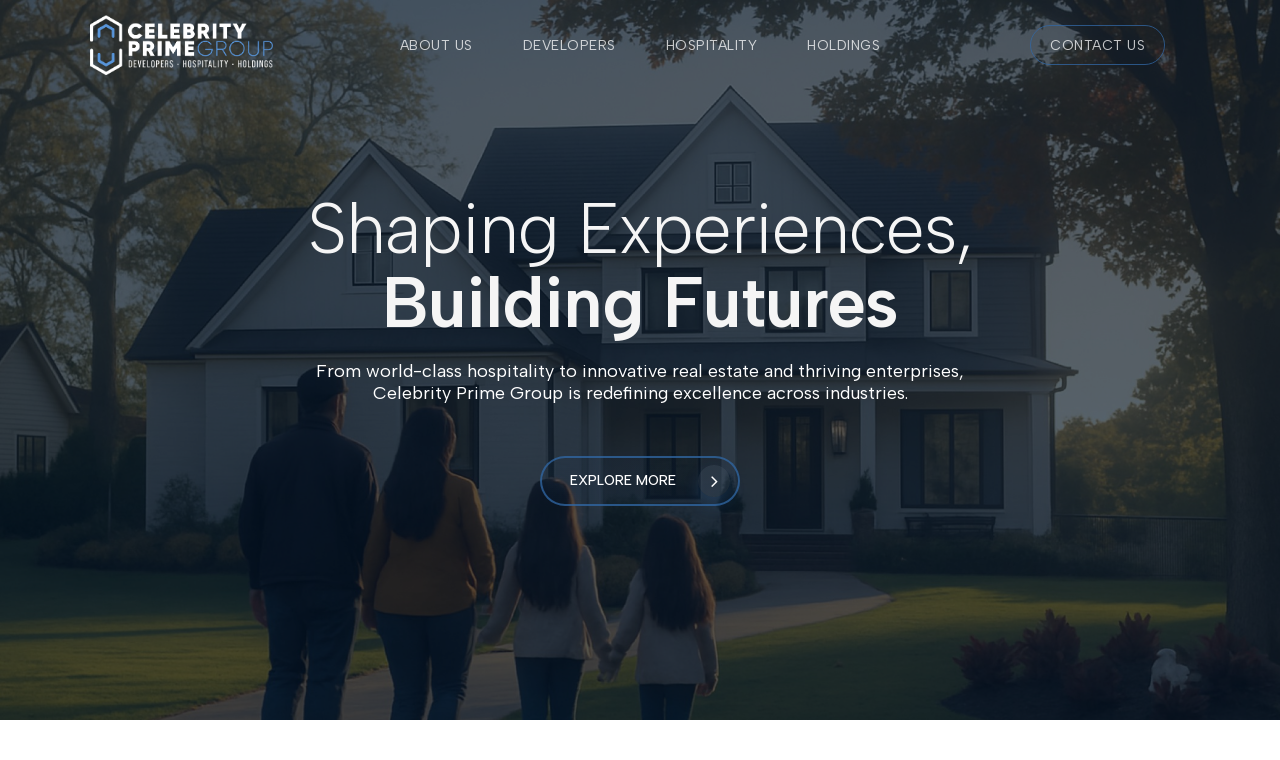

--- FILE ---
content_type: text/html; charset=UTF-8
request_url: https://celebrityprime.in/
body_size: 36544
content:
<!doctype html>
<html lang="en-US" class="no-js">
<head>
	<meta charset="UTF-8">
<script type="text/javascript">
/* <![CDATA[ */
var gform;gform||(document.addEventListener("gform_main_scripts_loaded",function(){gform.scriptsLoaded=!0}),document.addEventListener("gform/theme/scripts_loaded",function(){gform.themeScriptsLoaded=!0}),window.addEventListener("DOMContentLoaded",function(){gform.domLoaded=!0}),gform={domLoaded:!1,scriptsLoaded:!1,themeScriptsLoaded:!1,isFormEditor:()=>"function"==typeof InitializeEditor,callIfLoaded:function(o){return!(!gform.domLoaded||!gform.scriptsLoaded||!gform.themeScriptsLoaded&&!gform.isFormEditor()||(gform.isFormEditor()&&console.warn("The use of gform.initializeOnLoaded() is deprecated in the form editor context and will be removed in Gravity Forms 3.1."),o(),0))},initializeOnLoaded:function(o){gform.callIfLoaded(o)||(document.addEventListener("gform_main_scripts_loaded",()=>{gform.scriptsLoaded=!0,gform.callIfLoaded(o)}),document.addEventListener("gform/theme/scripts_loaded",()=>{gform.themeScriptsLoaded=!0,gform.callIfLoaded(o)}),window.addEventListener("DOMContentLoaded",()=>{gform.domLoaded=!0,gform.callIfLoaded(o)}))},hooks:{action:{},filter:{}},addAction:function(o,r,e,t){gform.addHook("action",o,r,e,t)},addFilter:function(o,r,e,t){gform.addHook("filter",o,r,e,t)},doAction:function(o){gform.doHook("action",o,arguments)},applyFilters:function(o){return gform.doHook("filter",o,arguments)},removeAction:function(o,r){gform.removeHook("action",o,r)},removeFilter:function(o,r,e){gform.removeHook("filter",o,r,e)},addHook:function(o,r,e,t,n){null==gform.hooks[o][r]&&(gform.hooks[o][r]=[]);var d=gform.hooks[o][r];null==n&&(n=r+"_"+d.length),gform.hooks[o][r].push({tag:n,callable:e,priority:t=null==t?10:t})},doHook:function(r,o,e){var t;if(e=Array.prototype.slice.call(e,1),null!=gform.hooks[r][o]&&((o=gform.hooks[r][o]).sort(function(o,r){return o.priority-r.priority}),o.forEach(function(o){"function"!=typeof(t=o.callable)&&(t=window[t]),"action"==r?t.apply(null,e):e[0]=t.apply(null,e)})),"filter"==r)return e[0]},removeHook:function(o,r,t,n){var e;null!=gform.hooks[o][r]&&(e=(e=gform.hooks[o][r]).filter(function(o,r,e){return!!(null!=n&&n!=o.tag||null!=t&&t!=o.priority)}),gform.hooks[o][r]=e)}});
/* ]]> */
</script>

	<meta name="viewport" content="width=device-width, initial-scale=1, maximum-scale=1, user-scalable=0" /><meta name='robots' content='index, follow, max-image-preview:large, max-snippet:-1, max-video-preview:-1' />
	<style>img:is([sizes="auto" i], [sizes^="auto," i]) { contain-intrinsic-size: 3000px 1500px }</style>
	
	<!-- This site is optimized with the Yoast SEO Premium plugin v24.9 (Yoast SEO v25.5) - https://yoast.com/wordpress/plugins/seo/ -->
	<title>Welcome To Celebrity Prime Group</title>
	<link rel="canonical" href="https://celebrityprime.in/" />
	<meta property="og:locale" content="en_US" />
	<meta property="og:type" content="website" />
	<meta property="og:title" content="Celebrity Prime Group" />
	<meta property="og:url" content="https://celebrityprime.in/" />
	<meta property="og:site_name" content="Celebrity Prime Group" />
	<meta property="article:modified_time" content="2025-07-28T07:30:13+00:00" />
	<meta property="og:image" content="https://celebrityprime.in/wp-content/uploads/2025/05/signature.svg" />
	<meta name="twitter:card" content="summary_large_image" />
	<script type="application/ld+json" class="yoast-schema-graph">{"@context":"https://schema.org","@graph":[{"@type":"WebPage","@id":"https://celebrityprime.in/","url":"https://celebrityprime.in/","name":"Welcome To Celebrity Prime Group","isPartOf":{"@id":"https://celebrityprime.in/#website"},"primaryImageOfPage":{"@id":"https://celebrityprime.in/#primaryimage"},"image":{"@id":"https://celebrityprime.in/#primaryimage"},"thumbnailUrl":"https://celebrityprime.in/wp-content/uploads/2025/05/signature.svg","datePublished":"2025-05-09T08:36:06+00:00","dateModified":"2025-07-28T07:30:13+00:00","breadcrumb":{"@id":"https://celebrityprime.in/#breadcrumb"},"inLanguage":"en-US","potentialAction":[{"@type":"ReadAction","target":["https://celebrityprime.in/"]}]},{"@type":"ImageObject","inLanguage":"en-US","@id":"https://celebrityprime.in/#primaryimage","url":"https://celebrityprime.in/wp-content/uploads/2025/05/signature.svg","contentUrl":"https://celebrityprime.in/wp-content/uploads/2025/05/signature.svg"},{"@type":"BreadcrumbList","@id":"https://celebrityprime.in/#breadcrumb","itemListElement":[{"@type":"ListItem","position":1,"name":"Home"}]},{"@type":"WebSite","@id":"https://celebrityprime.in/#website","url":"https://celebrityprime.in/","name":"Celebrity Prime Group","description":"New Website","potentialAction":[{"@type":"SearchAction","target":{"@type":"EntryPoint","urlTemplate":"https://celebrityprime.in/?s={search_term_string}"},"query-input":{"@type":"PropertyValueSpecification","valueRequired":true,"valueName":"search_term_string"}}],"inLanguage":"en-US"}]}</script>
	<!-- / Yoast SEO Premium plugin. -->


<link rel='dns-prefetch' href='//fonts.googleapis.com' />
<link rel="alternate" type="application/rss+xml" title="Celebrity Prime Group &raquo; Feed" href="https://celebrityprime.in/feed/" />
<link rel="alternate" type="application/rss+xml" title="Celebrity Prime Group &raquo; Comments Feed" href="https://celebrityprime.in/comments/feed/" />
<script type="text/javascript">
/* <![CDATA[ */
window._wpemojiSettings = {"baseUrl":"https:\/\/s.w.org\/images\/core\/emoji\/16.0.1\/72x72\/","ext":".png","svgUrl":"https:\/\/s.w.org\/images\/core\/emoji\/16.0.1\/svg\/","svgExt":".svg","source":{"concatemoji":"https:\/\/celebrityprime.in\/wp-includes\/js\/wp-emoji-release.min.js?ver=6.8.3"}};
/*! This file is auto-generated */
!function(s,n){var o,i,e;function c(e){try{var t={supportTests:e,timestamp:(new Date).valueOf()};sessionStorage.setItem(o,JSON.stringify(t))}catch(e){}}function p(e,t,n){e.clearRect(0,0,e.canvas.width,e.canvas.height),e.fillText(t,0,0);var t=new Uint32Array(e.getImageData(0,0,e.canvas.width,e.canvas.height).data),a=(e.clearRect(0,0,e.canvas.width,e.canvas.height),e.fillText(n,0,0),new Uint32Array(e.getImageData(0,0,e.canvas.width,e.canvas.height).data));return t.every(function(e,t){return e===a[t]})}function u(e,t){e.clearRect(0,0,e.canvas.width,e.canvas.height),e.fillText(t,0,0);for(var n=e.getImageData(16,16,1,1),a=0;a<n.data.length;a++)if(0!==n.data[a])return!1;return!0}function f(e,t,n,a){switch(t){case"flag":return n(e,"\ud83c\udff3\ufe0f\u200d\u26a7\ufe0f","\ud83c\udff3\ufe0f\u200b\u26a7\ufe0f")?!1:!n(e,"\ud83c\udde8\ud83c\uddf6","\ud83c\udde8\u200b\ud83c\uddf6")&&!n(e,"\ud83c\udff4\udb40\udc67\udb40\udc62\udb40\udc65\udb40\udc6e\udb40\udc67\udb40\udc7f","\ud83c\udff4\u200b\udb40\udc67\u200b\udb40\udc62\u200b\udb40\udc65\u200b\udb40\udc6e\u200b\udb40\udc67\u200b\udb40\udc7f");case"emoji":return!a(e,"\ud83e\udedf")}return!1}function g(e,t,n,a){var r="undefined"!=typeof WorkerGlobalScope&&self instanceof WorkerGlobalScope?new OffscreenCanvas(300,150):s.createElement("canvas"),o=r.getContext("2d",{willReadFrequently:!0}),i=(o.textBaseline="top",o.font="600 32px Arial",{});return e.forEach(function(e){i[e]=t(o,e,n,a)}),i}function t(e){var t=s.createElement("script");t.src=e,t.defer=!0,s.head.appendChild(t)}"undefined"!=typeof Promise&&(o="wpEmojiSettingsSupports",i=["flag","emoji"],n.supports={everything:!0,everythingExceptFlag:!0},e=new Promise(function(e){s.addEventListener("DOMContentLoaded",e,{once:!0})}),new Promise(function(t){var n=function(){try{var e=JSON.parse(sessionStorage.getItem(o));if("object"==typeof e&&"number"==typeof e.timestamp&&(new Date).valueOf()<e.timestamp+604800&&"object"==typeof e.supportTests)return e.supportTests}catch(e){}return null}();if(!n){if("undefined"!=typeof Worker&&"undefined"!=typeof OffscreenCanvas&&"undefined"!=typeof URL&&URL.createObjectURL&&"undefined"!=typeof Blob)try{var e="postMessage("+g.toString()+"("+[JSON.stringify(i),f.toString(),p.toString(),u.toString()].join(",")+"));",a=new Blob([e],{type:"text/javascript"}),r=new Worker(URL.createObjectURL(a),{name:"wpTestEmojiSupports"});return void(r.onmessage=function(e){c(n=e.data),r.terminate(),t(n)})}catch(e){}c(n=g(i,f,p,u))}t(n)}).then(function(e){for(var t in e)n.supports[t]=e[t],n.supports.everything=n.supports.everything&&n.supports[t],"flag"!==t&&(n.supports.everythingExceptFlag=n.supports.everythingExceptFlag&&n.supports[t]);n.supports.everythingExceptFlag=n.supports.everythingExceptFlag&&!n.supports.flag,n.DOMReady=!1,n.readyCallback=function(){n.DOMReady=!0}}).then(function(){return e}).then(function(){var e;n.supports.everything||(n.readyCallback(),(e=n.source||{}).concatemoji?t(e.concatemoji):e.wpemoji&&e.twemoji&&(t(e.twemoji),t(e.wpemoji)))}))}((window,document),window._wpemojiSettings);
/* ]]> */
</script>

<style id='wp-emoji-styles-inline-css' type='text/css'>

	img.wp-smiley, img.emoji {
		display: inline !important;
		border: none !important;
		box-shadow: none !important;
		height: 1em !important;
		width: 1em !important;
		margin: 0 0.07em !important;
		vertical-align: -0.1em !important;
		background: none !important;
		padding: 0 !important;
	}
</style>
<link rel='stylesheet' id='wp-block-library-css' href='https://celebrityprime.in/wp-includes/css/dist/block-library/style.min.css?ver=6.8.3' type='text/css' media='all' />
<style id='global-styles-inline-css' type='text/css'>
:root{--wp--preset--aspect-ratio--square: 1;--wp--preset--aspect-ratio--4-3: 4/3;--wp--preset--aspect-ratio--3-4: 3/4;--wp--preset--aspect-ratio--3-2: 3/2;--wp--preset--aspect-ratio--2-3: 2/3;--wp--preset--aspect-ratio--16-9: 16/9;--wp--preset--aspect-ratio--9-16: 9/16;--wp--preset--color--black: #000000;--wp--preset--color--cyan-bluish-gray: #abb8c3;--wp--preset--color--white: #ffffff;--wp--preset--color--pale-pink: #f78da7;--wp--preset--color--vivid-red: #cf2e2e;--wp--preset--color--luminous-vivid-orange: #ff6900;--wp--preset--color--luminous-vivid-amber: #fcb900;--wp--preset--color--light-green-cyan: #7bdcb5;--wp--preset--color--vivid-green-cyan: #00d084;--wp--preset--color--pale-cyan-blue: #8ed1fc;--wp--preset--color--vivid-cyan-blue: #0693e3;--wp--preset--color--vivid-purple: #9b51e0;--wp--preset--gradient--vivid-cyan-blue-to-vivid-purple: linear-gradient(135deg,rgba(6,147,227,1) 0%,rgb(155,81,224) 100%);--wp--preset--gradient--light-green-cyan-to-vivid-green-cyan: linear-gradient(135deg,rgb(122,220,180) 0%,rgb(0,208,130) 100%);--wp--preset--gradient--luminous-vivid-amber-to-luminous-vivid-orange: linear-gradient(135deg,rgba(252,185,0,1) 0%,rgba(255,105,0,1) 100%);--wp--preset--gradient--luminous-vivid-orange-to-vivid-red: linear-gradient(135deg,rgba(255,105,0,1) 0%,rgb(207,46,46) 100%);--wp--preset--gradient--very-light-gray-to-cyan-bluish-gray: linear-gradient(135deg,rgb(238,238,238) 0%,rgb(169,184,195) 100%);--wp--preset--gradient--cool-to-warm-spectrum: linear-gradient(135deg,rgb(74,234,220) 0%,rgb(151,120,209) 20%,rgb(207,42,186) 40%,rgb(238,44,130) 60%,rgb(251,105,98) 80%,rgb(254,248,76) 100%);--wp--preset--gradient--blush-light-purple: linear-gradient(135deg,rgb(255,206,236) 0%,rgb(152,150,240) 100%);--wp--preset--gradient--blush-bordeaux: linear-gradient(135deg,rgb(254,205,165) 0%,rgb(254,45,45) 50%,rgb(107,0,62) 100%);--wp--preset--gradient--luminous-dusk: linear-gradient(135deg,rgb(255,203,112) 0%,rgb(199,81,192) 50%,rgb(65,88,208) 100%);--wp--preset--gradient--pale-ocean: linear-gradient(135deg,rgb(255,245,203) 0%,rgb(182,227,212) 50%,rgb(51,167,181) 100%);--wp--preset--gradient--electric-grass: linear-gradient(135deg,rgb(202,248,128) 0%,rgb(113,206,126) 100%);--wp--preset--gradient--midnight: linear-gradient(135deg,rgb(2,3,129) 0%,rgb(40,116,252) 100%);--wp--preset--font-size--small: 13px;--wp--preset--font-size--medium: 20px;--wp--preset--font-size--large: 36px;--wp--preset--font-size--x-large: 42px;--wp--preset--spacing--20: 0.44rem;--wp--preset--spacing--30: 0.67rem;--wp--preset--spacing--40: 1rem;--wp--preset--spacing--50: 1.5rem;--wp--preset--spacing--60: 2.25rem;--wp--preset--spacing--70: 3.38rem;--wp--preset--spacing--80: 5.06rem;--wp--preset--shadow--natural: 6px 6px 9px rgba(0, 0, 0, 0.2);--wp--preset--shadow--deep: 12px 12px 50px rgba(0, 0, 0, 0.4);--wp--preset--shadow--sharp: 6px 6px 0px rgba(0, 0, 0, 0.2);--wp--preset--shadow--outlined: 6px 6px 0px -3px rgba(255, 255, 255, 1), 6px 6px rgba(0, 0, 0, 1);--wp--preset--shadow--crisp: 6px 6px 0px rgba(0, 0, 0, 1);}:root { --wp--style--global--content-size: 1300px;--wp--style--global--wide-size: 1300px; }:where(body) { margin: 0; }.wp-site-blocks > .alignleft { float: left; margin-right: 2em; }.wp-site-blocks > .alignright { float: right; margin-left: 2em; }.wp-site-blocks > .aligncenter { justify-content: center; margin-left: auto; margin-right: auto; }:where(.is-layout-flex){gap: 0.5em;}:where(.is-layout-grid){gap: 0.5em;}.is-layout-flow > .alignleft{float: left;margin-inline-start: 0;margin-inline-end: 2em;}.is-layout-flow > .alignright{float: right;margin-inline-start: 2em;margin-inline-end: 0;}.is-layout-flow > .aligncenter{margin-left: auto !important;margin-right: auto !important;}.is-layout-constrained > .alignleft{float: left;margin-inline-start: 0;margin-inline-end: 2em;}.is-layout-constrained > .alignright{float: right;margin-inline-start: 2em;margin-inline-end: 0;}.is-layout-constrained > .aligncenter{margin-left: auto !important;margin-right: auto !important;}.is-layout-constrained > :where(:not(.alignleft):not(.alignright):not(.alignfull)){max-width: var(--wp--style--global--content-size);margin-left: auto !important;margin-right: auto !important;}.is-layout-constrained > .alignwide{max-width: var(--wp--style--global--wide-size);}body .is-layout-flex{display: flex;}.is-layout-flex{flex-wrap: wrap;align-items: center;}.is-layout-flex > :is(*, div){margin: 0;}body .is-layout-grid{display: grid;}.is-layout-grid > :is(*, div){margin: 0;}body{padding-top: 0px;padding-right: 0px;padding-bottom: 0px;padding-left: 0px;}:root :where(.wp-element-button, .wp-block-button__link){background-color: #32373c;border-width: 0;color: #fff;font-family: inherit;font-size: inherit;line-height: inherit;padding: calc(0.667em + 2px) calc(1.333em + 2px);text-decoration: none;}.has-black-color{color: var(--wp--preset--color--black) !important;}.has-cyan-bluish-gray-color{color: var(--wp--preset--color--cyan-bluish-gray) !important;}.has-white-color{color: var(--wp--preset--color--white) !important;}.has-pale-pink-color{color: var(--wp--preset--color--pale-pink) !important;}.has-vivid-red-color{color: var(--wp--preset--color--vivid-red) !important;}.has-luminous-vivid-orange-color{color: var(--wp--preset--color--luminous-vivid-orange) !important;}.has-luminous-vivid-amber-color{color: var(--wp--preset--color--luminous-vivid-amber) !important;}.has-light-green-cyan-color{color: var(--wp--preset--color--light-green-cyan) !important;}.has-vivid-green-cyan-color{color: var(--wp--preset--color--vivid-green-cyan) !important;}.has-pale-cyan-blue-color{color: var(--wp--preset--color--pale-cyan-blue) !important;}.has-vivid-cyan-blue-color{color: var(--wp--preset--color--vivid-cyan-blue) !important;}.has-vivid-purple-color{color: var(--wp--preset--color--vivid-purple) !important;}.has-black-background-color{background-color: var(--wp--preset--color--black) !important;}.has-cyan-bluish-gray-background-color{background-color: var(--wp--preset--color--cyan-bluish-gray) !important;}.has-white-background-color{background-color: var(--wp--preset--color--white) !important;}.has-pale-pink-background-color{background-color: var(--wp--preset--color--pale-pink) !important;}.has-vivid-red-background-color{background-color: var(--wp--preset--color--vivid-red) !important;}.has-luminous-vivid-orange-background-color{background-color: var(--wp--preset--color--luminous-vivid-orange) !important;}.has-luminous-vivid-amber-background-color{background-color: var(--wp--preset--color--luminous-vivid-amber) !important;}.has-light-green-cyan-background-color{background-color: var(--wp--preset--color--light-green-cyan) !important;}.has-vivid-green-cyan-background-color{background-color: var(--wp--preset--color--vivid-green-cyan) !important;}.has-pale-cyan-blue-background-color{background-color: var(--wp--preset--color--pale-cyan-blue) !important;}.has-vivid-cyan-blue-background-color{background-color: var(--wp--preset--color--vivid-cyan-blue) !important;}.has-vivid-purple-background-color{background-color: var(--wp--preset--color--vivid-purple) !important;}.has-black-border-color{border-color: var(--wp--preset--color--black) !important;}.has-cyan-bluish-gray-border-color{border-color: var(--wp--preset--color--cyan-bluish-gray) !important;}.has-white-border-color{border-color: var(--wp--preset--color--white) !important;}.has-pale-pink-border-color{border-color: var(--wp--preset--color--pale-pink) !important;}.has-vivid-red-border-color{border-color: var(--wp--preset--color--vivid-red) !important;}.has-luminous-vivid-orange-border-color{border-color: var(--wp--preset--color--luminous-vivid-orange) !important;}.has-luminous-vivid-amber-border-color{border-color: var(--wp--preset--color--luminous-vivid-amber) !important;}.has-light-green-cyan-border-color{border-color: var(--wp--preset--color--light-green-cyan) !important;}.has-vivid-green-cyan-border-color{border-color: var(--wp--preset--color--vivid-green-cyan) !important;}.has-pale-cyan-blue-border-color{border-color: var(--wp--preset--color--pale-cyan-blue) !important;}.has-vivid-cyan-blue-border-color{border-color: var(--wp--preset--color--vivid-cyan-blue) !important;}.has-vivid-purple-border-color{border-color: var(--wp--preset--color--vivid-purple) !important;}.has-vivid-cyan-blue-to-vivid-purple-gradient-background{background: var(--wp--preset--gradient--vivid-cyan-blue-to-vivid-purple) !important;}.has-light-green-cyan-to-vivid-green-cyan-gradient-background{background: var(--wp--preset--gradient--light-green-cyan-to-vivid-green-cyan) !important;}.has-luminous-vivid-amber-to-luminous-vivid-orange-gradient-background{background: var(--wp--preset--gradient--luminous-vivid-amber-to-luminous-vivid-orange) !important;}.has-luminous-vivid-orange-to-vivid-red-gradient-background{background: var(--wp--preset--gradient--luminous-vivid-orange-to-vivid-red) !important;}.has-very-light-gray-to-cyan-bluish-gray-gradient-background{background: var(--wp--preset--gradient--very-light-gray-to-cyan-bluish-gray) !important;}.has-cool-to-warm-spectrum-gradient-background{background: var(--wp--preset--gradient--cool-to-warm-spectrum) !important;}.has-blush-light-purple-gradient-background{background: var(--wp--preset--gradient--blush-light-purple) !important;}.has-blush-bordeaux-gradient-background{background: var(--wp--preset--gradient--blush-bordeaux) !important;}.has-luminous-dusk-gradient-background{background: var(--wp--preset--gradient--luminous-dusk) !important;}.has-pale-ocean-gradient-background{background: var(--wp--preset--gradient--pale-ocean) !important;}.has-electric-grass-gradient-background{background: var(--wp--preset--gradient--electric-grass) !important;}.has-midnight-gradient-background{background: var(--wp--preset--gradient--midnight) !important;}.has-small-font-size{font-size: var(--wp--preset--font-size--small) !important;}.has-medium-font-size{font-size: var(--wp--preset--font-size--medium) !important;}.has-large-font-size{font-size: var(--wp--preset--font-size--large) !important;}.has-x-large-font-size{font-size: var(--wp--preset--font-size--x-large) !important;}
:where(.wp-block-post-template.is-layout-flex){gap: 1.25em;}:where(.wp-block-post-template.is-layout-grid){gap: 1.25em;}
:where(.wp-block-columns.is-layout-flex){gap: 2em;}:where(.wp-block-columns.is-layout-grid){gap: 2em;}
:root :where(.wp-block-pullquote){font-size: 1.5em;line-height: 1.6;}
</style>
<link rel='stylesheet' id='nectar-portfolio-css' href='https://celebrityprime.in/wp-content/plugins/salient-portfolio/css/portfolio.css?ver=1.8.1' type='text/css' media='all' />
<link rel='stylesheet' id='font-awesome-css' href='https://celebrityprime.in/wp-content/themes/salient/css/font-awesome-legacy.min.css?ver=4.7.1' type='text/css' media='all' />
<link rel='stylesheet' id='salient-grid-system-css' href='https://celebrityprime.in/wp-content/themes/salient/css/build/grid-system.css?ver=17.2.0' type='text/css' media='all' />
<link rel='stylesheet' id='main-styles-css' href='https://celebrityprime.in/wp-content/themes/salient/css/build/style.css?ver=17.2.0' type='text/css' media='all' />
<style id='main-styles-inline-css' type='text/css'>
html body[data-header-resize="1"] .container-wrap, 
			html body[data-header-format="left-header"][data-header-resize="0"] .container-wrap, 
			html body[data-header-resize="0"] .container-wrap, 
			body[data-header-format="left-header"][data-header-resize="0"] .container-wrap { 
				padding-top: 0; 
			} 
			.main-content > .row > #breadcrumbs.yoast { 
				padding: 20px 0; 
			}
html:not(.page-trans-loaded) { background-color: #ffffff; }
</style>
<link rel='stylesheet' id='nectar-header-layout-centered-menu-css' href='https://celebrityprime.in/wp-content/themes/salient/css/build/header/header-layout-centered-menu.css?ver=17.2.0' type='text/css' media='all' />
<link rel='stylesheet' id='nectar-element-testimonial-css' href='https://celebrityprime.in/wp-content/themes/salient/css/build/elements/element-testimonial.css?ver=17.2.0' type='text/css' media='all' />
<link rel='stylesheet' id='nectar-element-fancy-box-css' href='https://celebrityprime.in/wp-content/themes/salient/css/build/elements/element-fancy-box.css?ver=17.2.0' type='text/css' media='all' />
<link rel='stylesheet' id='nectar-element-toggle-panels-css' href='https://celebrityprime.in/wp-content/themes/salient/css/build/elements/element-toggles.css?ver=17.2.0' type='text/css' media='all' />
<link rel='stylesheet' id='nectar-element-milestone-css' href='https://celebrityprime.in/wp-content/themes/salient/css/build/elements/element-milestone.css?ver=17.2.0' type='text/css' media='all' />
<link rel='stylesheet' id='nectar-element-icon-with-text-css' href='https://celebrityprime.in/wp-content/themes/salient/css/build/elements/element-icon-with-text.css?ver=17.2.0' type='text/css' media='all' />
<link rel='stylesheet' id='nectar-element-wpb-column-border-css' href='https://celebrityprime.in/wp-content/themes/salient/css/build/elements/element-wpb-column-border.css?ver=17.2.0' type='text/css' media='all' />
<link rel='stylesheet' id='nectar_default_font_open_sans-css' href='https://fonts.googleapis.com/css?family=Open+Sans%3A300%2C400%2C600%2C700&#038;subset=latin%2Clatin-ext' type='text/css' media='all' />
<link rel='stylesheet' id='responsive-css' href='https://celebrityprime.in/wp-content/themes/salient/css/build/responsive.css?ver=17.2.0' type='text/css' media='all' />
<link rel='stylesheet' id='nectar-flickity-css' href='https://celebrityprime.in/wp-content/themes/salient/css/build/plugins/flickity.css?ver=17.2.0' type='text/css' media='all' />
<link rel='stylesheet' id='skin-material-css' href='https://celebrityprime.in/wp-content/themes/salient/css/build/skin-material.css?ver=17.2.0' type='text/css' media='all' />
<link rel='stylesheet' id='salient-wp-menu-dynamic-css' href='https://celebrityprime.in/wp-content/uploads/salient/menu-dynamic.css?ver=40401' type='text/css' media='all' />
<link rel='stylesheet' id='simple-social-icons-font-css' href='https://celebrityprime.in/wp-content/plugins/simple-social-icons/css/style.css?ver=3.0.2' type='text/css' media='all' />
<link rel='stylesheet' id='js_composer_front-css' href='https://celebrityprime.in/wp-content/themes/salient/css/build/plugins/js_composer.css?ver=17.2.0' type='text/css' media='all' />
<link rel='stylesheet' id='dynamic-css-css' href='https://celebrityprime.in/wp-content/themes/salient/css/salient-dynamic-styles.css?ver=379' type='text/css' media='all' />
<style id='dynamic-css-inline-css' type='text/css'>
.no-rgba #header-space{display:none;}@media only screen and (max-width:999px){body #header-space[data-header-mobile-fixed="1"]{display:none;}#header-outer[data-mobile-fixed="false"]{position:absolute;}}@media only screen and (max-width:999px){body:not(.nectar-no-flex-height) #header-space[data-secondary-header-display="full"]:not([data-header-mobile-fixed="false"]){display:block!important;margin-bottom:-71px;}#header-space[data-secondary-header-display="full"][data-header-mobile-fixed="false"]{display:none;}}@media only screen and (min-width:1000px){#header-space{display:none;}.nectar-slider-wrap.first-section,.parallax_slider_outer.first-section,.full-width-content.first-section,.parallax_slider_outer.first-section .swiper-slide .content,.nectar-slider-wrap.first-section .swiper-slide .content,#page-header-bg,.nder-page-header,#page-header-wrap,.full-width-section.first-section{margin-top:0!important;}body #page-header-bg,body #page-header-wrap{height:90px;}body #search-outer{z-index:100000;}}@media only screen and (min-width:1000px){#page-header-wrap.fullscreen-header,#page-header-wrap.fullscreen-header #page-header-bg,html:not(.nectar-box-roll-loaded) .nectar-box-roll > #page-header-bg.fullscreen-header,.nectar_fullscreen_zoom_recent_projects,#nectar_fullscreen_rows:not(.afterLoaded) > div{height:100vh;}.wpb_row.vc_row-o-full-height.top-level,.wpb_row.vc_row-o-full-height.top-level > .col.span_12{min-height:100vh;}#page-header-bg[data-alignment-v="middle"] .span_6 .inner-wrap,#page-header-bg[data-alignment-v="top"] .span_6 .inner-wrap,.blog-archive-header.color-bg .container{padding-top:100px;}#page-header-wrap.container #page-header-bg .span_6 .inner-wrap{padding-top:0;}.nectar-slider-wrap[data-fullscreen="true"]:not(.loaded),.nectar-slider-wrap[data-fullscreen="true"]:not(.loaded) .swiper-container{height:calc(100vh + 2px)!important;}.admin-bar .nectar-slider-wrap[data-fullscreen="true"]:not(.loaded),.admin-bar .nectar-slider-wrap[data-fullscreen="true"]:not(.loaded) .swiper-container{height:calc(100vh - 30px)!important;}}@media only screen and (max-width:999px){#page-header-bg[data-alignment-v="middle"]:not(.fullscreen-header) .span_6 .inner-wrap,#page-header-bg[data-alignment-v="top"] .span_6 .inner-wrap,.blog-archive-header.color-bg .container{padding-top:55px;}.vc_row.top-level.full-width-section:not(.full-width-ns) > .span_12,#page-header-bg[data-alignment-v="bottom"] .span_6 .inner-wrap{padding-top:45px;}}@media only screen and (max-width:690px){.vc_row.top-level.full-width-section:not(.full-width-ns) > .span_12{padding-top:55px;}.vc_row.top-level.full-width-content .nectar-recent-posts-single_featured .recent-post-container > .inner-wrap{padding-top:45px;}}@media only screen and (max-width:999px){.full-width-ns .nectar-slider-wrap .swiper-slide[data-y-pos="middle"] .content,.full-width-ns .nectar-slider-wrap .swiper-slide[data-y-pos="top"] .content{padding-top:30px;}}@media only screen and (max-width:999px){.using-mobile-browser #nectar_fullscreen_rows:not(.afterLoaded):not([data-mobile-disable="on"]) > div{height:calc(100vh - 76px);}.using-mobile-browser .wpb_row.vc_row-o-full-height.top-level,.using-mobile-browser .wpb_row.vc_row-o-full-height.top-level > .col.span_12,[data-permanent-transparent="1"].using-mobile-browser .wpb_row.vc_row-o-full-height.top-level,[data-permanent-transparent="1"].using-mobile-browser .wpb_row.vc_row-o-full-height.top-level > .col.span_12{min-height:calc(100vh - 76px);}html:not(.nectar-box-roll-loaded) .nectar-box-roll > #page-header-bg.fullscreen-header,.nectar_fullscreen_zoom_recent_projects,.nectar-slider-wrap[data-fullscreen="true"]:not(.loaded),.nectar-slider-wrap[data-fullscreen="true"]:not(.loaded) .swiper-container,#nectar_fullscreen_rows:not(.afterLoaded):not([data-mobile-disable="on"]) > div{height:calc(100vh - 1px);}.wpb_row.vc_row-o-full-height.top-level,.wpb_row.vc_row-o-full-height.top-level > .col.span_12{min-height:calc(100vh - 1px);}body[data-transparent-header="false"] #ajax-content-wrap.no-scroll{min-height:calc(100vh - 1px);height:calc(100vh - 1px);}}#nectar_fullscreen_rows{background-color:transparent;}body .container-wrap .wpb_row[data-column-margin="40px"]:not(.full-width-section):not(.full-width-content){margin-bottom:40px;}body .container-wrap .vc_row-fluid[data-column-margin="40px"] > .span_12,html body .vc_row-fluid[data-column-margin="40px"] > .span_12,body .container-wrap .vc_row-fluid[data-column-margin="40px"] .full-page-inner > .container > .span_12,body .container-wrap .vc_row-fluid[data-column-margin="40px"] .full-page-inner > .span_12{margin-left:-20px;margin-right:-20px;}body .container-wrap .vc_row-fluid[data-column-margin="40px"] .wpb_column:not(.child_column),body .container-wrap .inner_row[data-column-margin="40px"] .child_column,html body .vc_row-fluid[data-column-margin="40px"] .wpb_column:not(.child_column),html body .inner_row[data-column-margin="40px"] .child_column{padding-left:20px;padding-right:20px;}.container-wrap .vc_row-fluid[data-column-margin="40px"].full-width-content > .span_12,html body .vc_row-fluid[data-column-margin="40px"].full-width-content > .span_12,.container-wrap .vc_row-fluid[data-column-margin="40px"].full-width-content .full-page-inner > .span_12{margin-left:0;margin-right:0;padding-left:20px;padding-right:20px;}.single-portfolio #full_width_portfolio .vc_row-fluid[data-column-margin="40px"].full-width-content > .span_12{padding-right:20px;}@media only screen and (max-width:999px) and (min-width:691px){.vc_row-fluid[data-column-margin="40px"] > .span_12 > .one-fourths:not([class*="vc_col-xs-"]),.vc_row-fluid .vc_row-fluid.inner_row[data-column-margin="40px"] > .span_12 > .one-fourths:not([class*="vc_col-xs-"]){margin-bottom:40px;}}@media only screen and (max-width:999px){.vc_row-fluid[data-column-margin="40px"] .wpb_column:not([class*="vc_col-xs-"]):not(.child_column):not(:last-child),.inner_row[data-column-margin="40px"] .child_column:not([class*="vc_col-xs-"]):not(:last-child){margin-bottom:40px;}}.col.padding-3-percent > .vc_column-inner,.col.padding-3-percent > .n-sticky > .vc_column-inner{padding:calc(600px * 0.03);}@media only screen and (max-width:690px){.col.padding-3-percent > .vc_column-inner,.col.padding-3-percent > .n-sticky > .vc_column-inner{padding:calc(100vw * 0.03);}}@media only screen and (min-width:1000px){.col.padding-3-percent > .vc_column-inner,.col.padding-3-percent > .n-sticky > .vc_column-inner{padding:calc((100vw - 180px) * 0.03);}.column_container:not(.vc_col-sm-12) .col.padding-3-percent > .vc_column-inner{padding:calc((100vw - 180px) * 0.015);}}@media only screen and (min-width:1425px){.col.padding-3-percent > .vc_column-inner{padding:calc(1245px * 0.03);}.column_container:not(.vc_col-sm-12) .col.padding-3-percent > .vc_column-inner{padding:calc(1245px * 0.015);}}.full-width-content .col.padding-3-percent > .vc_column-inner{padding:calc(100vw * 0.03);}@media only screen and (max-width:999px){.full-width-content .col.padding-3-percent > .vc_column-inner{padding:calc(100vw * 0.03);}}@media only screen and (min-width:1000px){.full-width-content .column_container:not(.vc_col-sm-12) .col.padding-3-percent > .vc_column-inner{padding:calc(100vw * 0.015);}}.wpb_column > .vc_column-inner > .border-wrap{position:static;pointer-events:none}.wpb_column > .vc_column-inner > .border-wrap >span{position:absolute;z-index:100;}.wpb_column[data-border-style="solid"] > .vc_column-inner > .border-wrap >span{border-style:solid}.wpb_column[data-border-style="dotted"] > .vc_column-inner > .border-wrap >span{border-style:dotted}.wpb_column[data-border-style="dashed"] > .vc_column-inner > .border-wrap >span{border-style:dashed}.wpb_column > .vc_column-inner > .border-wrap >.border-top,.wpb_column[data-border-style*="double"] > .vc_column-inner > .border-wrap >.border-top:after{width:100%;top:0;left:0;border-color:inherit;}.wpb_column > .vc_column-inner > .border-wrap >.border-bottom,.wpb_column[data-border-style*="double"] > .vc_column-inner > .border-wrap >.border-bottom:after{width:100%;bottom:0;left:0;border-color:inherit;}.wpb_column > .vc_column-inner > .border-wrap >.border-left,.wpb_column[data-border-style*="double"] > .vc_column-inner > .border-wrap >.border-left:after{height:100%;top:0;left:0;border-color:inherit;}.wpb_column > .vc_column-inner > .border-wrap >.border-right,.wpb_column[data-border-style*="double"] > .vc_column-inner > .border-wrap >.border-right:after{height:100%;top:0;right:0;border-color:inherit;}.wpb_column > .vc_column-inner > .border-wrap >.border-right,.wpb_column[data-border-style*="double"] > .vc_column-inner > .border-wrap >.border-right:after,.wpb_column > .vc_column-inner > .border-wrap >.border-left,.wpb_column[data-border-style*="double"] > .vc_column-inner > .border-wrap >.border-left:after,.wpb_column > .vc_column-inner > .border-wrap >.border-bottom,.wpb_column[data-border-style*="double"] > .vc_column-inner > .border-wrap >.border-bottom:after{border-top:none!important}.wpb_column > .vc_column-inner > .border-wrap >.border-left,.wpb_column[data-border-style*="double"] > .vc_column-inner > .border-wrap >.border-left:after,.wpb_column > .vc_column-inner > .border-wrap >.border-bottom,.wpb_column[data-border-style*="double"] > .vc_column-inner > .border-wrap >.border-bottom:after,.wpb_column > .vc_column-inner > .border-wrap >.border-top,.wpb_column[data-border-style*="double"] > .vc_column-inner > .border-wrap >.border-top:after{border-right:none!important}.wpb_column > .vc_column-inner > .border-wrap >.border-right,.wpb_column[data-border-style*="double"] > .vc_column-inner > .border-wrap >.border-right:after,.wpb_column > .vc_column-inner > .border-wrap >.border-left,.wpb_column[data-border-style*="double"] > .vc_column-inner > .border-wrap >.border-left:after,.wpb_column > .vc_column-inner > .border-wrap >.border-top,.wpb_column[data-border-style*="double"] > .vc_column-inner > .border-wrap >.border-top:after{border-bottom:none!important}.wpb_column > .vc_column-inner > .border-wrap >.border-right,.wpb_column[data-border-style*="double"] > .vc_column-inner > .border-wrap >.border-right:after,.wpb_column > .vc_column-inner > .border-wrap >.border-bottom,.wpb_column[data-border-style*="double"] > .vc_column-inner > .border-wrap >.border-bottom:after,.wpb_column > .vc_column-inner > .border-wrap >.border-top,.wpb_column[data-border-style*="double"] > .vc_column-inner > .border-wrap >.border-top:after{border-left:none!important}.wpb_column[data-border-radius="20px"],.wpb_column[data-border-radius="20px"] > .vc_column-inner,.wpb_column[data-border-radius="20px"] > .vc_column-inner > .column-link,.wpb_column[data-border-radius="20px"] > .vc_column-inner > .column-bg-overlay-wrap,.wpb_column[data-border-radius="20px"] > .vc_column-inner > .column-image-bg-wrap[data-bg-animation="zoom-out-reveal"],.wpb_column[data-border-radius="20px"] > .vc_column-inner > .column-image-bg-wrap .column-image-bg,.wpb_column[data-border-radius="20px"] > .vc_column-inner > .column-image-bg-wrap[data-n-parallax-bg="true"],.wpb_column[data-border-radius="20px"] > .n-sticky > .vc_column-inner,.wpb_column[data-border-radius="20px"] > .n-sticky > .vc_column-inner > .column-bg-overlay-wrap{border-radius:20px;}.col.padding-2-percent > .vc_column-inner,.col.padding-2-percent > .n-sticky > .vc_column-inner{padding:calc(600px * 0.03);}@media only screen and (max-width:690px){.col.padding-2-percent > .vc_column-inner,.col.padding-2-percent > .n-sticky > .vc_column-inner{padding:calc(100vw * 0.03);}}@media only screen and (min-width:1000px){.col.padding-2-percent > .vc_column-inner,.col.padding-2-percent > .n-sticky > .vc_column-inner{padding:calc((100vw - 180px) * 0.02);}.column_container:not(.vc_col-sm-12) .col.padding-2-percent > .vc_column-inner{padding:calc((100vw - 180px) * 0.01);}}@media only screen and (min-width:1425px){.col.padding-2-percent > .vc_column-inner{padding:calc(1245px * 0.02);}.column_container:not(.vc_col-sm-12) .col.padding-2-percent > .vc_column-inner{padding:calc(1245px * 0.01);}}.full-width-content .col.padding-2-percent > .vc_column-inner{padding:calc(100vw * 0.02);}@media only screen and (max-width:999px){.full-width-content .col.padding-2-percent > .vc_column-inner{padding:calc(100vw * 0.03);}}@media only screen and (min-width:1000px){.full-width-content .column_container:not(.vc_col-sm-12) .col.padding-2-percent > .vc_column-inner{padding:calc(100vw * 0.01);}}#ajax-content-wrap .col[data-padding-pos="top-bottom"]> .vc_column-inner,#ajax-content-wrap .col[data-padding-pos="top-bottom"] > .n-sticky > .vc_column-inner{padding-left:0;padding-right:0}.nectar-fancy-box[data-style="image_above_text_underline"].aspect-3-2 .box-bg{padding-bottom:calc((2 / 3) * 100%);}.nectar-flickity.nectar-carousel.nectar-carousel:not(.masonry).tb-spacing-70px .flickity-viewport{margin-top:70px;margin-bottom:70px;}.nectar-simple-slider .cell.color-overlay-1-transparent > .bg-layer-wrap > .color-overlay{background-color:transparent;}div[data-style="minimal"] .toggle[data-inner-wrap="true"] > div .inner-toggle-wrap{padding:0 0 30px 0;}div[data-style="minimal"] .toggle > .toggle-title a{padding:30px 70px 30px 0;transition:color 0.15s ease;}div[data-style="minimal"] .toggle{border-bottom:2px solid rgba(0,0,0,0.08);transition:border-color 0.15s ease;}body div[data-style="minimal"] .toggle{margin-bottom:0}div[data-style="minimal"] .toggle > .toggle-title i:before{content:" ";top:14px;left:6px;margin-top:-2px;width:14px;height:2px;position:absolute;background-color:#888;transition:background-color 0.15s ease;}div[data-style="minimal"] .toggle > .toggle-title i:after{content:" ";top:6px;left:14px;width:2px;margin-left:-2px;height:14px;position:absolute;background-color:#888;transition:transform 0.45s cubic-bezier(.3,.4,.2,1),background-color 0.15s ease;}.light div[data-style="minimal"] .toggle{border-color:rgba(255,255,255,0.2)}@media only screen and (max-width :690px){div[data-style="minimal"] .toggle > .toggle-title a{font-size:20px;line-height:24px;}}body:not(.compose-mode) .testimonial_slider .flickity-slider{position:relative;display:flex;flex-wrap:nowrap;}body:not(.compose-mode) .testimonial_slider .flickity-slider blockquote{flex:0 0 auto;}.testimonial_slider.border-radius-20px .flickity-slider blockquote p{border-radius:20px;}@media only screen and (min-width:1300px){.testimonial_slider.desktop-width-415px[data-style*="multiple_visible"] .flickity-slider blockquote{width:415px;}}@media only screen and (max-width:690px){body .vc_row.top_padding_phone_10pct{padding-top:10%!important;}}@media only screen and (max-width:690px){body .vc_row.bottom_padding_phone_10pct{padding-bottom:10%!important;}}@media only screen and (max-width:690px){body .vc_row.inner_row.top_padding_phone_0px{padding-top:0!important;}}@media only screen and (max-width:690px){.wpb_column.bottom_margin_phone_0px{margin-bottom:0!important;}}@media only screen and (max-width:690px){body .vc_row.bottom_padding_phone_1pct{padding-bottom:1%!important;}}@media only screen and (max-width:690px){.wpb_column.child_column.top_margin_phone_40px{margin-top:40px!important;}}.screen-reader-text,.nectar-skip-to-content:not(:focus){border:0;clip:rect(1px,1px,1px,1px);clip-path:inset(50%);height:1px;margin:-1px;overflow:hidden;padding:0;position:absolute!important;width:1px;word-wrap:normal!important;}.row .col img:not([srcset]){width:auto;}.row .col img.img-with-animation.nectar-lazy:not([srcset]){width:100%;}
</style>
<link rel='stylesheet' id='salient-child-style-css' href='https://celebrityprime.in/wp-content/themes/salient-child/style.css?ver=17.2.0' type='text/css' media='all' />
<link rel='stylesheet' id='redux-google-fonts-salient_redux-css' href='https://fonts.googleapis.com/css?family=Albert+Sans%3A400%2C600%2C500%2C300&#038;ver=6.8.3' type='text/css' media='all' />
<script type="text/javascript" src="https://celebrityprime.in/wp-includes/js/jquery/jquery.min.js?ver=3.7.1" id="jquery-core-js"></script>
<script type="text/javascript" src="https://celebrityprime.in/wp-includes/js/jquery/jquery-migrate.min.js?ver=3.4.1" id="jquery-migrate-js"></script>
<script></script><link rel="https://api.w.org/" href="https://celebrityprime.in/wp-json/" /><link rel="alternate" title="JSON" type="application/json" href="https://celebrityprime.in/wp-json/wp/v2/pages/13" /><link rel="EditURI" type="application/rsd+xml" title="RSD" href="https://celebrityprime.in/xmlrpc.php?rsd" />
<meta name="generator" content="WordPress 6.8.3" />
<link rel='shortlink' href='https://celebrityprime.in/' />
<link rel="alternate" title="oEmbed (JSON)" type="application/json+oembed" href="https://celebrityprime.in/wp-json/oembed/1.0/embed?url=https%3A%2F%2Fcelebrityprime.in%2F" />
<link rel="alternate" title="oEmbed (XML)" type="text/xml+oembed" href="https://celebrityprime.in/wp-json/oembed/1.0/embed?url=https%3A%2F%2Fcelebrityprime.in%2F&#038;format=xml" />
<script type="text/javascript"> var root = document.getElementsByTagName( "html" )[0]; root.setAttribute( "class", "js" ); </script><meta name="generator" content="Powered by WPBakery Page Builder - drag and drop page builder for WordPress."/>
<link rel="icon" href="https://celebrityprime.in/wp-content/uploads/2025/05/Fav.png" sizes="32x32" />
<link rel="icon" href="https://celebrityprime.in/wp-content/uploads/2025/05/Fav.png" sizes="192x192" />
<link rel="apple-touch-icon" href="https://celebrityprime.in/wp-content/uploads/2025/05/Fav.png" />
<meta name="msapplication-TileImage" content="https://celebrityprime.in/wp-content/uploads/2025/05/Fav.png" />
<style type="text/css" data-type="vc_shortcodes-default-css">.vc_do_custom_heading{margin-bottom:0.625rem;margin-top:0;}</style><style type="text/css" data-type="vc_shortcodes-custom-css">.vc_custom_1748497523438{margin-bottom: 0px !important;}</style><noscript><style> .wpb_animate_when_almost_visible { opacity: 1; }</style></noscript><meta name="geo.region" content="TG - Hyderabad, 500032" />
    <meta name="geo.placename" content=" Hyderabad, TG " />
    <meta name="geo.position" content=" 17.4371175, -78.36419" />
    <meta name="ICBM" content="17.4371175, -78.36419" />
    <meta name="copyright" content=" Copyright © 2021 Celebrity Prime Developers. All Rights Reserved."/>
	<meta name="msvalidate.01" content="3765C7C56F5C9D92FBBA93E0F19BF4A3" />
	<meta name="google-site-verification" content="U8n9uwsSADes6x-QClMd1-vR5b6erIg9vzIIte4oYVY" />
<!-- Global site tag (gtag.js) - Google Analytics -->
	<script async src="https://www.googletagmanager.com/gtag/js?id=UA-120439674-2"></script>
	<script>
	 window.dataLayer = window.dataLayer || [];
	 function gtag(){dataLayer.push(arguments);}
	 gtag('js', new Date());

	 gtag('config', 'UA-120439674-2');
	</script>

	<!-- JSON-LD markup generated by Google Structured Data Markup Helper. -->
<script type="application/ld+json">
{
  "@context" : "http://schema.org",
  "@type" : "LocalBusiness",
  "name" : "Celebrity Prime",
  "image" : "https://www.celebrityprime.in/images/logo.png",
  "telephone" : "+91 91082-82488",
  "email" : "info@celebrityprime.in",
  "address" : {
    "@type" : "PostalAddress",
    "streetAddress" : "# 701, 30th Main, BTM 2nd Stage",
    "addressLocality" : "Bangalore",
    "addressRegion" : "karnataka",
    "addressCountry" : "India",
    "postalCode" : "560076",
	"url" : "https://www.celebrityprime.in"
  }
}
</script>
<!-- Global site tag (gtag.js) - Google Analytics -->
<script async src="https://www.googletagmanager.com/gtag/js?id=UA-154901125-1"></script>
<script>
  window.dataLayer = window.dataLayer || [];
  function gtag(){dataLayer.push(arguments);}
  gtag('js', new Date());

  gtag('config', 'UA-154901125-1');
</script>
<meta name="google-site-verification" content="DLc6VibvlJ0DwfJWpCyMRumneQYjXNI6FVYixcHF6P4" />
	<!-- Local Structured json code -->
	<script type='application/ld+json'> 
{
  "@context": "http://www.schema.org",
  "@type": "Localbusiness",
  "name": " Celebrity Prime Developers ",
  "telephone": "08790988878",
  "url": " https://celebrityprime.in/",
  "logo": " https://celebrityprime.in/wp-content/uploads/2020/09/logo-100h.png",
  "image": " https://celebrityprime.in/wp-content/uploads/2020/09/feature3.jpg",
  "description": " Celebrity Prime is a private residential, retail and commercial real estate developer based out of Hyderabad & Bangalore, founded by K.V Ramana Reddy, Dr Ananthram Reddy, Varun Kancharla & Siddharth Kancharla. Known for quality and timely delivery, Celebrity Prime has successfully executed several projects in Hyderabad & Bangalore.
Dedicated to the meticulous creation of comfortable living work space and inspirational work environments, the company has established with an ambitious vision of developing as one of the most trusted brand names in the real estate sector.
Celebrity Prime projects are located in the most desirable and exclusive locations and are built to the highest quality specification and aesthetic designs.",
  "address": {
    "@type": "PostalAddress",
    "streetAddress": "4th Floor, Vaishnavi's, Vaishnavi Tanmai Plaza, Gachibowli",
    "addressLocality": "Hyderabad ",
    "addressRegion": "Telangana",
    "postalCode": "500032",
    "addressCountry": "India"
  },
  "geo": {
    "@type": "GeoCoordinates",
    "latitude": "17.4251",
    "longitude": "78.4248"
  },
  "hasMap": " https://www.google.com/maps/place/Celebrity+Prime+Developers/@17.4371175,78.36419,17z/data=!3m1!4b1!4m5!3m4!1s0x3bcb93e0449a5781:0xbb6366cea1cb193!8m2!3d17.4370737!4d78.3663741=en",
  "openingHours": "Mo, Tu, We, Th, Fr,Sa  10:00-19:00",
  "contactPoint": {
    "@type": "ContactPoint",
    "telephone": " 087909 88878",
    "contactType": "Celebrity Prime Developers"
  }
}
 </script>
<!-- Call Conversion for Google Adwords -->
	<script>
  gtag('config', 'AW-10860589546/47m1COq3jqYDEOrj3boo', {
    'phone_conversion_number': '8790988878'
  });
</script>
	<!-- end -->	
</head><body class="home wp-singular page-template-default page page-id-13 wp-theme-salient wp-child-theme-salient-child material wpb-js-composer js-comp-ver-7.8.2 vc_responsive" data-footer-reveal="false" data-footer-reveal-shadow="none" data-header-format="centered-menu" data-body-border="off" data-boxed-style="" data-header-breakpoint="1000" data-dropdown-style="minimal" data-cae="easeOutCubic" data-cad="750" data-megamenu-width="contained" data-aie="none" data-ls="fancybox" data-apte="standard" data-hhun="0" data-fancy-form-rcs="default" data-form-style="default" data-form-submit="regular" data-is="minimal" data-button-style="rounded_shadow" data-user-account-button="false" data-flex-cols="true" data-col-gap="default" data-header-inherit-rc="false" data-header-search="false" data-animated-anchors="true" data-ajax-transitions="true" data-full-width-header="false" data-slide-out-widget-area="true" data-slide-out-widget-area-style="slide-out-from-right" data-user-set-ocm="off" data-loading-animation="none" data-bg-header="true" data-responsive="1" data-ext-responsive="true" data-ext-padding="90" data-header-resize="0" data-header-color="custom" data-cart="false" data-remove-m-parallax="" data-remove-m-video-bgs="" data-m-animate="0" data-force-header-trans-color="light" data-smooth-scrolling="0" data-permanent-transparent="false" >
	
	<script type="text/javascript">
	 (function(window, document) {

		document.documentElement.classList.remove("no-js");

		if(navigator.userAgent.match(/(Android|iPod|iPhone|iPad|BlackBerry|IEMobile|Opera Mini)/)) {
			document.body.className += " using-mobile-browser mobile ";
		}
		if(navigator.userAgent.match(/Mac/) && navigator.maxTouchPoints && navigator.maxTouchPoints > 2) {
			document.body.className += " using-ios-device ";
		}

		if( !("ontouchstart" in window) ) {

			var body = document.querySelector("body");
			var winW = window.innerWidth;
			var bodyW = body.clientWidth;

			if (winW > bodyW + 4) {
				body.setAttribute("style", "--scroll-bar-w: " + (winW - bodyW - 4) + "px");
			} else {
				body.setAttribute("style", "--scroll-bar-w: 0px");
			}
		}

	 })(window, document);
   </script><a href="#ajax-content-wrap" class="nectar-skip-to-content">Skip to main content</a><div class="ocm-effect-wrap"><div class="ocm-effect-wrap-inner"><div id="ajax-loading-screen" data-disable-mobile="0" data-disable-fade-on-click="0" data-effect="standard" data-method="standard"><div class="loading-icon none"><div class="material-icon">
						<svg class="nectar-material-spinner" width="60px" height="60px" viewBox="0 0 60 60">
							<circle stroke-linecap="round" cx="30" cy="30" r="26" fill="none" stroke-width="6"></circle>
				  		</svg>	 
					</div></div></div>	
	<div id="header-space"  data-header-mobile-fixed='1'></div> 
	
		<div id="header-outer" data-has-menu="true" data-has-buttons="no" data-header-button_style="default" data-using-pr-menu="true" data-mobile-fixed="1" data-ptnm="false" data-lhe="default" data-user-set-bg="#07152D" data-format="centered-menu" data-permanent-transparent="false" data-megamenu-rt="0" data-remove-fixed="0" data-header-resize="0" data-cart="false" data-transparency-option="1" data-box-shadow="large" data-shrink-num="6" data-using-secondary="0" data-using-logo="1" data-logo-height="60" data-m-logo-height="45" data-padding="15" data-full-width="false" data-condense="false" data-transparent-header="true" data-transparent-shadow-helper="false" data-remove-border="true" class="transparent">
		
<div id="search-outer" class="nectar">
	<div id="search">
		<div class="container">
			 <div id="search-box">
				 <div class="inner-wrap">
					 <div class="col span_12">
						  <form role="search" action="https://celebrityprime.in/" method="GET">
														 <input type="text" name="s"  value="" aria-label="Search" placeholder="Search" />
							 
						<span>Hit enter to search or ESC to close</span>
												</form>
					</div><!--/span_12-->
				</div><!--/inner-wrap-->
			 </div><!--/search-box-->
			 <div id="close"><a href="#" role="button"><span class="screen-reader-text">Close Search</span>
				<span class="close-wrap"> <span class="close-line close-line1" role="presentation"></span> <span class="close-line close-line2" role="presentation"></span> </span>				 </a></div>
		 </div><!--/container-->
	</div><!--/search-->
</div><!--/search-outer-->

<header id="top">
	<div class="container">
		<div class="row">
			<div class="col span_3">
								<a id="logo" href="https://celebrityprime.in" data-supplied-ml-starting-dark="false" data-supplied-ml-starting="false" data-supplied-ml="false" >
					<img class="stnd skip-lazy dark-version" width="509" height="167" alt="Celebrity Prime Group" src="https://celebrityprime.in/wp-content/uploads/2025/05/Celebrity-Prime-Logo.png"  /><img class="starting-logo skip-lazy" width="509" height="167" alt="Celebrity Prime Group" src="https://celebrityprime.in/wp-content/uploads/2025/05/Celebrity-Prime-Logo.png"  />				</a>
							</div><!--/span_3-->

			<div class="col span_9 col_last">
									<div class="nectar-mobile-only mobile-header"><div class="inner"></div></div>
													<div class="slide-out-widget-area-toggle mobile-icon slide-out-from-right" data-custom-color="false" data-icon-animation="simple-transform">
						<div> <a href="#slide-out-widget-area" role="button" aria-label="Navigation Menu" aria-expanded="false" class="closed">
							<span class="screen-reader-text">Menu</span><span aria-hidden="true"> <i class="lines-button x2"> <i class="lines"></i> </i> </span>						</a></div>
					</div>
				
									<nav aria-label="Main Menu">
													<ul class="sf-menu">
								<li id="menu-item-865" class="menu-item menu-item-type-post_type menu-item-object-page nectar-regular-menu-item menu-item-865"><a href="https://celebrityprime.in/about-us/"><span class="menu-title-text">About Us</span></a></li>
<li id="menu-item-435" class="menu-item menu-item-type-post_type menu-item-object-page nectar-regular-menu-item menu-item-435"><a href="https://celebrityprime.in/developers/"><span class="menu-title-text">Developers</span></a></li>
<li id="menu-item-372" class="menu-item menu-item-type-post_type menu-item-object-page nectar-regular-menu-item menu-item-372"><a href="https://celebrityprime.in/hospitality/"><span class="menu-title-text">Hospitality</span></a></li>
<li id="menu-item-590" class="menu-item menu-item-type-post_type menu-item-object-page nectar-regular-menu-item menu-item-590"><a href="https://celebrityprime.in/holdings/"><span class="menu-title-text">Holdings</span></a></li>
							</ul>
													<ul class="buttons sf-menu" data-user-set-ocm="off">

								<li id="menu-item-627" class="header-contact-btn menu-item menu-item-type-post_type menu-item-object-page button_bordered_2 menu-item-627"><a href="https://celebrityprime.in/contact-us/"><span class="menu-title-text">Contact Us</span></a></li>

							</ul>
						
					</nav>

					<div class="logo-spacing" data-using-image="true"><img class="hidden-logo" alt="Celebrity Prime Group" width="509" height="167" src="https://celebrityprime.in/wp-content/uploads/2025/05/Celebrity-Prime-Logo.png" /></div>
				</div><!--/span_9-->

				
			</div><!--/row-->
					</div><!--/container-->
	</header>		
	</div>
		<div id="ajax-content-wrap">
<div class="container-wrap">
	<div class="container main-content" role="main">
		<div class="row">
			
		<div id="fws_69788b3010bac"  data-column-margin="default" data-midnight="light" data-top-percent="15%" data-bottom-percent="25%"  class="wpb_row vc_row-fluid vc_row top-level full-width-section"  style="padding-top: calc(100vw * 0.15); padding-bottom: calc(100vw * 0.25); "><div class="row-bg-wrap" data-bg-animation="none" data-bg-animation-delay="" data-bg-overlay="true"><div class="inner-wrap row-bg-layer using-image" ><div class="row-bg viewport-desktop using-image"  style="background-image: url(https://celebrityprime.in/wp-content/uploads/2025/07/CP-Home-Banner.jpg); background-position: center center; background-repeat: no-repeat; "></div></div><div class="row-bg-overlay row-bg-layer" style="background-color:rgba(5,23,43,0.67);  opacity: 1; "></div></div><div class="row_col_wrap_12 col span_12 light center">
	<div  class="vc_col-sm-12 wpb_column column_container vc_column_container col no-extra-padding inherit_tablet inherit_phone "  data-padding-pos="all" data-has-bg-color="false" data-bg-color="" data-bg-opacity="1" data-animation="" data-delay="0" >
		<div class="vc_column-inner" >
			<div class="wpb_wrapper">
				
<div class="wpb_text_column wpb_content_element  vc_custom_1748497523438 cp-banner-text" style=" max-width: 700px; display: inline-block;">
	<div class="wpb_wrapper">
		<h2><span class="cp-banner-text-inner">Shaping Experiences,</span><br />
Building Futures</h2>
	</div>
</div>



<div class="divider-wrap" data-alignment="default"><div  class="divider"></div></div>
<div class="wpb_text_column wpb_content_element  cp-banner-sub-text" style=" max-width: 672px; display: inline-block;">
	<div class="wpb_wrapper">
		<p>From world-class hospitality to innovative real estate and thriving enterprises, Celebrity Prime Group is redefining excellence across industries.</p>
	</div>
</div>



<div class="divider-wrap" data-alignment="default"><div style="height: 25px;" class="divider"></div></div><a class="nectar-button large see-through-2  has-icon cp-btn"  role="button" style="border-color: #3268a6; color: #3268a6;"  href="https://celebrityprime.in/about-us/" data-color-override="#3268a6" data-hover-color-override="false" data-hover-text-color-override="#ffffff"><span>EXPLORE MORE</span><i  class="fa fa-angle-right"></i></a>
			</div> 
		</div>
	</div> 
</div></div>
		<div id="fws_69788b3012ea9"  data-column-margin="default" data-midnight="dark" data-top-percent="5%" data-bottom-percent="4%"  class="wpb_row vc_row-fluid vc_row full-width-section vision-section top_padding_phone_10pct bottom_padding_phone_1pct"  style="padding-top: calc(100vw * 0.05); padding-bottom: calc(100vw * 0.04); "><div class="row-bg-wrap" data-bg-animation="none" data-bg-animation-delay="" data-bg-overlay="false"><div class="inner-wrap row-bg-layer using-image" ><div class="row-bg viewport-desktop using-image"  style="background-image: url(https://celebrityprime.in/wp-content/uploads/2025/05/Celebrity-prime-home-banner-bottom.jpg); background-position: right top; background-repeat: no-repeat; "></div></div></div><div class="row_col_wrap_12 col span_12 dark left">
	<div  class="vc_col-sm-12 wpb_column column_container vc_column_container col no-extra-padding inherit_tablet inherit_phone "  data-padding-pos="all" data-has-bg-color="false" data-bg-color="" data-bg-opacity="1" data-animation="" data-delay="0" >
		<div class="vc_column-inner" >
			<div class="wpb_wrapper">
				<h2 style="font-size: 48px;color: #052d5a;line-height: 52px;text-align: left" class="vc_custom_heading vc_do_custom_heading vision-title" >Driven by Vision, Defined<br />
by Excellence</h2><div class="divider-wrap" data-alignment="default"><div style="height: 10px;" class="divider"></div></div>
<div class="wpb_text_column wpb_content_element  cp-gray-text" style=" max-width: 600px; display: inline-block;">
	<div class="wpb_wrapper">
		<p>At Celebrity Prime Group, we drive the future with hospitality, real estate, and corporate holdings. With a strong Hyderabad and Bangalore presence, we focus on innovation, quality, and customer satisfaction, delivering premium stays, modern infrastructure, and strategic ventures that redefine excellence.</p>
	</div>
</div>



<div id="fws_69788b301703e" data-midnight="" data-column-margin="40px" class="wpb_row vc_row-fluid vc_row inner_row cp-home-milestome"  style=""><div class="row-bg-wrap"> <div class="row-bg" ></div> </div><div class="row_col_wrap_12_inner col span_12  left">
	<div  class="vc_col-sm-3 vc_col-xs-6 wpb_column column_container vc_column_container col child_column padding-2-percent inherit_tablet inherit_phone "   data-padding-pos="top-bottom" data-has-bg-color="false" data-bg-color="" data-bg-opacity="1" data-animation="" data-delay="0" >
		<div class="vc_column-inner" >
		<div class="wpb_wrapper">
			<div class="nectar-milestone " data-symbol="+" data-symbol-alignment="default" data-symbol-pos="after" data-symbol-size="60" data-animation-delay="" data-ms-align="left" > <div class="number extra-color-2" data-number-size="65"><h2 class="milestone-heading"><span>10000</span></h2></div> <div class="subject" style="padding: 2%;">Satisfied Clients &amp; Guests</div> </div>
		</div> 
	</div>
	</div> 

	<div  class="vc_col-sm-3 vc_col-xs-6 second-milestone-column wpb_column column_container vc_column_container col child_column padding-2-percent inherit_tablet inherit_phone "   data-padding-pos="top-bottom" data-has-bg-color="false" data-bg-color="" data-bg-opacity="1" data-animation="" data-delay="0" >
		<div class="vc_column-inner" >
		<div class="wpb_wrapper">
			<div class="nectar-milestone " data-symbol="+" data-symbol-alignment="default" data-symbol-pos="after" data-symbol-size="60" data-animation-delay="" data-ms-align="left" > <div class="number extra-color-2" data-number-size="65"><h2 class="milestone-heading"><span>5</span></h2></div> <div class="subject" style="padding: 2%;">Premium Properties</div> </div>
		</div> 
	</div>
	</div> 

	<div  class="vc_col-sm-3 vc_col-xs-6 wpb_column column_container vc_column_container col child_column padding-2-percent inherit_tablet inherit_phone "   data-padding-pos="top-bottom" data-has-bg-color="false" data-bg-color="" data-bg-opacity="1" data-animation="" data-delay="0" >
		<div class="vc_column-inner" >
		<div class="wpb_wrapper">
			<div class="nectar-milestone " data-symbol="+" data-symbol-alignment="default" data-symbol-pos="after" data-symbol-size="60" data-animation-delay="" data-ms-align="left" > <div class="number extra-color-2" data-number-size="65"><h2 class="milestone-heading"><span>10</span></h2></div> <div class="subject" style="padding: 2%;">Years of Industry Expertise</div> </div>
		</div> 
	</div>
	</div> 

	<div  class="vc_col-sm-3 vc_col-xs-6 wpb_column column_container vc_column_container col child_column padding-2-percent inherit_tablet inherit_phone "   data-padding-pos="top-bottom" data-has-bg-color="false" data-bg-color="" data-bg-opacity="1" data-animation="" data-delay="0" >
		<div class="vc_column-inner" >
		<div class="wpb_wrapper">
			<div class="nectar-milestone " data-symbol="+" data-symbol-alignment="default" data-symbol-pos="after" data-symbol-size="60" data-animation-delay="" data-ms-align="left" > <div class="number extra-color-2" data-number-size="65"><h2 class="milestone-heading"><span>500</span></h2></div> <div class="subject" style="padding: 2%;">Acres of Developed &amp; Upcoming Projects</div> </div>
		</div> 
	</div>
	</div> 
</div></div>
			</div> 
		</div>
	</div> 
</div></div>
		<div id="fws_69788b3018a51"  data-column-margin="default" data-midnight="light" data-top-percent="5%"  class="wpb_row vc_row-fluid vc_row full-width-section  top_padding_phone_10pct"  style="padding-top: calc(100vw * 0.05); padding-bottom: 0px; "><div class="row-bg-wrap" data-bg-animation="none" data-bg-animation-delay="" data-bg-overlay="false"><div class="inner-wrap row-bg-layer using-image" ><div class="row-bg viewport-desktop using-image"  style="background-image: url(https://celebrityprime.in/wp-content/uploads/2025/05/Cp-best-works.jpg); background-position: left top; background-repeat: no-repeat; "></div></div></div><div class="row_col_wrap_12 col span_12 light left">
	<div style="margin-bottom: -30px; " class="vc_col-sm-12 wpb_column column_container vc_column_container col no-extra-padding bottom_margin_phone_0px inherit_tablet inherit_phone "  data-padding-pos="all" data-has-bg-color="false" data-bg-color="" data-bg-opacity="1" data-animation="" data-delay="0" >
		<div class="vc_column-inner" >
			<div class="wpb_wrapper">
				<h2 style="font-size: 48px;line-height: 1.2;text-align: left" class="vc_custom_heading vc_do_custom_heading" >Our Best Works</h2><div class="divider-wrap" data-alignment="default"><div style="height: 10px;" class="divider"></div></div>
<div class="wpb_text_column wpb_content_element " style=" max-width: 500px; display: inline-block;">
	<div class="wpb_wrapper">
		<p>From world class hospitality services to impactful real estate development, the contributions of Celebrity Prime Group have been exceptional.</p>
	</div>
</div>




			</div> 
		</div>
	</div> 
</div></div>
		<div id="fws_69788b301922e"  data-column-margin="default" data-midnight="light" data-bottom-percent="4%"  class="wpb_row vc_row-fluid vc_row full-width-section best-work-section left-hidden bottom_padding_phone_10pct"  style="padding-top: 0px; padding-bottom: calc(100vw * 0.04); "><div class="row-bg-wrap" data-bg-animation="none" data-bg-animation-delay="" data-bg-overlay="false"><div class="inner-wrap row-bg-layer using-image" ><div class="row-bg viewport-desktop using-image"  style="background-image: url(https://celebrityprime.in/wp-content/uploads/2025/05/cp-best-works-2.png); background-position: center bottom; background-repeat: no-repeat; "></div></div></div><div class="row_col_wrap_12 col span_12 light left">
	<div  class="vc_col-sm-12 obw-column wpb_column column_container vc_column_container col no-extra-padding inherit_tablet inherit_phone "  data-padding-pos="all" data-has-bg-color="false" data-bg-color="" data-bg-opacity="1" data-animation="" data-delay="0" >
		<div class="vc_column-inner" >
			<div class="wpb_wrapper">
				<div class="nectar-flickity not-initialized nectar-carousel tb-spacing-70px " data-centered-cells="false" data-pause-on-hover="" data-touch-icon-color="default" data-control-color="default" data-overflow="visible" data-r-bottom-total="" data-drag-scale="" data-wrap="wrap" data-spacing="default" data-controls="next_prev_arrows_overlaid" data-pagination-alignment="default" data-adaptive-height="" data-border-radius="none" data-column-border="" data-column-padding="0" data-format="default" data-autoplay="" data-autoplay-dur="5000" data-control-style="material_pagination" data-desktop-columns="2" data-small-desktop-columns="2" data-tablet-columns="1" data-phone-columns="1" data-column-color=""><div class="flickity-viewport"> <div class="flickity-slider"><div class="cell "><div class="inner-wrap-outer"><div class="inner-wrap" ><div class="nectar-fancy-box using-img " style="min-height: 600px" data-style="hover_desc" data-border-radius="10px" data-animation="" data-bg-animation="long_zoom" data-border="" data-delay="" data-alignment="left" data-color="accent-color" ><div class="box-bg" role="presentation"  data-nectar-img-src="https://celebrityprime.in/wp-content/uploads/2025/05/Project-1.jpg"></div><div class="inner"><div class="heading-wrap">
<h3>TRUNK AND TROLLEY &#8211; Hotel</h3>
<p>Nanakramguda, Hyderabad</div></div>   </div></div></div></div><div class="cell "><div class="inner-wrap-outer"><div class="inner-wrap" ><div class="nectar-fancy-box using-img " style="min-height: 600px" data-style="hover_desc" data-border-radius="10px" data-animation="" data-bg-animation="long_zoom" data-border="" data-delay="" data-alignment="left" data-color="accent-color" ><div class="box-bg" role="presentation"  data-nectar-img-src="https://celebrityprime.in/wp-content/uploads/2025/05/Project-2.jpg"></div><div class="inner"><div class="heading-wrap">
<h3>CASA HOTEL AND SUITES &#8211; Hotel</h3>
<p>Nanakaramguda, Hyderabad</div></div>   </div></div></div></div><div class="cell "><div class="inner-wrap-outer"><div class="inner-wrap" ><div class="nectar-fancy-box using-img " style="min-height: 600px" data-style="hover_desc" data-border-radius="10px" data-animation="" data-bg-animation="long_zoom" data-border="" data-delay="" data-alignment="left" data-color="accent-color" ><div class="box-bg" role="presentation"  data-nectar-img-src="https://celebrityprime.in/wp-content/uploads/2025/05/Project-3.jpg"></div><div class="inner"><div class="heading-wrap">
<h3>SIGNATURE &#8211; Residential Apartments</h3>
<p>Nallagandla/Gachobowli, Hyderabad</div></div>   </div></div></div></div><div class="cell "><div class="inner-wrap-outer"><div class="inner-wrap" ><div class="nectar-fancy-box using-img " style="min-height: 600px" data-style="hover_desc" data-border-radius="10px" data-animation="" data-bg-animation="long_zoom" data-border="" data-delay="" data-alignment="left" data-color="accent-color" ><div class="box-bg" role="presentation"  data-nectar-img-src="https://celebrityprime.in/wp-content/uploads/2025/07/Bliss.jpg"></div><div class="inner"><div class="heading-wrap">
<h3>BLISS &#8211; Residential Apartments</h3>
<p>Somajiguda, Hyderabad</div></div>   </div></div></div></div><div class="cell "><div class="inner-wrap-outer"><div class="inner-wrap" ><div class="nectar-fancy-box using-img " style="min-height: 600px" data-style="hover_desc" data-border-radius="10px" data-animation="" data-bg-animation="long_zoom" data-border="" data-delay="" data-alignment="left" data-color="accent-color" ><div class="box-bg" role="presentation"  data-nectar-img-src="https://celebrityprime.in/wp-content/uploads/2025/07/oak-home.jpg"></div><div class="inner"><div class="heading-wrap">
<h3>OAK &#8211; Luxury Flats</h3>
<p>Kaktiya Hills, Jubilee Hills, Hyderabad</div></div>   </div></div></div></div><div class="cell "><div class="inner-wrap-outer"><div class="inner-wrap" ><div class="nectar-fancy-box using-img " style="min-height: 600px" data-style="hover_desc" data-border-radius="10px" data-animation="" data-bg-animation="long_zoom" data-border="" data-delay="" data-alignment="left" data-color="accent-color" ><div class="box-bg" role="presentation"  data-nectar-img-src="https://celebrityprime.in/wp-content/uploads/2025/07/Eco-front.jpg"></div><div class="inner"><div class="heading-wrap">
<h3>ECO FRONT CELEBRITY PRIME &#8211; Form Plots</h3>
<p>Kuvempu Nagar, BTM Layout, Bengaluru</div></div>   </div></div></div></div><div class="cell "><div class="inner-wrap-outer"><div class="inner-wrap" ><div class="nectar-fancy-box using-img " style="min-height: 600px" data-style="hover_desc" data-border-radius="10px" data-animation="" data-bg-animation="long_zoom" data-border="" data-delay="" data-alignment="left" data-color="accent-color" ><div class="box-bg" role="presentation"  data-nectar-img-src="https://celebrityprime.in/wp-content/uploads/2025/07/Aero.jpg"></div><div class="inner"><div class="heading-wrap">
<h3>AERO IMPERIA &#8211; Premium Form Plots</h3>
<p>Shamshabad, Hyderabad</div></div>   </div></div></div></div><div class="cell "><div class="inner-wrap-outer"><div class="inner-wrap" ><div class="nectar-fancy-box using-img " style="min-height: 600px" data-style="hover_desc" data-border-radius="10px" data-animation="" data-bg-animation="long_zoom" data-border="" data-delay="" data-alignment="left" data-color="accent-color" ><div class="box-bg" role="presentation"  data-nectar-img-src="https://celebrityprime.in/wp-content/uploads/2025/07/Celebrity-Classic-Home.jpg"></div><div class="inner"><div class="heading-wrap">
<h3>CELEBRITY CLASSIC &#8211; Residential Apartments</h3>
<p>Doddathogur Village, Electronic city, Bangalore</div></div>   </div></div></div></div><div class="cell "><div class="inner-wrap-outer"><div class="inner-wrap" ><div class="nectar-fancy-box using-img " style="min-height: 600px" data-style="hover_desc" data-border-radius="10px" data-animation="" data-bg-animation="long_zoom" data-border="" data-delay="" data-alignment="left" data-color="accent-color" ><div class="box-bg" role="presentation"  data-nectar-img-src="https://celebrityprime.in/wp-content/uploads/2025/07/Aswasidh-Home.jpg"></div><div class="inner"><div class="heading-wrap">
<h3>ASVASIDH ABODE &#8211; Residential Apartments</h3>
<p>Gachibowli, Hyderabad</div></div>   </div></div></div></div><div class="cell "><div class="inner-wrap-outer"><div class="inner-wrap" ><div class="nectar-fancy-box using-img " style="min-height: 600px" data-style="hover_desc" data-border-radius="10px" data-animation="" data-bg-animation="long_zoom" data-border="" data-delay="" data-alignment="left" data-color="accent-color" ><div class="box-bg" role="presentation"  data-nectar-img-src="https://celebrityprime.in/wp-content/uploads/2025/07/willow-home.jpg"></div><div class="inner"><div class="heading-wrap">
<h3>WILLOW LUXURY LIVING &#8211; Form Plots</h3>
<p>Shamshabad, Hyderabad</div></div>   </div></div></div></div></div></div></div><div id="fws_69788b301dd19" data-midnight="" data-column-margin="default" class="wpb_row vc_row-fluid vc_row inner_row services-three-box"  style="padding-top: 80px; "><div class="row-bg-wrap"> <div class="row-bg" ></div> </div><div class="row_col_wrap_12_inner col span_12  left">
	<div  class="vc_col-sm-4 wpb_column column_container vc_column_container col child_column no-extra-padding inherit_tablet inherit_phone "   data-padding-pos="all" data-has-bg-color="false" data-bg-color="" data-bg-opacity="1" data-animation="" data-delay="0" >
		<div class="vc_column-inner" >
		<div class="wpb_wrapper">
			<div class="iwithtext"><div class="iwt-icon"> <img decoding="async" src="https://celebrityprime.in/wp-content/uploads/2025/05/icon-2.png" alt="" /> </div><div class="iwt-text"> 
<h3>Strategic Locations</h3>
<p>Optimal locations are strategically selected for each project based on its business type, target audience, market demand, and long-term growth potential. </div><div class="clear"></div></div>
		</div> 
	</div>
	</div> 

	<div  class="vc_col-sm-4 wpb_column column_container vc_column_container col child_column no-extra-padding top_margin_phone_40px inherit_tablet inherit_phone "   data-padding-pos="all" data-has-bg-color="false" data-bg-color="" data-bg-opacity="1" data-animation="" data-delay="0" >
		<div class="vc_column-inner" >
		<div class="wpb_wrapper">
			<div class="iwithtext"><div class="iwt-icon"> <img decoding="async" src="https://celebrityprime.in/wp-content/uploads/2025/05/icon-3.png" alt="" /> </div><div class="iwt-text"> 
<h3>Quality First</h3>
<p>Delivering consistent excellence in design, functionality, innovation, and security across all our diverse and forward-thinking business endeavors. </div><div class="clear"></div></div>
		</div> 
	</div>
	</div> 

	<div  class="vc_col-sm-4 wpb_column column_container vc_column_container col child_column no-extra-padding top_margin_phone_40px inherit_tablet inherit_phone "   data-padding-pos="all" data-has-bg-color="false" data-bg-color="" data-bg-opacity="1" data-animation="" data-delay="0" >
		<div class="vc_column-inner" >
		<div class="wpb_wrapper">
			<div class="iwithtext"><div class="iwt-icon"> <img decoding="async" src="https://celebrityprime.in/wp-content/uploads/2025/05/icon-1.png" alt="" /> </div><div class="iwt-text"> 
<h3>Operational Excellence</h3>
<p>Committing to the highest standards of security, efficiency, transparency, and reliability in all our operational processes, systems, and services. </div><div class="clear"></div></div>
		</div> 
	</div>
	</div> 
</div></div>
			</div> 
		</div>
	</div> 
</div></div>
		<div id="fws_69788b301eb8f"  data-column-margin="default" data-midnight="dark" data-top-percent="3%" data-bottom-percent="6%"  class="wpb_row vc_row-fluid vc_row full-width-section"  style="padding-top: calc(100vw * 0.03); padding-bottom: calc(100vw * 0.06); "><div class="row-bg-wrap" data-bg-animation="none" data-bg-animation-delay="" data-bg-overlay="false"><div class="inner-wrap row-bg-layer using-image" ><div class="row-bg viewport-desktop using-image"  style="background-image: url(https://celebrityprime.in/wp-content/uploads/2025/05/cp-our-projects.jpg); background-position: center top; background-repeat: no-repeat; "></div></div></div><div class="row_col_wrap_12 col span_12 dark left">
	<div  class="vc_col-sm-12 wpb_column column_container vc_column_container col no-extra-padding inherit_tablet inherit_phone "  data-padding-pos="all" data-has-bg-color="false" data-bg-color="" data-bg-opacity="1" data-animation="" data-delay="0" >
		<div class="vc_column-inner" >
			<div class="wpb_wrapper">
				<h2 style="font-size: 48px;color: #ffffff;text-align: center" class="vc_custom_heading vc_do_custom_heading" >Our Projects</h2><div id="fws_69788b301ee39" data-midnight="" data-column-margin="default" class="wpb_row vc_row-fluid vc_row inner_row our-project-section top_padding_phone_0px"  style="padding-top: 20px; "><div class="row-bg-wrap"> <div class="row-bg" ></div> </div><div class="row_col_wrap_12_inner col span_12  left">
	<div  class="vc_col-sm-1 wpb_column column_container vc_column_container col child_column no-extra-padding inherit_tablet inherit_phone "   data-padding-pos="all" data-has-bg-color="false" data-bg-color="" data-bg-opacity="1" data-animation="" data-delay="0" >
		<div class="vc_column-inner" >
		<div class="wpb_wrapper">
			
		</div> 
	</div>
	</div> 

	<div  class="vc_col-sm-10 logo-column-box wpb_column column_container vc_column_container col child_column padding-3-percent inherit_tablet inherit_phone "   data-border-radius="20px" data-border-animation="" data-border-animation-delay="" data-border-width="1px" data-border-style="solid" data-border-color="#2f5581" data-padding-pos="all" data-has-bg-color="false" data-bg-color="" data-bg-opacity="1" data-animation="" data-delay="0" >
		<div class="vc_column-inner" style="border: 1px solid #2f5581;">
		<div class="wpb_wrapper">
			
	<div class="wpb_gallery wpb_content_element clearfix">
		<div class="wpb_wrapper"><div class="wpb_gallery_slidesimage_grid" data-onclick="link_image" data-interval="5">

	<div class="portfolio-wrap ">

			<span class="portfolio-loading"></span>

			<div class="row portfolio-items no-masonry " data-starting-filter="" data-gutter="default" data-masonry-type="default" data-bypass-cropping=""  data-ps="5" data-loading="default" data-categories-to-show="" data-col-num="cols-4">



	
							<div class="col span_3  element" data-project-cat="" data-default-color="true" data-title-color="" data-subtitle-color="">

							<div class="inner-wrap animated" data-animation="none">

							
							<div class="work-item style-3-alt">

								<img decoding="async" class="skip-lazy top-level-image " src="https://celebrityprime.in/wp-content/uploads/2025/06/OAK.svg" width="87" height="78" alt="OAK" title="OAK" loading="lazy" />
								<div class="work-info-bg"></div>
								<div class="work-info">

									<div class="vert-center">
																																								</div><!--/vert-center-->

																	   			 <a href="https://celebrityprime.in/wp-content/uploads/2025/06/OAK.svg" class="pretty_photo"><span class="screen-reader-text">OAK</span></a>
								   		
								   	
								</div>
							</div><!--work-item-->

						

						</div></div> 
						
							<div class="col span_3  element" data-project-cat="" data-default-color="true" data-title-color="" data-subtitle-color="">

							<div class="inner-wrap animated" data-animation="none">

							
							<div class="work-item style-3-alt">

								<img decoding="async" class="skip-lazy top-level-image " src="https://celebrityprime.in/wp-content/uploads/2025/06/DEZINE-DI-LUSSO.svg" width="104" height="78" alt="DEZINE DI LUSSO" title="DEZINE DI LUSSO" loading="lazy" />
								<div class="work-info-bg"></div>
								<div class="work-info">

									<div class="vert-center">
																																								</div><!--/vert-center-->

																	   			 <a href="https://celebrityprime.in/wp-content/uploads/2025/06/DEZINE-DI-LUSSO.svg" class="pretty_photo"><span class="screen-reader-text">DEZINE DI LUSSO</span></a>
								   		
								   	
								</div>
							</div><!--work-item-->

						

						</div></div> 
						
							<div class="col span_3  element" data-project-cat="" data-default-color="true" data-title-color="" data-subtitle-color="">

							<div class="inner-wrap animated" data-animation="none">

							
							<div class="work-item style-3-alt">

								<img decoding="async" class="skip-lazy top-level-image " src="https://celebrityprime.in/wp-content/uploads/2025/06/AETURNUM-1.svg" width="173" height="78" alt="AETURNUM (1)" title="AETURNUM (1)" loading="lazy" />
								<div class="work-info-bg"></div>
								<div class="work-info">

									<div class="vert-center">
																																								</div><!--/vert-center-->

																	   			 <a href="https://celebrityprime.in/wp-content/uploads/2025/06/AETURNUM-1.svg" class="pretty_photo"><span class="screen-reader-text">AETURNUM (1)</span></a>
								   		
								   	
								</div>
							</div><!--work-item-->

						

						</div></div> 
						
							<div class="col span_3  element" data-project-cat="" data-default-color="true" data-title-color="" data-subtitle-color="">

							<div class="inner-wrap animated" data-animation="none">

							
							<div class="work-item style-3-alt">

								<img decoding="async" class="skip-lazy top-level-image " src="https://celebrityprime.in/wp-content/uploads/2025/06/CASA-HOTEL.svg" width="102" height="78" alt="CASA HOTEL" title="CASA HOTEL" loading="lazy" />
								<div class="work-info-bg"></div>
								<div class="work-info">

									<div class="vert-center">
																																								</div><!--/vert-center-->

																	   			 <a href="https://celebrityprime.in/wp-content/uploads/2025/06/CASA-HOTEL.svg" class="pretty_photo"><span class="screen-reader-text">CASA HOTEL</span></a>
								   		
								   	
								</div>
							</div><!--work-item-->

						

						</div></div> 
						
							<div class="col span_3  element" data-project-cat="" data-default-color="true" data-title-color="" data-subtitle-color="">

							<div class="inner-wrap animated" data-animation="none">

							
							<div class="work-item style-3-alt">

								<img decoding="async" class="skip-lazy top-level-image " src="https://celebrityprime.in/wp-content/uploads/2025/06/TRUNK-TROLLY.svg" width="156" height="78" alt="TRUNK &amp; TROLLY" title="TRUNK &amp; TROLLY" loading="lazy" />
								<div class="work-info-bg"></div>
								<div class="work-info">

									<div class="vert-center">
																																								</div><!--/vert-center-->

																	   			 <a href="https://celebrityprime.in/wp-content/uploads/2025/06/TRUNK-TROLLY.svg" class="pretty_photo"><span class="screen-reader-text">TRUNK &amp; TROLLY</span></a>
								   		
								   	
								</div>
							</div><!--work-item-->

						

						</div></div> 
						
							<div class="col span_3  element" data-project-cat="" data-default-color="true" data-title-color="" data-subtitle-color="">

							<div class="inner-wrap animated" data-animation="none">

							
							<div class="work-item style-3-alt">

								<img decoding="async" class="skip-lazy top-level-image " src="https://celebrityprime.in/wp-content/uploads/2025/06/AERO-IMPERIA.svg" width="154" height="78" alt="AERO IMPERIA" title="AERO IMPERIA" loading="lazy" />
								<div class="work-info-bg"></div>
								<div class="work-info">

									<div class="vert-center">
																																								</div><!--/vert-center-->

																	   			 <a href="https://celebrityprime.in/wp-content/uploads/2025/06/AERO-IMPERIA.svg" class="pretty_photo"><span class="screen-reader-text">AERO IMPERIA</span></a>
								   		
								   	
								</div>
							</div><!--work-item-->

						

						</div></div> 
						
							<div class="col span_3  element" data-project-cat="" data-default-color="true" data-title-color="" data-subtitle-color="">

							<div class="inner-wrap animated" data-animation="none">

							
							<div class="work-item style-3-alt">

								<img decoding="async" class="skip-lazy top-level-image " src="https://celebrityprime.in/wp-content/uploads/2025/06/OAKSHIRE-VILLAS.svg" width="99" height="78" alt="OAKSHIRE VILLAS" title="OAKSHIRE VILLAS" loading="lazy" />
								<div class="work-info-bg"></div>
								<div class="work-info">

									<div class="vert-center">
																																								</div><!--/vert-center-->

																	   			 <a href="https://celebrityprime.in/wp-content/uploads/2025/06/OAKSHIRE-VILLAS.svg" class="pretty_photo"><span class="screen-reader-text">OAKSHIRE VILLAS</span></a>
								   		
								   	
								</div>
							</div><!--work-item-->

						

						</div></div> 
						
							<div class="col span_3  element" data-project-cat="" data-default-color="true" data-title-color="" data-subtitle-color="">

							<div class="inner-wrap animated" data-animation="none">

							
							<div class="work-item style-3-alt">

								<img decoding="async" class="skip-lazy top-level-image " src="https://celebrityprime.in/wp-content/uploads/2025/06/THE-VUE-RESIDENCIES.svg" width="87" height="78" alt="THE VUE RESIDENCIES" title="THE VUE RESIDENCIES" loading="lazy" />
								<div class="work-info-bg"></div>
								<div class="work-info">

									<div class="vert-center">
																																								</div><!--/vert-center-->

																	   			 <a href="https://celebrityprime.in/wp-content/uploads/2025/06/THE-VUE-RESIDENCIES.svg" class="pretty_photo"><span class="screen-reader-text">THE VUE RESIDENCIES</span></a>
								   		
								   	
								</div>
							</div><!--work-item-->

						

						</div></div> 
						
							<div class="col span_3  element" data-project-cat="" data-default-color="true" data-title-color="" data-subtitle-color="">

							<div class="inner-wrap animated" data-animation="none">

							
							<div class="work-item style-3-alt">

								<img decoding="async" class="skip-lazy " src="https://celebrityprime.in/wp-content/uploads/2025/06/BLISS.svg" width="156" height="78" alt="BLISS" title="BLISS" loading="lazy" />
								<div class="work-info-bg"></div>
								<div class="work-info">

									<div class="vert-center">
																																								</div><!--/vert-center-->

																	   			 <a href="https://celebrityprime.in/wp-content/uploads/2025/06/BLISS.svg" class="pretty_photo"><span class="screen-reader-text">BLISS</span></a>
								   		
								   	
								</div>
							</div><!--work-item-->

						

						</div></div> 
						
							<div class="col span_3  element" data-project-cat="" data-default-color="true" data-title-color="" data-subtitle-color="">

							<div class="inner-wrap animated" data-animation="none">

							
							<div class="work-item style-3-alt">

								<img decoding="async" class="skip-lazy " src="https://celebrityprime.in/wp-content/uploads/2025/06/ASVASIDH-NOVATEUR.svg" width="156" height="78" alt="ASVASIDH NOVATEUR" title="ASVASIDH NOVATEUR" loading="lazy" />
								<div class="work-info-bg"></div>
								<div class="work-info">

									<div class="vert-center">
																																								</div><!--/vert-center-->

																	   			 <a href="https://celebrityprime.in/wp-content/uploads/2025/06/ASVASIDH-NOVATEUR.svg" class="pretty_photo"><span class="screen-reader-text">ASVASIDH NOVATEUR</span></a>
								   		
								   	
								</div>
							</div><!--work-item-->

						

						</div></div> 
						
							<div class="col span_3  element" data-project-cat="" data-default-color="true" data-title-color="" data-subtitle-color="">

							<div class="inner-wrap animated" data-animation="none">

							
							<div class="work-item style-3-alt">

								<img decoding="async" class="skip-lazy " src="https://celebrityprime.in/wp-content/uploads/2025/06/ARTHA-COVENTION.svg" width="104" height="78" alt="ARTHA COVENTION" title="ARTHA COVENTION" loading="lazy" />
								<div class="work-info-bg"></div>
								<div class="work-info">

									<div class="vert-center">
																																								</div><!--/vert-center-->

																	   			 <a href="https://celebrityprime.in/wp-content/uploads/2025/06/ARTHA-COVENTION.svg" class="pretty_photo"><span class="screen-reader-text">ARTHA COVENTION</span></a>
								   		
								   	
								</div>
							</div><!--work-item-->

						

						</div></div> 
						
							<div class="col span_3  element" data-project-cat="" data-default-color="true" data-title-color="" data-subtitle-color="">

							<div class="inner-wrap animated" data-animation="none">

							
							<div class="work-item style-3-alt">

								<img decoding="async" class="skip-lazy " src="https://celebrityprime.in/wp-content/uploads/2025/06/SIGNATURE-APT.svg" width="119" height="78" alt="SIGNATURE APT" title="SIGNATURE APT" loading="lazy" />
								<div class="work-info-bg"></div>
								<div class="work-info">

									<div class="vert-center">
																																								</div><!--/vert-center-->

																	   			 <a href="https://celebrityprime.in/wp-content/uploads/2025/06/SIGNATURE-APT.svg" class="pretty_photo"><span class="screen-reader-text">SIGNATURE APT</span></a>
								   		
								   	
								</div>
							</div><!--work-item-->

						

						</div></div> 
						
							<div class="col span_3  element" data-project-cat="" data-default-color="true" data-title-color="" data-subtitle-color="">

							<div class="inner-wrap animated" data-animation="none">

							
							<div class="work-item style-3-alt">

								<img decoding="async" class="skip-lazy " src="https://celebrityprime.in/wp-content/uploads/2025/06/ALGONOX-1.svg" width="152" height="78" alt="ALGONOX (1)" title="ALGONOX (1)" loading="lazy" />
								<div class="work-info-bg"></div>
								<div class="work-info">

									<div class="vert-center">
																																								</div><!--/vert-center-->

																	   			 <a href="https://celebrityprime.in/wp-content/uploads/2025/06/ALGONOX-1.svg" class="pretty_photo"><span class="screen-reader-text">ALGONOX (1)</span></a>
								   		
								   	
								</div>
							</div><!--work-item-->

						

						</div></div> 
						
							<div class="col span_3  element" data-project-cat="" data-default-color="true" data-title-color="" data-subtitle-color="">

							<div class="inner-wrap animated" data-animation="none">

							
							<div class="work-item style-3-alt">

								<img decoding="async" class="skip-lazy " src="https://celebrityprime.in/wp-content/uploads/2025/06/WILLOW-VILLAS.svg" width="127" height="78" alt="WILLOW VILLAS" title="WILLOW VILLAS" loading="lazy" />
								<div class="work-info-bg"></div>
								<div class="work-info">

									<div class="vert-center">
																																								</div><!--/vert-center-->

																	   			 <a href="https://celebrityprime.in/wp-content/uploads/2025/06/WILLOW-VILLAS.svg" class="pretty_photo"><span class="screen-reader-text">WILLOW VILLAS</span></a>
								   		
								   	
								</div>
							</div><!--work-item-->

						

						</div></div> 
						
							<div class="col span_3  element" data-project-cat="" data-default-color="true" data-title-color="" data-subtitle-color="">

							<div class="inner-wrap animated" data-animation="none">

							
							<div class="work-item style-3-alt">

								<img decoding="async" class="skip-lazy " src="https://celebrityprime.in/wp-content/uploads/2025/06/PRIME-ESTATE.svg" width="187" height="78" alt="PRIME ESTATE" title="PRIME ESTATE" loading="lazy" />
								<div class="work-info-bg"></div>
								<div class="work-info">

									<div class="vert-center">
																																								</div><!--/vert-center-->

																	   			 <a href="https://celebrityprime.in/wp-content/uploads/2025/06/PRIME-ESTATE.svg" class="pretty_photo"><span class="screen-reader-text">PRIME ESTATE</span></a>
								   		
								   	
								</div>
							</div><!--work-item-->

						

						</div></div> 
						</div></div></div>
		</div> 
	</div> 
		</div> 
	</div>
	</div> 

	<div  class="vc_col-sm-1 wpb_column column_container vc_column_container col child_column no-extra-padding inherit_tablet inherit_phone "   data-padding-pos="all" data-has-bg-color="false" data-bg-color="" data-bg-opacity="1" data-animation="" data-delay="0" >
		<div class="vc_column-inner" >
		<div class="wpb_wrapper">
			
		</div> 
	</div>
	</div> 
</div></div>
			</div> 
		</div>
	</div> 
</div></div>
		<div id="fws_69788b3027349"  data-column-margin="default" data-midnight="dark" data-top-percent="5%" data-bottom-percent="5%"  class="wpb_row vc_row-fluid vc_row full-width-section cp-poller-section top_padding_phone_10pct bottom_padding_phone_10pct"  style="padding-top: calc(100vw * 0.05); padding-bottom: calc(100vw * 0.05); "><div class="row-bg-wrap" data-bg-animation="none" data-bg-animation-delay="" data-bg-overlay="false"><div class="inner-wrap row-bg-layer using-image" ><div class="row-bg viewport-desktop using-image"  style="background-image: url(https://celebrityprime.in/wp-content/uploads/2025/05/Our-Pillars-of-Excellence.jpg); background-position: right top; background-repeat: no-repeat; "></div></div></div><div class="row_col_wrap_12 col span_12 dark left">
	<div  class="vc_col-sm-12 wpb_column column_container vc_column_container col no-extra-padding inherit_tablet inherit_phone "  data-padding-pos="all" data-has-bg-color="false" data-bg-color="" data-bg-opacity="1" data-animation="" data-delay="0" >
		<div class="vc_column-inner" >
			<div class="wpb_wrapper">
				<h2 style="font-size: 48px;color: #052d5a;line-height: 1.2;text-align: left" class="vc_custom_heading vc_do_custom_heading" >Our Pillars of Excellence</h2><div class="divider-wrap" data-alignment="default"><div style="height: 10px;" class="divider"></div></div>
<div class="wpb_text_column wpb_content_element  cp-gray-text" style=" max-width: 600px; display: inline-block;">
	<div class="wpb_wrapper">
		<p>Driven by perseverance and commitment, Celebrity Prime Group has consistently demonstrated remarkable success and sustained growth across numerous dynamic and competitive business sectors.</p>
	</div>
</div>



<div id="fws_69788b30277ba" data-midnight="" data-column-margin="default" class="wpb_row vc_row-fluid vc_row inner_row pillers-sections"  style="padding-top: 25px; "><div class="row-bg-wrap"> <div class="row-bg" ></div> </div><div class="row_col_wrap_12_inner col span_12  left">
	<div style="" class="vc_col-sm-4 wpb_column column_container vc_column_container col child_column no-extra-padding inherit_tablet inherit_phone col-overflow-hidden "  data-using-bg="true" data-border-radius="20px" data-border-animation="" data-border-animation-delay="" data-border-width="1px" data-border-style="solid" data-border-color="#eaeaea" data-padding-pos="all" data-has-bg-color="true" data-bg-color="#f7fafa" data-bg-opacity="1" data-animation="" data-delay="0" >
		<div class="vc_column-inner" style="border: 1px solid #eaeaea;"><div class="column-bg-overlay-wrap column-bg-layer" data-bg-animation="none"><div class="column-bg-overlay" style="opacity: 1; background-color: #f7fafa;"></div></div>
		<div class="wpb_wrapper">
			<div class="nectar-fancy-box nectar-underline using-img  aspect-3-2 "  data-style="image_above_text_underline" data-border-radius="default" data-animation="" data-delay="" data-alignment="left"><div class="image-wrap"><div class="box-bg" role="presentation"  style="background-image: url('https://celebrityprime.in/wp-content/uploads/2025/05/Pillers-1.png'); "></div></div>
		<div class="text">
<div class="piller-indivisual-logo"><img decoding="async" class="alignnone size-full wp-image-365" src="https://celebrityprime.in/wp-content/uploads/2025/05/signature.svg" alt="" width="81" height="36" /></div>
<h3>Developers</h3>
<p>We made our signature in the Real Estate sector with glorious, landmark projects that elevate the standard of lifestyle, redefine urban living, and reflect our unwavering commitment to quality and innovation.</p>
<a class="nectar-button large regular extra-color-1 has-icon  regular-button"  role="button" style=""  href="#" data-color-override="false" data-hover-color-override="false" data-hover-text-color-override="#fff"><span>EXPLORE MORE</span><i  class="fa fa-angle-right"></i></a></div> <a  href="https://celebrityprime.in/developers/" class="box-link"></a>
		</div>
		</div> 
	</div>
	</div> 

	<div style="" class="vc_col-sm-4 wpb_column column_container vc_column_container col child_column no-extra-padding inherit_tablet inherit_phone col-overflow-hidden "  data-using-bg="true" data-border-radius="20px" data-border-animation="" data-border-animation-delay="" data-border-width="1px" data-border-style="solid" data-border-color="#eaeaea" data-padding-pos="all" data-has-bg-color="true" data-bg-color="#f7fafa" data-bg-opacity="1" data-animation="" data-delay="0" >
		<div class="vc_column-inner" style="border: 1px solid #eaeaea;"><div class="column-bg-overlay-wrap column-bg-layer" data-bg-animation="none"><div class="column-bg-overlay" style="opacity: 1; background-color: #f7fafa;"></div></div>
		<div class="wpb_wrapper">
			<div class="nectar-fancy-box nectar-underline using-img  aspect-3-2 "  data-style="image_above_text_underline" data-border-radius="default" data-animation="" data-delay="" data-alignment="left"><div class="image-wrap"><div class="box-bg" role="presentation"  style="background-image: url('https://celebrityprime.in/wp-content/uploads/2025/05/Pillers-2.png'); "></div></div>
		<div class="text">
<div class="piller-indivisual-logo"><img decoding="async" class="alignnone size-full wp-image-307" src="https://celebrityprime.in/wp-content/uploads/2025/05/trunk-and-trolly.svg" alt="" width="152" height="63" /></div>
<h3>Hospitality</h3>
<p>We&#8217;ve established a distinguished presence in Hospitality by creating havens of comfort, elegance, and luxury that exceed expectations, delight guests, and set new benchmarks in customer experience.</p>
<a class="nectar-button large regular extra-color-1 has-icon  regular-button"  role="button" style=""  href="#" data-color-override="false" data-hover-color-override="false" data-hover-text-color-override="#fff"><span>EXPLORE MORE</span><i  class="fa fa-angle-right"></i></a></div> <a  href="https://celebrityprime.in/hospitality/" class="box-link"></a>
		</div>
		</div> 
	</div>
	</div> 

	<div style="" class="vc_col-sm-4 wpb_column column_container vc_column_container col child_column no-extra-padding inherit_tablet inherit_phone col-overflow-hidden "  data-using-bg="true" data-border-radius="20px" data-border-animation="" data-border-animation-delay="" data-border-width="1px" data-border-style="solid" data-border-color="#eaeaea" data-padding-pos="all" data-has-bg-color="true" data-bg-color="#f7fafa" data-bg-opacity="1" data-animation="" data-delay="0" >
		<div class="vc_column-inner" style="border: 1px solid #eaeaea;"><div class="column-bg-overlay-wrap column-bg-layer" data-bg-animation="none"><div class="column-bg-overlay" style="opacity: 1; background-color: #f7fafa;"></div></div>
		<div class="wpb_wrapper">
			<div class="nectar-fancy-box nectar-underline using-img  aspect-3-2 "  data-style="image_above_text_underline" data-border-radius="default" data-animation="" data-delay="" data-alignment="left"><div class="image-wrap"><div class="box-bg" role="presentation"  style="background-image: url('https://celebrityprime.in/wp-content/uploads/2025/05/Pillers-3.png'); "></div></div>
		<div class="text">
<div class="piller-indivisual-logo"><img decoding="async" class="alignnone size-full wp-image-552" src="https://celebrityprime.in/wp-content/uploads/2025/05/dezine-logo.svg" alt="" width="94" height="68" /></div>
<h3>Holdings</h3>
<p>Our ventures extend into many other key areas where we leverage our expertise, innovation, and commitment to make a significant impact and drive positive outcomes.</p>
<a class="nectar-button large regular extra-color-1 has-icon  regular-button"  role="button" style=""  href="#" data-color-override="false" data-hover-color-override="false" data-hover-text-color-override="#fff"><span>EXPLORE MORE</span><i  class="fa fa-angle-right"></i></a></div> <a  href="https://celebrityprime.in/holdings/" class="box-link"></a>
		</div>
		</div> 
	</div>
	</div> 
</div></div>
			</div> 
		</div>
	</div> 
</div></div>
		<div id="fws_69788b3028e5d"  data-column-margin="default" data-midnight="dark"  class="wpb_row vc_row-fluid vc_row has-global-section"  style="padding-top: 0px; padding-bottom: 0px; "><div class="row-bg-wrap" data-bg-animation="none" data-bg-animation-delay="" data-bg-overlay="false"><div class="inner-wrap row-bg-layer" ><div class="row-bg viewport-desktop"  style=""></div></div></div><div class="row_col_wrap_12 col span_12 dark left">
	<div  class="vc_col-sm-12 wpb_column column_container vc_column_container col no-extra-padding inherit_tablet inherit_phone "  data-padding-pos="all" data-has-bg-color="false" data-bg-color="" data-bg-opacity="1" data-animation="" data-delay="0" >
		<div class="vc_column-inner" >
			<div class="wpb_wrapper">
				
		<div id="fws_69788b3029c1b"  data-column-margin="default" data-midnight="dark" data-top-percent="2%" data-bottom-percent="2%"  class="wpb_row vc_row-fluid vc_row full-width-section testimonial-section"  style="padding-top: calc(100vw * 0.02); padding-bottom: calc(100vw * 0.02); "><div class="row-bg-wrap" data-bg-animation="none" data-bg-animation-delay="" data-bg-overlay="false"><div class="inner-wrap row-bg-layer using-image" ><div class="row-bg viewport-desktop using-image"  style="background-image: url(https://celebrityprime.in/wp-content/uploads/2025/05/testimonial-bg-1.jpg); background-position: center center; background-repeat: no-repeat; "></div></div></div><div class="row_col_wrap_12 col span_12 dark left">
	<div  class="vc_col-sm-12 wpb_column column_container vc_column_container col no-extra-padding inherit_tablet inherit_phone "  data-padding-pos="all" data-has-bg-color="false" data-bg-color="" data-bg-opacity="1" data-animation="" data-delay="0" >
		<div class="vc_column-inner" >
			<div class="wpb_wrapper">
				<h2 style="font-size: 48px;color: #052d5a;text-align: center" class="vc_custom_heading vc_do_custom_heading" >A Few Words From Our Partners</h2><div class="testimonial_slider span_12 col desktop-width-415px border-radius-20px" data-color="" data-rating-color="accent-color" data-controls="default" data-add-border="" data-autorotate="" data-style="multiple_visible_minimal" ><div class="slides"><div class="flickity-viewport"> <div class="flickity-slider"><blockquote> <div class="inner"><div data-shadow="" class="image-icon has-bg" style="background-image: url(https://celebrityprime.in/wp-content/uploads/2025/05/Dezine.png);">&#8220;</div><span class="wrap"><span class="testimonial-name">Shridhar</span><span class="title"></span></span> <p><span class="open-quote">&#8220;</span>Dezine Di Lusso delivered an interior design masterpiece that perfectly balances luxury and comfort. Their meticulous choice of elements and spatial arrangement showcases unmatched expertise. A genuinely gratifying design experience that I would recommend without hesitation.<span class="close-quote">&#8221;</span> </p></div></blockquote><blockquote> <div class="inner"><div data-shadow="" class="image-icon has-bg" style="background-image: url(https://celebrityprime.in/wp-content/uploads/2025/05/OAK-Logo.png);">&#8220;</div><span class="wrap"><span class="testimonial-name">Surya Chandra Irawan</span><span class="title">Retd. Govt. Office</span></span> <p><span class="open-quote">&#8220;</span>I have invested all my savings for my dream home and Celebrity Prime has helped meachieve it in the best way possible! I highly recommend their projects.<span class="close-quote">&#8221;</span> </p></div></blockquote><blockquote> <div class="inner"><div data-shadow="" class="image-icon has-bg" style="background-image: url(https://celebrityprime.in/wp-content/uploads/2025/05/Trunk-Trolly.png);">&#8220;</div><span class="wrap"><span class="testimonial-name">Sai Patil</span><span class="title"></span></span> <p><span class="open-quote">&#8220;</span>A big 5 star to the staff for commendable hospitality. Lux rooms with great top notch quality fixtures and accessories in the room. The most comfortable beds and duvet for the perfect peaceful night.<span class="close-quote">&#8221;</span> </p></div></blockquote><blockquote> <div class="inner"><div data-shadow="" class="image-icon has-bg" style="background-image: url(https://celebrityprime.in/wp-content/uploads/2025/07/Casa-hotel-suites-red.png);">&#8220;</div><span class="wrap"><span class="testimonial-name">Ananya Sahoo</span><span class="title"></span></span> <p><span class="open-quote">&#8220;</span>This is an awesome hotel. Service and location is pretty good. The rooms are very clean. Security wise it's very nice. People are very helpful.<span class="close-quote">&#8221;</span> </p></div></blockquote></div></div></div></div>
			</div> 
		</div>
	</div> 
</div></div>
<style type="text/css" data-type="vc_shortcodes-default-css">.vc_do_custom_heading{margin-bottom:0.625rem;margin-top:0;}</style>
			</div> 
		</div>
	</div> 
</div></div>
		<div id="fws_69788b302bada"  data-column-margin="default" data-midnight="dark"  class="wpb_row vc_row-fluid vc_row full-width-section faq-section"  style="padding-top: 60px; padding-bottom: 120px; "><div class="row-bg-wrap" data-bg-animation="none" data-bg-animation-delay="" data-bg-overlay="false"><div class="inner-wrap row-bg-layer using-image" ><div class="row-bg viewport-desktop using-image"  style="background-image: url(https://celebrityprime.in/wp-content/uploads/2025/05/cp-faq-baclground.jpg); background-position: left bottom; background-repeat: no-repeat; "></div></div></div><div class="row_col_wrap_12 col span_12 dark left">
	<div style="" class="vc_col-sm-12 wpb_column column_container vc_column_container col padding-3-percent inherit_tablet inherit_phone " data-using-bg="true" data-border-radius="20px" data-border-animation="" data-border-animation-delay="" data-border-width="1px" data-border-style="solid" data-border-color="#eaeaea" data-padding-pos="all" data-has-bg-color="true" data-bg-color="#f7fafa" data-bg-opacity="1" data-animation="" data-delay="0" >
		<div class="vc_column-inner" style="border: 1px solid #eaeaea;"><div class="column-bg-overlay-wrap column-bg-layer" data-bg-animation="none"><div class="column-bg-overlay" style="opacity: 1; background-color: #f7fafa;"></div></div>
			<div class="wpb_wrapper">
				<h2 style="font-size: 48px;color: #052d5a;text-align: left" class="vc_custom_heading vc_do_custom_heading" >Frequently asked Questions</h2><div class="divider-wrap" data-alignment="default"><div style="height: 20px;" class="divider"></div></div><div class="toggles accordion" data-br="" data-starting="default" data-style="minimal"><div class="toggle default" data-inner-wrap="true"><h3 class="toggle-title"><a href="#" role="button" class="toggle-heading"><i role="presentation" class="fa fa-plus-circle"></i>What is Celebrity Prime Group?</a></h3><div><div class="inner-toggle-wrap">
<div class="wpb_text_column wpb_content_element " >
	<div class="wpb_wrapper">
		<p>Celebrity Prime Group is a leading company specializing in hospitality, real estate development, and corporate holdings, with a strong presence in Hyderabad and Bangalore.</p>
	</div>
</div>



</div></div></div><div class="toggle default" data-inner-wrap="true"><h3 class="toggle-title"><a href="#" role="button" class="toggle-heading"><i role="presentation" class="fa fa-plus-circle"></i>What hotels are part of Celebrity Prime Group?</a></h3><div><div class="inner-toggle-wrap">
<div class="wpb_text_column wpb_content_element " >
	<div class="wpb_wrapper">
		<p>Our hospitality portfolio includes Trunk &amp; Trolley, Casa Hotel, Casa Hotel &amp; Suites, At Home, and Artha Hall (Convention Center in Bangalore).</p>
	</div>
</div>



</div></div></div><div class="toggle default" data-inner-wrap="true"><h3 class="toggle-title"><a href="#" role="button" class="toggle-heading"><i role="presentation" class="fa fa-plus-circle"></i>What companies are part of Celebrity Prime Holdings?</a></h3><div><div class="inner-toggle-wrap">
<div class="wpb_text_column wpb_content_element " >
	<div class="wpb_wrapper">
		<p>Our diverse portfolio includes DEZINE DI LUSSO LLP (Interior Design), SOLNOVA POWER (Renewable Energy), and several others in construction, technology, and engineering.</p>
	</div>
</div>



</div></div></div><div class="toggle default" data-inner-wrap="true"><h3 class="toggle-title"><a href="#" role="button" class="toggle-heading"><i role="presentation" class="fa fa-plus-circle"></i>How can businesses collaborate with Celebrity Prime Holdings?</a></h3><div><div class="inner-toggle-wrap">
<div class="wpb_text_column wpb_content_element " >
	<div class="wpb_wrapper">
		<p>If you&#8217;re interested in a partnership, investment, or business opportunities, please visit our Contact Us page to get in touch.</p>
	</div>
</div>



</div></div></div><div class="toggle default" data-inner-wrap="true"><h3 class="toggle-title"><a href="#" role="button" class="toggle-heading"><i role="presentation" class="fa fa-plus-circle"></i>What types of real estate projects does Celebrity Prime develop?</a></h3><div><div class="inner-toggle-wrap">
<div class="wpb_text_column wpb_content_element " >
	<div class="wpb_wrapper">
		<p>We specialize in residential, commercial, and retail real estate, with ongoing and completed projects across key locations.</p>
	</div>
</div>



</div></div></div></div>




















			</div> 
		</div>
	</div> 
</div></div>
		</div>
	</div>
	</div>

<div id="footer-outer" style="background-image:url(https://celebrityprime.in/wp-content/uploads/2025/05/footer-new-bg.jpg);" data-midnight="light" data-cols="5" data-custom-color="true" data-disable-copyright="false" data-matching-section-color="false" data-copyright-line="true" data-using-bg-img="true" data-bg-img-overlay="0.0" data-full-width="false" data-using-widget-area="true" data-link-hover="default">
	
		
	<div id="footer-widgets" data-has-widgets="true" data-cols="5">
		
		<div class="container">
			
						
			<div class="row">
				
								
				<div class="col span_3">
					<div id="text-2" class="widget widget_text">			<div class="textwidget"><p><img decoding="async" style="height:70px; width:auto;" class="alignnone size-medium wp-image-21" src="https://celebrityprime.in/wp-content/uploads/2025/05/Celebrity-Prime-Logo-300x98.png" alt="" width="300" height="98" srcset="https://celebrityprime.in/wp-content/uploads/2025/05/Celebrity-Prime-Logo-300x98.png 300w, https://celebrityprime.in/wp-content/uploads/2025/05/Celebrity-Prime-Logo.png 509w" sizes="(max-width: 300px) 100vw, 300px" /></p>
</div>
		</div><div id="simple-social-icons-2" class="widget simple-social-icons"><ul class="alignleft"><li class="ssi-facebook"><a href="https://www.facebook.com/CelebrityPrime.in" ><svg role="img" class="social-facebook" aria-labelledby="social-facebook-2"><title id="social-facebook-2">Facebook</title><use xlink:href="https://celebrityprime.in/wp-content/plugins/simple-social-icons/symbol-defs.svg#social-facebook"></use></svg></a></li><li class="ssi-instagram"><a href="https://www.instagram.com/celebrityprime.in/" ><svg role="img" class="social-instagram" aria-labelledby="social-instagram-2"><title id="social-instagram-2">Instagram</title><use xlink:href="https://celebrityprime.in/wp-content/plugins/simple-social-icons/symbol-defs.svg#social-instagram"></use></svg></a></li><li class="ssi-linkedin"><a href="#" ><svg role="img" class="social-linkedin" aria-labelledby="social-linkedin-2"><title id="social-linkedin-2">LinkedIn</title><use xlink:href="https://celebrityprime.in/wp-content/plugins/simple-social-icons/symbol-defs.svg#social-linkedin"></use></svg></a></li><li class="ssi-twitter"><a href="https://celebrityprime.in/#" ><svg role="img" class="social-twitter" aria-labelledby="social-twitter-2"><title id="social-twitter-2">Twitter</title><use xlink:href="https://celebrityprime.in/wp-content/plugins/simple-social-icons/symbol-defs.svg#social-twitter"></use></svg></a></li></ul></div>					</div>
					
											
						<div class="col span_3">
							<div id="text-3" class="widget widget_text"><h4>QUICK LINKS</h4>			<div class="textwidget"><ul>
<li><a href="https://celebrityprime.in/">Home</a></li>
<li><a href="https://celebrityprime.in/about-us/">About Us</a></li>
<li><a href="https://celebrityprime.in/contact-us/">Contact Us</a></li>
</ul>
</div>
		</div>								
							</div>
							
												
						
													<div class="col span_3">
								<div id="text-4" class="widget widget_text"><h4>SECTORS</h4>			<div class="textwidget"><ul>
<li><a href="https://celebrityprime.in/developers/">Developers</a></li>
<li><a href="https://celebrityprime.in/hospitality/">Hospitality</a></li>
<li><a href="https://celebrityprime.in/holdings/">Holdings</a></li>
</ul>
</div>
		</div>									
								</div>
														
															<div class="col span_3">
									<div id="text-5" class="widget widget_text"><h4>SUBSCRIBE</h4>			<div class="textwidget"><p>Enter your email to get notified about the latest news on Celebrity Prime Groups</p>
</div>
		</div><div id="gform_widget-2" class="widget gform_widget"><script type="text/javascript" src="https://celebrityprime.in/wp-includes/js/dist/dom-ready.min.js?ver=f77871ff7694fffea381" id="wp-dom-ready-js"></script>
<script type="text/javascript" src="https://celebrityprime.in/wp-includes/js/dist/hooks.min.js?ver=4d63a3d491d11ffd8ac6" id="wp-hooks-js"></script>
<script type="text/javascript" src="https://celebrityprime.in/wp-includes/js/dist/i18n.min.js?ver=5e580eb46a90c2b997e6" id="wp-i18n-js"></script>
<script type="text/javascript" id="wp-i18n-js-after">
/* <![CDATA[ */
wp.i18n.setLocaleData( { 'text direction\u0004ltr': [ 'ltr' ] } );
/* ]]> */
</script>
<script type="text/javascript" src="https://celebrityprime.in/wp-includes/js/dist/a11y.min.js?ver=3156534cc54473497e14" id="wp-a11y-js"></script>
<script type="text/javascript" defer='defer' src="https://celebrityprime.in/wp-content/plugins/gravityforms/js/jquery.json.min.js?ver=2.9.13" id="gform_json-js"></script>
<script type="text/javascript" id="gform_gravityforms-js-extra">
/* <![CDATA[ */
var gform_i18n = {"datepicker":{"days":{"monday":"Mo","tuesday":"Tu","wednesday":"We","thursday":"Th","friday":"Fr","saturday":"Sa","sunday":"Su"},"months":{"january":"January","february":"February","march":"March","april":"April","may":"May","june":"June","july":"July","august":"August","september":"September","october":"October","november":"November","december":"December"},"firstDay":1,"iconText":"Select date"}};
var gf_legacy_multi = [];
var gform_gravityforms = {"strings":{"invalid_file_extension":"This type of file is not allowed. Must be one of the following:","delete_file":"Delete this file","in_progress":"in progress","file_exceeds_limit":"File exceeds size limit","illegal_extension":"This type of file is not allowed.","max_reached":"Maximum number of files reached","unknown_error":"There was a problem while saving the file on the server","currently_uploading":"Please wait for the uploading to complete","cancel":"Cancel","cancel_upload":"Cancel this upload","cancelled":"Cancelled"},"vars":{"images_url":"https:\/\/celebrityprime.in\/wp-content\/plugins\/gravityforms\/images"}};
var gf_global = {"gf_currency_config":{"name":"U.S. Dollar","symbol_left":"$","symbol_right":"","symbol_padding":"","thousand_separator":",","decimal_separator":".","decimals":2,"code":"USD"},"base_url":"https:\/\/celebrityprime.in\/wp-content\/plugins\/gravityforms","number_formats":[],"spinnerUrl":"https:\/\/celebrityprime.in\/wp-content\/plugins\/gravityforms\/images\/spinner.svg","version_hash":"cae0babc3c5532d921fef692ee1292fd","strings":{"newRowAdded":"New row added.","rowRemoved":"Row removed","formSaved":"The form has been saved.  The content contains the link to return and complete the form."}};
/* ]]> */
</script>
<script type="text/javascript" defer='defer' src="https://celebrityprime.in/wp-content/plugins/gravityforms/js/gravityforms.min.js?ver=2.9.13" id="gform_gravityforms-js"></script>
<script type="text/javascript" defer='defer' src="https://celebrityprime.in/wp-content/plugins/gravityforms/js/placeholders.jquery.min.js?ver=2.9.13" id="gform_placeholder-js"></script>

                <div class='gf_browser_chrome gform_wrapper gravity-theme gform-theme--no-framework' data-form-theme='gravity-theme' data-form-index='0' id='gform_wrapper_1' ><div id='gf_1' class='gform_anchor' tabindex='-1'></div><form method='post' enctype='multipart/form-data' target='gform_ajax_frame_1' id='gform_1'  action='/#gf_1' data-formid='1' novalidate>
                        <div class='gform-body gform_body'><div id='gform_fields_1' class='gform_fields top_label form_sublabel_below description_below validation_below'><div id="field_1_1" class="gfield gfield--type-email gfield--input-type-email gfield_contains_required field_sublabel_below gfield--no-description field_description_below hidden_label field_validation_below gfield_visibility_visible"  ><label class='gfield_label gform-field-label' for='input_1_1'>Email<span class="gfield_required"><span class="gfield_required gfield_required_text">(Required)</span></span></label><div class='ginput_container ginput_container_email'>
                            <input name='input_1' id='input_1_1' type='email' value='' class='large'   placeholder='Email' aria-required="true" aria-invalid="false"  />
                        </div></div></div></div>
        <div class='gform-footer gform_footer top_label'> <input type='submit' id='gform_submit_button_1' class='gform_button button' onclick='gform.submission.handleButtonClick(this);' data-submission-type='submit' value='SUBMIT'  /> <input type='hidden' name='gform_ajax' value='form_id=1&amp;title=&amp;description=&amp;tabindex=0&amp;theme=gravity-theme&amp;hash=ed1eae8898eaa89c2ceaeb6e4e9f9c84' />
            <input type='hidden' class='gform_hidden' name='gform_submission_method' data-js='gform_submission_method_1' value='iframe' />
            <input type='hidden' class='gform_hidden' name='gform_theme' data-js='gform_theme_1' id='gform_theme_1' value='gravity-theme' />
            <input type='hidden' class='gform_hidden' name='gform_style_settings' data-js='gform_style_settings_1' id='gform_style_settings_1' value='' />
            <input type='hidden' class='gform_hidden' name='is_submit_1' value='1' />
            <input type='hidden' class='gform_hidden' name='gform_submit' value='1' />
            
            <input type='hidden' class='gform_hidden' name='gform_unique_id' value='' />
            <input type='hidden' class='gform_hidden' name='state_1' value='WyJbXSIsIjVjM2RiOTEyM2M3Y2Q0ZGRiM2Y5MWIwMDdlZjJjZDhmIl0=' />
            <input type='hidden' autocomplete='off' class='gform_hidden' name='gform_target_page_number_1' id='gform_target_page_number_1' value='0' />
            <input type='hidden' autocomplete='off' class='gform_hidden' name='gform_source_page_number_1' id='gform_source_page_number_1' value='1' />
            <input type='hidden' name='gform_field_values' value='' />
            
        </div>
                        </form>
                        </div>
		                <iframe style='display:none;width:0px;height:0px;' src='about:blank' name='gform_ajax_frame_1' id='gform_ajax_frame_1' title='This iframe contains the logic required to handle Ajax powered Gravity Forms.'></iframe>
		                <script type="text/javascript">
/* <![CDATA[ */
 gform.initializeOnLoaded( function() {gformInitSpinner( 1, 'https://celebrityprime.in/wp-content/plugins/gravityforms/images/spinner.svg', true );jQuery('#gform_ajax_frame_1').on('load',function(){var contents = jQuery(this).contents().find('*').html();var is_postback = contents.indexOf('GF_AJAX_POSTBACK') >= 0;if(!is_postback){return;}var form_content = jQuery(this).contents().find('#gform_wrapper_1');var is_confirmation = jQuery(this).contents().find('#gform_confirmation_wrapper_1').length > 0;var is_redirect = contents.indexOf('gformRedirect(){') >= 0;var is_form = form_content.length > 0 && ! is_redirect && ! is_confirmation;var mt = parseInt(jQuery('html').css('margin-top'), 10) + parseInt(jQuery('body').css('margin-top'), 10) + 100;if(is_form){jQuery('#gform_wrapper_1').html(form_content.html());if(form_content.hasClass('gform_validation_error')){jQuery('#gform_wrapper_1').addClass('gform_validation_error');} else {jQuery('#gform_wrapper_1').removeClass('gform_validation_error');}setTimeout( function() { /* delay the scroll by 50 milliseconds to fix a bug in chrome */ jQuery(document).scrollTop(jQuery('#gform_wrapper_1').offset().top - mt); }, 50 );if(window['gformInitDatepicker']) {gformInitDatepicker();}if(window['gformInitPriceFields']) {gformInitPriceFields();}var current_page = jQuery('#gform_source_page_number_1').val();gformInitSpinner( 1, 'https://celebrityprime.in/wp-content/plugins/gravityforms/images/spinner.svg', true );jQuery(document).trigger('gform_page_loaded', [1, current_page]);window['gf_submitting_1'] = false;}else if(!is_redirect){var confirmation_content = jQuery(this).contents().find('.GF_AJAX_POSTBACK').html();if(!confirmation_content){confirmation_content = contents;}jQuery('#gform_wrapper_1').replaceWith(confirmation_content);jQuery(document).scrollTop(jQuery('#gf_1').offset().top - mt);jQuery(document).trigger('gform_confirmation_loaded', [1]);window['gf_submitting_1'] = false;wp.a11y.speak(jQuery('#gform_confirmation_message_1').text());}else{jQuery('#gform_1').append(contents);if(window['gformRedirect']) {gformRedirect();}}jQuery(document).trigger("gform_pre_post_render", [{ formId: "1", currentPage: "current_page", abort: function() { this.preventDefault(); } }]);        if (event && event.defaultPrevented) {                return;        }        const gformWrapperDiv = document.getElementById( "gform_wrapper_1" );        if ( gformWrapperDiv ) {            const visibilitySpan = document.createElement( "span" );            visibilitySpan.id = "gform_visibility_test_1";            gformWrapperDiv.insertAdjacentElement( "afterend", visibilitySpan );        }        const visibilityTestDiv = document.getElementById( "gform_visibility_test_1" );        let postRenderFired = false;        function triggerPostRender() {            if ( postRenderFired ) {                return;            }            postRenderFired = true;            gform.core.triggerPostRenderEvents( 1, current_page );            if ( visibilityTestDiv ) {                visibilityTestDiv.parentNode.removeChild( visibilityTestDiv );            }        }        function debounce( func, wait, immediate ) {            var timeout;            return function() {                var context = this, args = arguments;                var later = function() {                    timeout = null;                    if ( !immediate ) func.apply( context, args );                };                var callNow = immediate && !timeout;                clearTimeout( timeout );                timeout = setTimeout( later, wait );                if ( callNow ) func.apply( context, args );            };        }        const debouncedTriggerPostRender = debounce( function() {            triggerPostRender();        }, 200 );        if ( visibilityTestDiv && visibilityTestDiv.offsetParent === null ) {            const observer = new MutationObserver( ( mutations ) => {                mutations.forEach( ( mutation ) => {                    if ( mutation.type === 'attributes' && visibilityTestDiv.offsetParent !== null ) {                        debouncedTriggerPostRender();                        observer.disconnect();                    }                });            });            observer.observe( document.body, {                attributes: true,                childList: false,                subtree: true,                attributeFilter: [ 'style', 'class' ],            });        } else {            triggerPostRender();        }    } );} ); 
/* ]]> */
</script>
</div>										
									</div>
																
							</div>
													</div><!--/container-->
					</div><!--/footer-widgets-->
					
					
  <div class="row" id="copyright" data-layout="centered">
	
	<div class="container">
	   
				<div class="col span_5">
		   
				
  				<div class="widget">			
  				</div>		   
  			<p><div class="cr-left-box"><a href="https://celebrityprime.in/terms-and-conditions/">Terms &amp; conditions</a> • <a href="https://celebrityprime.in/privacy-policy/">Privacy Policy </a></div><div class="cr-right-box">Copyright © 2025 Celebrity Prime Group. All Rights Reserved.</div></p>
		</div><!--/span_5-->
			   
	  <div class="col span_7 col_last">
      <ul class="social">
              </ul>
	  </div><!--/span_7-->
    
	  	
	</div><!--/container-->
  </div><!--/row-->
		
</div><!--/footer-outer-->


	<div id="slide-out-widget-area-bg" class="slide-out-from-right dark">
				</div>

		<div id="slide-out-widget-area" class="slide-out-from-right" data-dropdown-func="separate-dropdown-parent-link" data-back-txt="Back">

			<div class="inner-wrap">
			<div class="inner" data-prepend-menu-mobile="false">

				<a class="slide_out_area_close" href="#"><span class="screen-reader-text">Close Menu</span>
					<span class="close-wrap"> <span class="close-line close-line1" role="presentation"></span> <span class="close-line close-line2" role="presentation"></span> </span>				</a>


									<div class="off-canvas-menu-container mobile-only" role="navigation">

						
						<ul class="menu">
							<li class="menu-item menu-item-type-post_type menu-item-object-page menu-item-865"><a href="https://celebrityprime.in/about-us/">About Us</a></li>
<li class="menu-item menu-item-type-post_type menu-item-object-page menu-item-435"><a href="https://celebrityprime.in/developers/">Developers</a></li>
<li class="menu-item menu-item-type-post_type menu-item-object-page menu-item-372"><a href="https://celebrityprime.in/hospitality/">Hospitality</a></li>
<li class="menu-item menu-item-type-post_type menu-item-object-page menu-item-590"><a href="https://celebrityprime.in/holdings/">Holdings</a></li>
<li class="header-contact-btn menu-item menu-item-type-post_type menu-item-object-page menu-item-627"><a href="https://celebrityprime.in/contact-us/">Contact Us</a></li>

						</ul>

						<ul class="menu secondary-header-items">
													</ul>
					</div>
					
				</div>

				<div class="bottom-meta-wrap"></div><!--/bottom-meta-wrap--></div> <!--/inner-wrap-->
				</div>
		
</div> <!--/ajax-content-wrap-->

	<a id="to-top" aria-label="Back to top" role="button" href="#" class="mobile-disabled"><i role="presentation" class="fa fa-angle-up"></i></a>
	</div></div><!--/ocm-effect-wrap--><script type="speculationrules">
{"prefetch":[{"source":"document","where":{"and":[{"href_matches":"\/*"},{"not":{"href_matches":["\/wp-*.php","\/wp-admin\/*","\/wp-content\/uploads\/*","\/wp-content\/*","\/wp-content\/plugins\/*","\/wp-content\/themes\/salient-child\/*","\/wp-content\/themes\/salient\/*","\/*\\?(.+)"]}},{"not":{"selector_matches":"a[rel~=\"nofollow\"]"}},{"not":{"selector_matches":".no-prefetch, .no-prefetch a"}}]},"eagerness":"conservative"}]}
</script>
<style type="text/css" media="screen">#simple-social-icons-2 ul li a, #simple-social-icons-2 ul li a:hover, #simple-social-icons-2 ul li a:focus { background-color: #16315d !important; border-radius: 3px; color: #ffffff !important; border: 0px #16315d solid !important; font-size: 24px; padding: 12px; }  #simple-social-icons-2 ul li a:hover, #simple-social-icons-2 ul li a:focus { background-color: #16315d !important; border-color: #16315d !important; color: #ffffff !important; }  #simple-social-icons-2 ul li a:focus { outline: 1px dotted #16315d !important; }</style><script type="text/html" id="wpb-modifications"> window.wpbCustomElement = 1; </script><link rel='stylesheet' id='gform_basic-css' href='https://celebrityprime.in/wp-content/plugins/gravityforms/assets/css/dist/basic.min.css?ver=2.9.13' type='text/css' media='all' />
<link rel='stylesheet' id='gform_theme_components-css' href='https://celebrityprime.in/wp-content/plugins/gravityforms/assets/css/dist/theme-components.min.css?ver=2.9.13' type='text/css' media='all' />
<link rel='stylesheet' id='gform_theme-css' href='https://celebrityprime.in/wp-content/plugins/gravityforms/assets/css/dist/theme.min.css?ver=2.9.13' type='text/css' media='all' />
<link data-pagespeed-no-defer data-nowprocket data-wpacu-skip data-no-optimize data-noptimize rel='stylesheet' id='main-styles-non-critical-css' href='https://celebrityprime.in/wp-content/themes/salient/css/build/style-non-critical.css?ver=17.2.0' type='text/css' media='all' />
<link data-pagespeed-no-defer data-nowprocket data-wpacu-skip data-no-optimize data-noptimize rel='stylesheet' id='fancyBox-css' href='https://celebrityprime.in/wp-content/themes/salient/css/build/plugins/jquery.fancybox.css?ver=3.3.1' type='text/css' media='all' />
<link data-pagespeed-no-defer data-nowprocket data-wpacu-skip data-no-optimize data-noptimize rel='stylesheet' id='nectar-ocm-core-css' href='https://celebrityprime.in/wp-content/themes/salient/css/build/off-canvas/core.css?ver=17.2.0' type='text/css' media='all' />
<link data-pagespeed-no-defer data-nowprocket data-wpacu-skip data-no-optimize data-noptimize rel='stylesheet' id='nectar-ocm-slide-out-right-material-css' href='https://celebrityprime.in/wp-content/themes/salient/css/build/off-canvas/slide-out-right-material.css?ver=17.2.0' type='text/css' media='all' />
<link data-pagespeed-no-defer data-nowprocket data-wpacu-skip data-no-optimize data-noptimize rel='stylesheet' id='nectar-ocm-slide-out-right-hover-css' href='https://celebrityprime.in/wp-content/themes/salient/css/build/off-canvas/slide-out-right-hover.css?ver=17.2.0' type='text/css' media='all' />
<script type="text/javascript" src="https://celebrityprime.in/wp-content/plugins/salient-portfolio/js/third-party/imagesLoaded.min.js?ver=4.1.4" id="imagesLoaded-js"></script>
<script type="text/javascript" src="https://celebrityprime.in/wp-content/plugins/salient-portfolio/js/third-party/isotope.min.js?ver=7.6" id="isotope-js"></script>
<script type="text/javascript" id="salient-portfolio-js-js-extra">
/* <![CDATA[ */
var nectar_theme_info = {"using_salient":"true"};
/* ]]> */
</script>
<script type="text/javascript" src="https://celebrityprime.in/wp-content/plugins/salient-portfolio/js/salient-portfolio.js?ver=1.8.1" id="salient-portfolio-js-js"></script>
<script type="text/javascript" src="https://celebrityprime.in/wp-content/themes/salient/js/build/third-party/jquery.easing.min.js?ver=1.3" id="jquery-easing-js"></script>
<script type="text/javascript" src="https://celebrityprime.in/wp-content/themes/salient/js/build/third-party/jquery.mousewheel.min.js?ver=3.1.13" id="jquery-mousewheel-js"></script>
<script type="text/javascript" src="https://celebrityprime.in/wp-content/themes/salient/js/build/priority.js?ver=17.2.0" id="nectar_priority-js"></script>
<script type="text/javascript" src="https://celebrityprime.in/wp-content/themes/salient/js/build/third-party/transit.min.js?ver=0.9.9" id="nectar-transit-js"></script>
<script type="text/javascript" src="https://celebrityprime.in/wp-content/themes/salient/js/build/third-party/waypoints.js?ver=4.0.2" id="nectar-waypoints-js"></script>
<script type="text/javascript" src="https://celebrityprime.in/wp-content/themes/salient/js/build/third-party/hoverintent.min.js?ver=1.9" id="hoverintent-js"></script>
<script type="text/javascript" src="https://celebrityprime.in/wp-content/themes/salient/js/build/third-party/jquery.fancybox.js?ver=3.3.9" id="fancyBox-js"></script>
<script type="text/javascript" src="https://celebrityprime.in/wp-content/plugins/salient-core/js/third-party/touchswipe.min.js?ver=1.0" id="touchswipe-js"></script>
<script type="text/javascript" src="https://celebrityprime.in/wp-content/themes/salient/js/build/elements/nectar-testimonial-slider.js?ver=17.2.0" id="nectar-testimonial-sliders-js"></script>
<script type="text/javascript" src="https://celebrityprime.in/wp-content/themes/salient/js/build/third-party/anime.min.js?ver=4.5.1" id="anime-js"></script>
<script type="text/javascript" src="https://celebrityprime.in/wp-content/themes/salient/js/build/third-party/flickity.js?ver=2.3.1" id="flickity-js"></script>
<script type="text/javascript" src="https://celebrityprime.in/wp-content/themes/salient/js/build/third-party/vivus.min.js?ver=6.0.1" id="vivus-js"></script>
<script type="text/javascript" src="https://celebrityprime.in/wp-content/themes/salient/js/build/third-party/superfish.js?ver=1.5.8" id="superfish-js"></script>
<script type="text/javascript" id="nectar-frontend-js-extra">
/* <![CDATA[ */
var nectarLove = {"ajaxurl":"https:\/\/celebrityprime.in\/wp-admin\/admin-ajax.php","postID":"13","rooturl":"https:\/\/celebrityprime.in","disqusComments":"false","loveNonce":"aa86309211","mapApiKey":""};
var nectarOptions = {"delay_js":"false","smooth_scroll":"false","smooth_scroll_strength":"50","quick_search":"false","react_compat":"disabled","header_entrance":"false","body_border_func":"default","disable_box_roll_mobile":"off","body_border_mobile":"0","dropdown_hover_intent":"default","simplify_ocm_mobile":"0","mobile_header_format":"default","ocm_btn_position":"default","left_header_dropdown_func":"default","ajax_add_to_cart":"0","ocm_remove_ext_menu_items":"remove_images","woo_product_filter_toggle":"0","woo_sidebar_toggles":"true","woo_sticky_sidebar":"0","woo_minimal_product_hover":"default","woo_minimal_product_effect":"default","woo_related_upsell_carousel":"false","woo_product_variable_select":"default","woo_using_cart_addons":"false","view_transitions_effect":""};
var nectar_front_i18n = {"menu":"Menu","next":"Next","previous":"Previous","close":"Close"};
/* ]]> */
</script>
<script type="text/javascript" src="https://celebrityprime.in/wp-content/themes/salient/js/build/init.js?ver=17.2.0" id="nectar-frontend-js"></script>
<script type="text/javascript" src="https://celebrityprime.in/wp-content/plugins/js_composer_salient/assets/js/dist/js_composer_front.min.js?ver=7.8.2" id="wpb_composer_front_js-js"></script>
<script type="text/javascript" defer='defer' src="https://celebrityprime.in/wp-content/plugins/gravityforms/assets/js/dist/utils.min.js?ver=380b7a5ec0757c78876bc8a59488f2f3" id="gform_gravityforms_utils-js"></script>
<script type="text/javascript" defer='defer' src="https://celebrityprime.in/wp-content/plugins/gravityforms/assets/js/dist/vendor-theme.min.js?ver=21e5a4db1670166692ac5745329bfc80" id="gform_gravityforms_theme_vendors-js"></script>
<script type="text/javascript" id="gform_gravityforms_theme-js-extra">
/* <![CDATA[ */
var gform_theme_config = {"common":{"form":{"honeypot":{"version_hash":"cae0babc3c5532d921fef692ee1292fd"},"ajax":{"ajaxurl":"https:\/\/celebrityprime.in\/wp-admin\/admin-ajax.php","ajax_submission_nonce":"03d451d894","i18n":{"step_announcement":"Step %1$s of %2$s, %3$s","unknown_error":"There was an unknown error processing your request. Please try again."}}}},"hmr_dev":"","public_path":"https:\/\/celebrityprime.in\/wp-content\/plugins\/gravityforms\/assets\/js\/dist\/","config_nonce":"1a8567fe3c"};
/* ]]> */
</script>
<script type="text/javascript" defer='defer' src="https://celebrityprime.in/wp-content/plugins/gravityforms/assets/js/dist/scripts-theme.min.js?ver=b436459e6f25ebcd9e95ea18e1a35e19" id="gform_gravityforms_theme-js"></script>
<script></script><script type="text/javascript">
/* <![CDATA[ */
 gform.initializeOnLoaded( function() { jQuery(document).on('gform_post_render', function(event, formId, currentPage){if(formId == 1) {if(typeof Placeholders != 'undefined'){
                        Placeholders.enable();
                    }} } );jQuery(document).on('gform_post_conditional_logic', function(event, formId, fields, isInit){} ) } ); 
/* ]]> */
</script>
<script type="text/javascript">
/* <![CDATA[ */
 gform.initializeOnLoaded( function() {jQuery(document).trigger("gform_pre_post_render", [{ formId: "1", currentPage: "1", abort: function() { this.preventDefault(); } }]);        if (event && event.defaultPrevented) {                return;        }        const gformWrapperDiv = document.getElementById( "gform_wrapper_1" );        if ( gformWrapperDiv ) {            const visibilitySpan = document.createElement( "span" );            visibilitySpan.id = "gform_visibility_test_1";            gformWrapperDiv.insertAdjacentElement( "afterend", visibilitySpan );        }        const visibilityTestDiv = document.getElementById( "gform_visibility_test_1" );        let postRenderFired = false;        function triggerPostRender() {            if ( postRenderFired ) {                return;            }            postRenderFired = true;            gform.core.triggerPostRenderEvents( 1, 1 );            if ( visibilityTestDiv ) {                visibilityTestDiv.parentNode.removeChild( visibilityTestDiv );            }        }        function debounce( func, wait, immediate ) {            var timeout;            return function() {                var context = this, args = arguments;                var later = function() {                    timeout = null;                    if ( !immediate ) func.apply( context, args );                };                var callNow = immediate && !timeout;                clearTimeout( timeout );                timeout = setTimeout( later, wait );                if ( callNow ) func.apply( context, args );            };        }        const debouncedTriggerPostRender = debounce( function() {            triggerPostRender();        }, 200 );        if ( visibilityTestDiv && visibilityTestDiv.offsetParent === null ) {            const observer = new MutationObserver( ( mutations ) => {                mutations.forEach( ( mutation ) => {                    if ( mutation.type === 'attributes' && visibilityTestDiv.offsetParent !== null ) {                        debouncedTriggerPostRender();                        observer.disconnect();                    }                });            });            observer.observe( document.body, {                attributes: true,                childList: false,                subtree: true,                attributeFilter: [ 'style', 'class' ],            });        } else {            triggerPostRender();        }    } ); 
/* ]]> */
</script>
<script>
  // === LOAD MORE BUTTON ===
  document.addEventListener("DOMContentLoaded", function () {
    const rows = document.querySelectorAll(".cp-project-row");
    const loadMoreBtn = document.querySelector(".load-more-row");
    let currentIndex = 0;

    // Hide all rows initially
    rows.forEach(row => row.style.display = "none");

    // Show rows one by one on click
    if (loadMoreBtn) {
      loadMoreBtn.addEventListener("click", function (e) {
        e.preventDefault();

        if (currentIndex < rows.length) {
          rows[currentIndex].style.display = "block";
          currentIndex++;

          if (currentIndex >= rows.length) {
            loadMoreBtn.style.display = "none";
          }
        }
      });
    } else {
      console.warn("⚠️ .load-more-row button not found.");
    }
  });
</script>
<script>
document.addEventListener('DOMContentLoaded', function () {
  const carousels = document.querySelectorAll('.nectar-flickity');

  carousels.forEach(function (carousel) {
    // Destroy existing Flickity instance if exists
    if (carousel.flickityInstance) {
      carousel.flickityInstance.destroy();
    }

    // Detect screen width
    const isMobile = window.innerWidth <= 1000;

    // Init Flickity with dynamic scroll group
    const flkty = new Flickity(carousel, {
      contain: true,
      wrapAround: true,
      groupCells: isMobile ? 1 : 3,
      pageDots: true,
      prevNextButtons: true,
      draggable: true
    });

    // Save instance if needed later
    carousel.flickityInstance = flkty;
  });
});


</script>
</body>
</html>

<!-- Page cached by LiteSpeed Cache 7.6.2 on 2026-01-27 09:53:52 -->

--- FILE ---
content_type: text/css
request_url: https://celebrityprime.in/wp-content/themes/salient-child/style.css?ver=17.2.0
body_size: 5094
content:
/*
Theme Name: Salient Child Theme
Description: This is a custom child theme for Salient
Theme URI:   https://themeforest.net/item/salient-responsive-multipurpose-theme/4363266
Author: ThemeNectar
Author URI:  https://themeforest.net/user/themenectar
Template: salient
Version: 1.0
*/

#top nav>ul>li[class*="button_bordered"]>a:before,
#header-outer.transparent #top nav>ul>li[class*="button_bordered"]>a:before {
	height: 40px !important;
	border: 1px solid #3268A6 !important;
}

.cp-banner-text .cp-banner-text-inner {
	font-weight: 300 !important;
}

.cp-banner-text h2 {
	font-size: 70px !important;
	font-weight: 700 !important;
	line-height: 74px !important;
	color: #F5F5F5;
	font-family: Albert Sans;
}

.cp-banner-sub-text {
	font-weight: 400;
	font-size: 18px;
	line-height: 22px;
	color: #F5F5F5;
}
.contact-us-banner-title{
	font-size: 70px !important;
	font-weight: 600 !important;
	line-height: 74px !important;
	color: #F5F5F5;
	font-family: Albert Sans;	
}
.nectar-button.cp-btn {
	color: #ffffff !important;
}
body.material .nectar-button.has-icon.large.cp-btn {
    background: linear-gradient(263.95deg, rgba(4, 39, 78, 0.06) 1.32%, rgba(13, 56, 105, 0.06) 96.1%);

}
.nectar-button.cp-btn i {
	background: rgba(108, 124, 142, 0.16)!important;
}

#footer-outer #footer-widgets .col p {
	font-size: 14px;
	font-weight: 400;
}

#footer-outer #footer-widgets .col ul li a {
	font-size: 14px;
	font-weight: 400;
}

#footer-outer #footer-widgets .widget h4 {
	letter-spacing: 1px;
}

#footer-outer #copyright[data-layout="centered"] {
	padding: 20px 0;
	color: #ffffff;
	font-size: 12px;
}

#footer-outer #footer-widgets .col .simple-social-icons ul li a {
	font-size: 20px;
	font-weight: 400;
}

#footer-outer .widget {
	margin-bottom: 5px;
}

#footer-outer #footer-widgets .col .widget.simple-social-icons ul li:first-child {
	padding-top: 8px !important;
}

.material #footer-outer #footer-widgets .col ul li {
	padding: 8px 0 !important;
}

#gform_1 {
	display: flex;
	margin-top: 10px;
}

.gform_wrapper.gravity-theme #gform_1 .gform_footer {
	padding: 0px;
	margin: 0px !important;
}

#footer-outer #footer-widgets .col input[type=email] {
	background: #07376E !important;
	color: #ffffff;
	border-radius: 0px !important;
	border-top-left-radius: 20px !important;
	border-bottom-left-radius: 20px !important;
	height: 40px;
}

#footer-outer #footer-widgets .col input[type=email]::placeholder {
	color: #ffffff;
	opacity: 1;
	/* Firefox */
}

#footer-outer #footer-widgets .col input[type=email]::-ms-input-placeholder {
	/* Edge 12 -18 */
	color: #ffffff;
}

#footer-outer #footer-widgets .col input[type="submit"] {
	background: #061838 !important;
	height: 40px;
	border-radius: 0px !important;
	font-size: 13px !important;
	border-top-right-radius: 20px !important;
    border-bottom-right-radius: 20px!important;
}
#header-outer.transparent #top nav .sf-menu > .current-menu-item > a, body #header-outer[data-lhe="default"] #top nav .sf-menu > .current_page_item > a{
	font-weight:700!important;
}
#footer-outer #footer-widgets .col input[type="submit"] {
	box-shadow: none !important;
	-ms-transform: none !important;
	transform: none !important;
	-webkit-transform: none !important;
}

#footer-outer #footer-widgets .gform_validation_errors,
#footer-outer #footer-widgets .gfield_validation_message {
	display: none !important;
}

body .nectar-milestone .subject {
	font-weight: 600;
	font-size: 18px;
	line-height: 20px;
}

.best-work-section .nectar-flickity[data-controls*=arrows_overlaid] .flickity-prev-next-button.next {
	top: -40px !important;
}

.best-work-section .nectar-flickity[data-controls*=arrows_overlaid] .flickity-prev-next-button.previous {
	left: auto;
	right: 110px;
	top: -40px !important;
}

.best-work-section .nectar-fancy-box {
	box-shadow: 0 25px 65px rgba(0, 0, 0, 0.22) !important;
	transform: translateY(-10px) !important;
}

.best-work-section .nectar-fancy-box[data-style="hover_desc"][data-color="accent-color"] .box-bg:after {
	background: linear-gradient(175.76deg, rgba(2, 27, 55, 0) 15.35%, #0F1625 94.21%);
}

.best-work-section .nectar-fancy-box[data-style=hover_desc] .box-bg:after {
	opacity: 1 !important;
}

.best-work-section .nectar-fancy-box[data-border-radius="10px"]:not([data-style=parallax_hover]):not([data-style=color_box_hover]) {
	border-radius: 20px !important;
}

.best-work-section .nectar-flickity[data-controls*=arrows_overlaid] .flickity-prev-next-button:before {
	background: #063468;
 !important;
}

.best-work-section .nectar-flickity[data-controls*=arrows_overlaid] .next:after,
.best-work-section .nectar-flickity[data-controls*=arrows_overlaid] .previous:after {
	background-color: #ffffff;
}

.best-work-section .nectar-flickity[data-controls*=arrows_overlaid] .flickity-prev-next-button .arrow {
	fill: #fff;
}

.best-work-section .nectar-fancy-box .inner h3 {
	font-size: 22px;
	letter-spacing: -0.2px;
	font-weight:500;
}
.best-work-section .nectar-fancy-box .inner p {
	font-weight:400;
	color:#D2D3D6;
}

.services-three-box .iwithtext .iwt-icon {
	background: linear-gradient(263.95deg, rgba(4, 39, 78, 0.9) 1.32%, rgba(13, 56, 105, 0.9) 96.1%);
	padding: 25px;
	border-radius: 100%;
	position: absolute;
	left: 41%;
	top: -40px;
	background-size: 100% 100%;
	border: 1px solid #3166A2;
}

.services-three-box .iwithtext .iwt-icon img {
	margin-bottom: 0px;
}

.services-three-box .iwithtext .iwt-text {
	/*background: linear-gradient(263.95deg, rgba(4, 39, 78, 0.53) 1.32%, rgba(13, 56, 105, 0.56) 96.1%);*/
	background: linear-gradient(263.95deg, rgba(4, 39, 78, 1) 1.32%, rgba(13, 56, 105, 1) 96.1%);
	border-radius: 20px;
	padding: 60px 30px 35px 30px !important;
	text-align: center;
	background-size: 100% 100%;
	background-position: center;
	border: 1px solid rgba(49, 102, 162, 0.7);
}

.pillers-sections .nectar-fancy-box .text {
	padding: 30px !important;
}
.pillers-sections .nectar-fancy-box .box-bg:before{
    position: absolute;
    bottom: 0;
    top: auto;
    left: 0;
    width: 100%;
    height: 75%;
    display: block;
    z-index: 10;
    content: '';
    background: linear-gradient(173.66deg, rgba(2, 27, 55, 0) 16.66%, #021B37 105.46%);
    transition: opacity .65s cubic-bezier(.05,.2,.1,1);	
}
.pillers-sections .nectar-fancy-box .pillers-logo{
    position: absolute;
    top: 35%;
    z-index: 9;
    right: 20px;
}
.pillers-sections .nectar-fancy-box .pillers-logo img {
    height: 45px;
}
.pillers-sections .nectar-fancy-box .text h3 {
	font-size: 32px;
	line-height: 28px;
	letter-spacing: -0.2px;
	color: #052D5A;
}
.pillers-sections .nectar-fancy-box .text p {
	color: #33404E;
    margin-top: 15px;
}

.cp-contact-piller .nectar-fancy-box .text h3 {
	font-size: 32px;
	line-height: 28px;
	letter-spacing: -0.2px;
	color: #ffffff;
	font-weight: 500;
}
.cp-contact-piller .nectar-fancy-box .text p {
	color: #9CABBE;
    margin-top: 15px;
}
.logo-column-box > .vc_column-inner {
	/*background: linear-gradient(263.95deg, rgba(4, 39, 78, 0.53) 1.32%, rgba(13, 56, 105, 0.56) 96.1%);*/
	background: linear-gradient(309.85deg, rgba(14, 44, 82, 0.76) 27.25%, rgba(20, 49, 87, 0.76) 36.53%, rgba(40, 89, 144, 0.26) 60.39%, rgba(88, 149, 218, 0.26) 92.08%);
}

.logo-column-box .portfolio-items .col .work-item.style-3-alt:hover img {
	-webkit-transform: none !important;
	transform: none !important;
}

.faq-section .toggle>.toggle-title a {
	font-size: 24px;
	letter-spacing: 1px;
	text-transform: capitalize;
	color: #052D5A !important;
	font-weight:500;
}
.faq-section .toggle .inner-toggle-wrap{
color: #33404E;
}
.testimonial-section .testimonial_slider[data-style=multiple_visible_minimal] blockquote .inner {
	border-radius: 20px !important;
	background-color: #F7FAFA;
	display: table;
	padding: 80px 30px 30px 30px;
}

.testimonial-section .testimonial_slider .image-icon.has-bg {
	width: 80px !important;
	height: 50px;
	position: absolute;
	right: 20px;
	background-size: contain;
	background-repeat: no-repeat;
	border-radius: 0px;
	top: 30px;
}

body .testimonial-section .testimonial_slider blockquote span.testimonial-name {
	font-size: 16px;
	text-transform: uppercase;
	color: #052D5A;
	font-weight:600;
    letter-spacing: -0.2px;
}

body .testimonial-section .testimonial_slider blockquote span.title {
	color:#5895DA;
	opacity: 1;
	line-height: 16px;
	margin-top: 5px;
	font-size:12px;
}

.testimonial-section .testimonial_slider[data-style=multiple_visible_minimal] .wrap {
	margin-top: 40px;
}

.testimonial-section .testimonial_slider.border-radius-20px .flickity-slider blockquote p {
	display: table-header-group;
}

.testimonial-section .testimonial_slider.border-radius-20px .flickity-slider blockquote p:before {
	content: url('https://celebrityprime.ladsolutions.in/wp-content/uploads/2025/05/testimonial-quote.svg');
	position: absolute;
	z-index: 100000;
	left: 0px;
	top: -60px;
}

.testimonial-section .flickity-page-dots {
	bottom: -30px;
}

.services-three-box .iwithtext h3 {
	font-size: 26px;
	line-height: 32px;
	letter-spacing: -0.2px;
	margin-bottom: 15px;
	color: #EAEEF2;
}
.services-three-box .iwithtext .iwt-text p{
	color:#9CABBE;
}
.portfolio-footer{
    display: flex;
    border-top: 1px solid #2F5581;
    column-gap: 15px;
    margin-left: -20px;
    margin-right: -20px;
    padding: 10px 20px;
    font-weight: 300;
	font-size: 12px;
	align-items: center;
	margin-bottom:-5px!important;
}
.portfolio-footer img:last-of-type {
    margin-left: auto!important;
}
.portfolio-footer-holdings{
    display: flex;
    border-top: 1px solid #2f5581;
    justify-content: flex-start;
    margin-left: -20px;
    margin-right: -20px;
    padding: 10px 20px;
    font-weight: 300;
    font-size: 12px;
    column-gap: 15px;
}
.portfolio-footer-holdings img {
    height: 15px !important;
    margin-bottom: 0px !important;
    width: auto !important;
	margin-top: 3px !important;
}
.portfolio-header{
    display: flex;
    justify-content: space-between;
	margin-bottom:15px;
}
.back-side .portfolio-header{
	margin-bottom:20px;
}

.back-side .hotel-logo{
	text-align:center;
	width: 100%;
}
.back-side .hotel-logo img {
    display: inline-block!important;
	width: auto !important;
	margin-bottom: 20px !important;
	height:55px;
}
.hospitality-portfolio-section .nectar-fancy-box[data-style=image_above_text_underline] .text {
    padding: 20px 20px 5px 20px;
	background: linear-gradient(263.95deg, rgba(4, 39, 78, 0.82) 1.32%, rgba(13, 56, 105, 0.82) 96.1%);
}
.hospitality-portfolio-section .nectar-fancy-box {
    margin-bottom: 0px !important;
}
.hospitality-portfolio-section .nectar-flickity[data-control-style=material_pagination] .flickity-page-dots, .hospitality-portfolio-section .nectar-flickity[data-controls=material_pagination] .flickity-page-dots {
    bottom: -35px;
}
.portfolio-header img{
    height: 20px!important;
    margin-bottom: 0px!important;
	width: auto !important;
}
.portfolio-footer img{
    height: 15px!important;
    margin-bottom: 0px!important;
	width: auto !important;
}
.portfolio-header{
color:rgba(169, 207, 242, 1);
text-transform:uppercase;
font-size: 14px;
}
body .hospitality-milestone .nectar-milestone .subject{
	max-width:125px;
	color:#052D5A;
	font-size:14px;
	line-height:18px;
	font-weight:600;
}
.hospitality-portfolio-section .nectar-fancy-box p{
color:rgba(245, 245, 245, 1);
}
.hospitality-portfolio-section .nectar-fancy-box h3{
font-size:26px;
letter-spacing:-0.2px;
font-weight: 500;
}
.hospitality-portfolio-section .hospitality-portfolio-items .back-side ul li img{
	width:auto!important;
}
.hospitality-portfolio-section .hospitality-portfolio-items .back-side {
display:none;	
}
.hospitality-portfolio-section .hospitality-portfolio-items:hover .back-side {
    position: absolute;
    z-index: 9999;
    top: 0;
    background: #122c57;
    height: 100%;
    padding: 20px;
	display:block!important;
}
.hospitality-portfolio-section .hospitality-portfolio-items .back-side:not(.portfolio-header) p{
	font-weight:300;
	line-height:20px;
}
.hospitality-portfolio-section .hospitality-portfolio-items .front-side:not(.portfolio-header) p{
	font-weight:300;
	line-height:20px;
	font-size: 15px;
	color: #9CABBE;
}
.hospitality-portfolio-section .hospitality-portfolio-items .back-side ul li{
    font-weight: 300;
    margin-bottom: 10px;
    list-style: none;
    font-size: 14px;
	display:flex;
	gap: 15px;
}
.hospitality-portfolio-section .hospitality-portfolio-items .back-side ul{
 margin-left:0px;
}

.hospitality-portfolio-section .hospitality-portfolio-items .nectar-fancy-box .box-bg:before {
    position: absolute;
    bottom: 0;
    top: auto;
    left: 0;
    width: 100%;
    height: 75%;
    display: block;
    z-index: 10;
    content: '';
    background: linear-gradient(173.66deg, rgba(2, 27, 55, 0) 16.66%, #021B37 105.46%);
    transition: opacity .65s cubic-bezier(.05,.2,.1,1);	
}
.facility-icon-text .iwithtext .iwt-text {
    line-height: 26px;
    font-size: 20px;
    color: #FFFBF6;
    font-weight: 400;
	letter-spacing: -0.5px;
}
.subs-icons .iwithtext .iwt-icon {
    top: -5px;
}
.cp-hotel-logo {
    position: absolute;
    top: 45%;
    z-index: 9;
    right: 25px;
}
.cp-hotel-logo img {
    height: 45px !important;
}
html body .facility-icon-text .inner_row[data-column-margin="60px"] .child_column {
    padding-left: 5px;
    padding-right: 5px;
}
.developers-project-section .nectar-fancy-box .box-bg:before {
    position: absolute;
    bottom: 0;
    top: auto;
    left: 0;
    width: 100%;
    height: 75%;
    display: block;
    z-index: 10;
    content: '';
    background: linear-gradient(173.66deg, rgba(2, 27, 55, 0) 16.66%, #021B37 105.46%);
    transition: opacity .65s cubic-bezier(.05,.2,.1,1);
}
.developers-project-section .nectar-fancy-box[data-style=image_above_text_underline] .text {
    padding: 20px 20px 5px 20px;
    background: linear-gradient(263.95deg, rgba(4, 39, 78, 0.82) 1.32%, rgba(13, 56, 105, 0.82) 96.1%);
}
.developers-project-section .nectar-fancy-box ul {
    margin-left:0px;
    display:flex;
   justify-content:space-between;
	margin-bottom:0px;
	border-top: 1px solid #2F5581;
    margin-left: -20px;
    margin-right: -20px;
    padding: 10px 20px 5px 20px;
}
.developers-project-section .nectar-fancy-box ul li{
   list-style:none;
   font-size:12px;
   font-weight:300;
   line-height: 15px;
}
.developers-project-section .nectar-fancy-box h3 {
    font-size: 22px;
    letter-spacing: -1px;
    line-height: 36px;
}
.developer-milestone .nectar-milestone .number{
	color:#EAEEF2;
}
.d-fancy-box-header{
    color: rgba(169, 207, 242, 1) !important;
    text-transform: uppercase;
    margin-bottom: 0px;
    padding-bottom: 10px;
    font-size: 14px;
    font-weight: 500 !important;
}
.developers-project-section .nectar-fancy-box p {
    font-weight: 300;
}
body .developer-milestone .nectar-milestone .subject{
max-width:125px;
color:#EAEEF2;
}
.developers-project-section .nectar-flickity[data-control-style=material_pagination] .flickity-page-dots, .developers-project-section .nectar-flickity[data-controls=material_pagination] .flickity-page-dots {
    bottom: -35px;
}
.launching-soon{
font-weight: 400;
font-size: 64px;
line-height: 68px;
text-align: center;
color:rgba(255, 255, 255, 0.48)!important;
margin-bottom:20px!important;
}
.areaofexpertise-column-box > .vc_column-inner {
	background: linear-gradient(309.85deg, rgba(14, 44, 82, 0.24) 27.25%, rgba(20, 49, 87, 0.24) 36.53%, rgba(40, 89, 144, 0.24) 60.39%, rgba(88, 149, 218, 0.24) 92.08%);
}

.areaofexpertise-column-box .portfolio-items .col .work-item.style-3-alt:hover img {
	-webkit-transform: none !important;
	transform: none !important;
}
.cp-contact-form .gform_wrapper.gravity-theme .gfield input{
	padding:12px!important;
}
.heading-mb-40{
    margin-bottom: 30px!important;
    display: block!important;
}

.hospitality-portfolio-section .hospitality-portfolio-items .back-side ul.bs-list li{
    display: list-item;
    list-style: disc;
    margin-bottom: 6px;
    line-height: 18px;
}
.hospitality-portfolio-section .hospitality-portfolio-items .back-side ul.bs-list{
	margin-left:20px;
}
.bs-company-name{
    font-size: 24px;
    letter-spacing: 0.3px;
	text-align:center;
	line-height:30px!important;
}
.back-side .hotel-logo img.lh-35 {
    height: 35px;
}
.text-white{
	color:#ffffff!important;
}
.text-white a{
color:#9CABBE!important;	
}
.text-white a:hover{
color:#ffffff!important;	
}
.cp-contact-piller .row-bg{
	background-size:100% 30%!important;
}
.iwithtext .iwt-text {
    padding-left: 50px!important;
}
#header-outer[data-lhe="default"] #top nav .sf-menu .button_bordered_2.current-menu-item > a {
    color: #ffffff !important;
}
.cp-gray-text{
	color:#33404E;
}

.cp-home-milestone .number h2.milestone-heading{	
}
.piller-indivisual-logo{
    position: absolute;
    top: 35%;
    z-index: 9;
    right: 20px;
}
.piller-indivisual-logo img{
   height:55px!important;
}
.cp-fancy-box-button i {
    background-color: #052D5A!important;
}
.light .light-white p{
	color:#9CABBE;
}
.iwithtext .iwt-text {
    padding-left: 42px;
}
body.material .holding-button-icon-bg .nectar-button.has-icon.large i {
    background-color: #052D5A!important;
}
div[data-style="minimal"] .toggle {
    border-bottom: 1px solid #D5DCE0!important;
}

div[data-style="minimal"] .toggle:last-child {
    border-bottom: 0px solid rgba(0, 0, 0, 0.08)!important;
}
body.material .about-piller-inner-row .nectar-button.has-icon.large i{
	background-color:#073468;
}

.faq-section .toggle>.toggle-title a i {
    background-color: #EEF1F1;
	border: 2px solid #EEF1F1 !important;
}
.faq-section .fa-plus-circle:before {
   background-color:#052D5A!important;
   height: 2.5px!important;
}
.faq-section .toggle-title i:after{
   background-color:#052D5A!important;
   width: 2.5px!important;
}
.faq-section div[data-style="minimal"] .toggle > .toggle-title i:before {
    height: 2.5px;
}
.hospitality-945{
	max-width:935px!important;
	margin:0 auto!important;
}
.holdings-784{
	max-width:784px!important;
	margin:0 auto!important;	
}
.dev-800{
	max-width:800px!important;
	margin:0 auto!important;		
}
.msgg-220 .textarea.medium{
	height:220px!important;
}
.cp-contact-detail p{
	line-height:25px;
}
.terms-text h2{
    font-size:42px;
    color: #052d5a;
	line-height: 48px;
}
/*==About page css==*/
.about-mission-vision .iwithtext .iwt-icon{
	position:relative;
}
.about-mission-vision .iwithtext .iwt-text {
    padding-left: 0px!important;
}
.about-mission-vision .iwithtext img {
    width: 60px !important;
	margin-bottom: 25px;
}
.about-mission-vision .iwithtext .iwt-text h3{
	font-size:32px;
	font-weight:500;
	color:background: rgba(5, 45, 90, 1);
	letter-spacing:-0.2px;
}
.about-mission-vision .iwithtext .iwt-text p{
	color:#33404E;
	font-weight:500;
	line-height:20px;
}
.cp-meet-team .team-member{
background:#F7FAFA;
border:1px solid #EAEAEA;
border-radius:20px;
}
.cp-meet-team .team-member:before {
    position: absolute;
    bottom: 125px;
    top: auto;
    left: 0;
    width: 100%;
    height: 60%;
    display: block;
    z-index: 10;
    content: '';
    background: linear-gradient(173.66deg, rgba(2, 27, 55, 0) 16.66%, #021B37 105.46%);
    transition: opacity .65s cubic-bezier(.05,.2,.1,1);
}

.cp-meet-team .team-member h4 {
    font-size: 28px;
    padding: 10px 20px;
	color: #052D5A;
	line-height:42px;
	letter-spacing:-0.2px;
    font-weight: 500;
}
.cp-meet-team .team-member .position{
	padding:0px 10px 20px 20px;
	color: #5895DA;
}
.milestone-content{
	width:320px;
	color:#9CABBE;
	margin-top:80px;
	font-size: 14px;
}
.milestone-content:before{
   width: 1px;
    background-color: rgba(255, 255, 255, 0.6);
    content: '';
    left: 0;
    top: 85px;
    height: 60px;
    position: absolute;
}
.milestone-content-top{
	width:320px;
	color:#9CABBE;
	bottom:160px;
	position:absolute;
	
}
.milestone-content-top .wpb_wrapper:after{
    width: 1px;
    background-color: rgba(255, 255, 255, 0.6);
    content: '';
    left: 0;
    top: 55px;
    height: 60px;
    position: absolute;
}
.about-piller-inner-row .row-bg{
    background: linear-gradient(263.95deg, rgba(4, 39, 78, 0.95) 1.32%, rgba(13, 56, 105, 0.95) 96.1%);
	border-radius: 20px;
}
.about-piller-inner-row{
	border:1px solid #2F5581;
	border-radius: 20px;
	overflow: hidden;
}
.about-piller-inner-row{
    margin-top:50px;
}
.about-piller-inner-row .img-with-aniamtion-wrap .hover-wrap-inner:after {
    position: absolute;
    bottom: 0;
    top: auto;
    left: 0;
    width: 100%;
    height: 75%;
    display: block;
    z-index: 10;
    content: '';
    background: linear-gradient(173.66deg, rgba(2, 27, 55, 0) 16.66%, #021B37 105.46%);	
    transition: opacity .65s cubic-bezier(.05,.2,.1,1);	
	border-bottom-left-radius:20px;
}
.about-piller-inner-row .ongoing-project-image-box .column-image-bg:after {
    position: absolute;
    bottom: 0;
    top: auto;
    left: 0;
    width: 100%;
    height: 75%;
    display: block;
    z-index: 10;
    content: '';
    background: linear-gradient(173.66deg, rgba(2, 27, 55, 0) 16.66%, #021B37 105.46%);	
    transition: opacity .65s cubic-bezier(.05,.2,.1,1);	
	border-bottom-left-radius:20px;
}
.piller-logo {
    position: absolute;
    bottom: 10px;
    right: 20px;
    z-index: 999;
}
.about-piller-inner-row .img-with-aniamtion-wrap .hover-wrap {
  margin-bottom: 0px; 
}
.piller-logo img{
   height:55px!important;
}

/*==End==*/

.cp-project-row{
	display:none;
}
.ongoing-project-content .iwithtext .iwt-icon img{
	width:28px!important;
	margin-bottom:0px;
	margin-top: -3px;
}
.ongoing-project-content .iwithtext .iwt-text {
    padding-left: 40px !important;
}
.ongoing-project-content .iwithtext .iwt-text strong{
   color:#ffffff;
   font-weight: 500;
}
.ongoing-project-content .iwithtext{
	margin-bottom:15px!important;
}
h3.menities-heading{
	font-weight:500!important;
}
.amenities-grid ul{
  display: grid;
  grid-template-columns: repeat(4, 1fr);
  list-style: none;
  padding: 0;
  margin: 0;
  text-align: center;
}

.amenities-grid ul li {
  display: flex;
  flex-direction: column;
  align-items: center;
  justify-content: center;
  font-size: 12px;
  color: #9CABBE;
  line-height:16px;
}

.amenities-grid ul li img {
  height: 40px!important;
  width: 40px!important;
  margin-bottom: 5px!important;
}
body.material .nectar-button.has-icon.large.load-more-row{
	border:1px solid #084180;
}
body.material .nectar-button.has-icon.large.vm-project-btn{
	border:1px solid #084180;	
}
body.material .nectar-button.has-icon.large.vm-project-btn i.fa{
	background-color:#084589;	
}
body.material .nectar-button.has-icon.large i.fa {
    font-size: 20px;
}
.ongoing-indivisual-logo{
    position: absolute;
    top: 45%;
    z-index: 9;
    right: 20px;
}
.ongoing-indivisual-logo img{
   height:55px!important;
}
.best-work-section .nectar-fancy-box{
	padding:6% 5%!important;
}
.curated-indivisual-logo{
    position: absolute;
    top: 48%;
    z-index: 9;
    right: 20px;
}
.curated-indivisual-logo img{
   height:40px!important;
}
body .cp-home-milestome .nectar-milestone .subject{
max-width:200px;	
}
body .cp-home-milestome .second-milestone-column .nectar-milestone .subject{
max-width:110px;	
}
.nectar-flickity .flickity-prev-next-button {
  top: 50% !important;
  transform: translateY(-50%) !important;
  position: absolute;
  z-index: 10;
  background-color:#063468!important;
}

.nectar-flickity .flickity-prev-next-button.previous {
  left: -40px; 
}
.nectar-flickity .flickity-prev-next-button.next {
  right: -40px; 
}
.best-work-section .flickity-page-dots{
		display:none!important;
	}
.single-post .page-header-bg-image {
    background-image: url(https://celebrityprime.in/wp-content/uploads/2025/05/Banner.webp) !important;
}
.single-post #page-header-bg[data-post-hs="default_minimal"] .page-header-bg-image:after {
    opacity: 0.4;
}

.single-post #page-header-bg[data-post-hs="default_minimal"] .page-header-bg-image:after {
        background-color: rgba(5, 23, 43, 0.67)!important;
}
.single-post span.post-featured-img {
    text-align: center;
    display: block;
}
@media(min-width:1000px) {
	.curated-row .flickity-page-dots{
		display:none!important;
	}
.amenities-grid ul {
    margin-left: -30px;
}
	.amenities-grid{
		max-width:550px!important;
		margin-bottom:20px!important;
	}
.best-work-section .nectar-flickity.nectar-carousel .flickity-slider .cell{
	width:550px!important;
}

.best-work-section .nectar-flickity.nectar-carousel{
	margin-left:30%!important;
}
.facility-icon-text .iwithtext {
    padding-bottom: 40px;
}

	.col-border{
		border-right: 1px solid rgba(7, 21, 45, 0.18);
		border-left: 1px solid rgba(7, 21, 45, 0.18);
	}
	.our-project-section .portfolio-items .col.span_3 {
		width: 20%;
		display: flex;
		align-items: center;
		height: 120px;
	}
	.our-project-section .portfolio-items .col .work-item img{
		height:78px!important;
	}
	body #footer-outer .row {
		padding: 45px 0 20px 0px;
	}

	.cr-left-box {
		width: 50%;
		text-align: left;
	}

	.cr-right-box {
		width: 50%;
		text-align: right;
	}

	#footer-outer #copyright[data-layout="centered"] .col.span_5 {
		max-width: 100%;
		display: flex;
	}
.faq-section div[data-style="minimal"] .toggle[data-inner-wrap="true"] > div .inner-toggle-wrap {
    max-width: 95%;
}
	.right-vertical-line .vc_column-inner:after{
        content: '';
        height: 120px;
        width: 1px;
        position: absolute;
        top: 30px;
        right: 25%;
        background: #315277;
	}
    .hos-milestine-right-vertical-line .vc_column-inner:after {
        content: '';
        height: 90px;
        width: 1px;
        position: absolute;
        top: 10px;
        right: 15%;
        background-color: rgba(0, 0, 0, 0.1);
    }
}

@media(max-width:1000px) {
.nectar-flickity .flickity-prev-next-button {
  background-color:transparent!important;
}
.nectar-flickity .flickity-prev-next-button.previous {
  left: -25px; 
}
.nectar-flickity .flickity-prev-next-button.next {
  right: -25px; 
}
.curated-indivisual-logo{
    position: absolute;
    top: 42%;
    z-index: 9;
    right: 20px;
}
.curated-indivisual-logo img{
   height:35px!important;
}
.ongoing-indivisual-logo{
    position: absolute;
    top: 35%;
    z-index: 9;
    right: 15px;
}
.ongoing-indivisual-logo img{
   height:50px!important;
}
.amenities-grid ul {
grid-template-columns: repeat(2, 1fr)!important;
margin-bottom: 20px !important;
  gap: 20px;
	}
.terms-text h2{
    font-size:30px;
    color: #052d5a;
	line-height: 36px;
}
.milestone-content-top {
    width: 100%;
    color: #9CABBE;
    bottom: 0;
    position: relative;
	margin-top: 50px;
}
.milestone-content {
    width: 100%;
    color: #9CABBE;
    margin-top: 50px;
}
.milestone-content:before {
    width: 1px;
    background-color: rgba(255, 255, 255, 0.6);
    content: '';
    left: 0;
    top: 45px;
    height: 40px;
    position: absolute;
}
	.milestone-content-top .wpb_wrapper:after {
    width: 1px;
    background-color: rgba(255, 255, 255, 0.6);
    content: '';
    left: 0;
    top: -45px;
    height: 40px;
    position: absolute;
}
.piller-indivisual-logo {
    top: 25%;
}
.portfolio-footer {
    font-size: 12px;
	line-height: 15px;
}
.portfolio-footer img {
  height: 15px !important;
}
.portfolio-footer-holdings {
    font-size: 12px;
	line-height: 15px;
}
.portfolio-footer-holdings img {
  height: 15px !important;
}
	.facility-icon-text .iwithtext .iwt-text {
        line-height: 20px;
        font-size: 16px;
        padding-left: 0px !important;
        text-align: center;
}
.facility-icon-text .iwithtext .iwt-icon img{
     width: 35px !important;
     margin: 10px auto;
	}
.facility-icon-text .iwithtext .iwt-icon{
    position:relative;
	}
	.cp-banner-text h2 {
		font-size: 30px !important;
		font-weight: 700 !important;
		line-height: 45px !important;
		color: #F5F5F5;
		font-family: Albert Sans;
	}

	.vision-section .wpb_wrapper h2.vc_custom_heading.vision-title {
		line-height: 40px !important;
	}

	.vision-section .row-bg {
		background-position: 75% 100% !important;
	}

	.vision-section .nectar-milestone .number {
		font-size: 38px !important;
		line-height: 48px !important;
	}

	.vision-section .nectar-milestone .number .symbol-wrap .symbol {
		font-size: 38px !important;
		line-height: 48px !important;
		margin-bottom: 0px;
	}

	.services-three-box .iwithtext .iwt-icon {
		left: 38% !important;
	}

	.our-project-section .portfolio-items .col.span_3 {
		width: 33.33% !important;
		display: flex;
		align-items: center;
		height: 80px !important;
	}
	.our-project-section .portfolio-items .col .work-item img{
		height:78px!important;
	}
	.cp-poller-section .row-bg{
	background-position:left center!important;	
	}
	.wpb_wrapper h2.vc_custom_heading {
        line-height: 40px !important;
    }
	body .nectar-milestone .subject {
    font-size: 14px;
    line-height: 16px;
    letter-spacing: 0;
	margin-top: -15px;
}
.cp-hotel-logo {
    top: 38%;
}
.hospitality-portfolio-section .hospitality-portfolio-items .back-side:not(.portfolio-header) p {
    font-weight: 300;
    line-height: 16px;
    font-size: 12px;
}
.hospitality-portfolio-section .hospitality-portfolio-items .back-side ul li {
    margin-bottom: 0px;
    font-size: 12px;
    line-height: 15px;
}
.pillers-sections .nectar-fancy-box .pillers-logo{
    top: 25%;
}
.hospitality-milestone .nectar-milestone .number {
        font-size: 30px !important;
        line-height: 40px !important;
    }
.hospitality-milestone .nectar-milestone .number .symbol-wrap .symbol {
        font-size: 30px !important;
        line-height: 40px !important;
        margin-bottom: 0px;
    }
    body .hospitality-milestone .nectar-milestone .subject {
        font-size: 12px;
        line-height: 15px;
        letter-spacing: 0;
    }
.developers-project-section .nectar-fancy-box h3 {
    font-size: 24px;
}
.developer-milestone .nectar-milestone .milestone-heading{
		font-size:42px!important;
	}
	.developer-milestone .nectar-milestone .number .symbol-wrap{
		font-size:42px!important;
	}
}


--- FILE ---
content_type: image/svg+xml
request_url: https://celebrityprime.in/wp-content/uploads/2025/05/dezine-logo.svg
body_size: 28511
content:
<?xml version="1.0" encoding="UTF-8"?>
<svg xmlns="http://www.w3.org/2000/svg" width="94" height="68" viewBox="0 0 94 68" fill="none">
  <path d="M80.1593 58.9923C80.5197 58.4775 80.722 57.8687 80.7414 57.2406C80.6677 56.4271 81.4486 56.4756 82.0196 56.4885C82.5906 56.5014 80.8893 55.8352 80.8893 55.8352L80.1593 57.4985V58.9923Z" fill="white"></path>
  <path d="M74.322 66.3697C74.7429 65.6007 75.2443 64.8785 75.8177 64.2153C77.7327 62.183 80.0688 59.4041 80.2678 58.7509C80.5913 57.6868 75.1011 64.0704 75.1011 64.0704L74.322 66.3697Z" fill="white"></path>
  <path d="M78.0698 49.4161C78.0698 49.4161 77.8525 49.2522 78.2221 48.3644C78.585 47.4964 78.9023 46.6101 79.1726 45.7089C79.2573 45.332 79.6275 45.8495 79.6275 45.8495L78.0698 49.4161Z" fill="white"></path>
  <path d="M89.0592 41.9507C88.5165 42.5231 88.2125 43.2809 88.2094 44.0696C88.2831 45.2576 88.5274 47.0639 88.5274 47.0639L88.1731 46.6464L87.9135 43.261L88.8013 41.6333L89.0592 41.9507Z" fill="white"></path>
  <path d="M80.4445 44.8522C80.377 44.9419 80.2185 48.6589 80.178 48.6484L78.5939 49.7904C78.5939 49.7904 78.4147 49.7689 78.392 49.7327C78.3692 49.6965 78.8874 47.7735 78.8874 47.7735L80.4445 44.8522Z" fill="white"></path>
  <path d="M87.051 43.5952C86.9544 44.3197 86.8206 45.0388 86.65 45.7496C86.5014 46.1444 87.8295 47.5786 87.8295 47.5786L88.0382 47.5706L88.2028 46.2924L87.051 43.5952Z" fill="white"></path>
  <path d="M79.9368 3.87654C79.9368 3.87654 79.6397 3.23002 80.1444 3.09249C80.9579 2.87085 81.8457 2.94452 82.6617 2.7241C83.4304 2.51474 84.1555 1.90751 83.9934 1.09645C83.9191 0.728061 83.6974 0.578869 83.5636 0.184082C83.7097 0.62183 83.7295 1.09188 83.6207 1.54036C83.2725 1.96365 82.8454 2.3154 82.3633 2.57613L81.1058 2.64981L79.4782 2.79778L79.0349 3.4621L79.1829 3.83049L79.515 4.06073L79.9368 3.87654Z" fill="white"></path>
  <path d="M77.9494 4.73134C77.9494 4.73134 77.7738 2.9465 79.1055 2.57689C80.4373 2.20728 82.2865 2.72485 82.728 2.35524C83.0906 1.94542 83.2998 1.42244 83.3198 0.875561C83.3598 0.0841439 83.4678 -0.233901 83.5587 0.185445C83.6264 0.611861 83.6594 1.04305 83.6576 1.4748L82.728 2.42892L79.8423 2.87282L78.8826 4.20393L77.9494 4.73134Z" fill="white"></path>
  <path d="M88.8582 42.2895C88.8582 42.2895 89.827 40.8565 89.5722 39.6175C89.3174 38.3784 88.6077 40.9534 88.6077 40.9534L88.8582 42.2895Z" fill="white"></path>
  <path d="M93.5994 21.4507C93.5773 21.3034 93.538 21.051 93.5331 21.0467C93.5331 20.9853 93.5331 20.924 93.5294 20.8626C93.5292 20.0751 93.4176 19.2917 93.1978 18.5356C93.1498 18.3857 93.0918 18.2393 93.0241 18.0972C93.0241 18.0911 92.9418 17.8977 92.811 17.5919C92.1619 16.2366 91.4208 14.9274 90.5927 13.6735C90.3177 13.3155 90.0549 12.968 89.8148 12.6482L89.0228 12.1201C89.0228 12.1201 87.839 9.9749 86.9518 8.05192C86.8656 7.86725 86.7673 7.68841 86.6577 7.51654C86.5162 7.29444 86.362 7.08064 86.196 6.87616L86.1856 6.86203C85.4262 5.96947 84.566 5.16781 83.6222 4.47305C83.4528 4.34657 83.3318 4.26061 83.2803 4.22745L83.2532 4.20843L83.2146 4.20044C83.1611 4.18878 83.0562 4.16667 82.9149 4.13904C82.2615 4.00567 81.599 3.92071 80.933 3.88485C80.7177 3.87869 80.5023 3.89432 80.2902 3.93152C80.1603 3.95423 80.0321 3.98582 79.9065 4.02607C79.7098 4.08488 79.5225 4.17129 79.3502 4.28272L78.0608 4.94274L77.946 5.06554L77.69 5.33201L77.227 5.81459L76.8396 6.21859L76.3822 6.69503C76.3822 6.69503 76.1366 7.33909 75.934 8.00587C75.934 8.00956 75.934 8.01263 75.934 8.01631C75.891 8.1563 75.8511 8.2969 75.8155 8.43197C75.775 8.58731 75.74 8.73896 75.7154 8.87158C75.618 9.5329 75.5685 10.2004 75.5675 10.8688L76.1594 14.6411C76.1594 14.6411 76.3073 17.0823 76.4553 19.0796C76.4927 19.5879 76.5449 20.0005 76.602 20.3321V20.3431C76.653 20.6731 76.7331 20.998 76.8415 21.3138V21.3206C76.8415 21.3249 76.8415 21.3292 76.8464 21.3341C76.8773 21.4249 76.9185 21.5118 76.9692 21.5932C77.0817 22.3012 77.1361 23.0172 77.1319 23.7341C77.131 23.8161 77.1345 23.8981 77.1423 23.9797C77.1648 24.2119 77.213 24.4409 77.286 24.6625C77.3308 24.8023 77.3827 24.9398 77.4413 25.0744C77.5748 25.3838 77.7394 25.6788 77.9325 25.9549L77.9534 25.9831C78.2507 26.3969 78.4953 26.8461 78.6816 27.3204C78.7325 27.4511 78.7798 27.5887 78.8209 27.7299C78.8492 27.8281 78.8725 27.9245 78.8922 28.0178C78.9812 28.442 78.9931 28.8788 78.9272 29.3072C78.9137 29.3901 78.9008 29.4484 78.8934 29.4773C78.8934 29.4908 78.8885 29.4981 78.8885 29.4981C78.6176 30.7525 78.5599 32.0435 78.7178 33.3171C78.7178 33.3386 78.7221 33.3607 78.7252 33.3822C78.7252 33.3938 78.7252 33.4067 78.7288 33.4184C78.7442 33.5731 78.7651 33.7254 78.7902 33.8795C78.8345 34.1635 78.8919 34.445 78.9628 34.7237L79.3348 36.1973C79.3348 36.1973 79.4889 37.4977 79.4699 37.5234C79.4666 37.5409 79.4666 37.5588 79.4699 37.5762C79.4853 37.7893 79.4945 38.0023 79.4982 38.216C79.4982 38.235 79.4982 38.2547 79.4982 38.2737C79.5032 38.7524 79.4827 39.2309 79.4368 39.7074C79.4368 39.7276 79.4331 39.7473 79.4306 39.7688L79.4263 39.8056V39.8142C79.4263 39.8142 79.3987 40.053 79.3588 40.3704C79.3219 40.6615 79.2734 41.0164 79.2262 41.3117L79.1513 41.219L79.1408 41.2055L79.1457 41.3362C79.1453 41.3385 79.1453 41.3408 79.1457 41.343L79.1734 41.9975L79.1979 42.5857L79.2139 42.9694C79.2139 42.9694 79.2691 43.9291 79.271 44.2588C79.271 44.3374 79.271 44.9955 79.271 44.9955L79.1531 45.9718L79.1402 46.0737L79.9243 46.2695L80.265 46.0239L80.4566 44.8574L80.6923 43.2512C80.7773 43.1874 80.8502 43.109 80.9078 43.0198L80.9692 43.5435L81.0104 43.8947L81.0294 44.0562C81.0859 44.7322 80.9993 45.4125 80.7752 46.0528C80.7716 46.0663 80.7666 46.0792 80.7617 46.0927C80.6758 46.3322 80.6095 46.5225 80.615 46.5225C80.6127 46.5484 80.6082 46.5741 80.6015 46.5993C80.4957 47.0652 80.4399 47.541 80.4351 48.0188C80.4351 48.0519 80.4351 48.0851 80.4388 48.1176L80.4234 48.179C80.275 48.768 80.0479 49.3343 79.748 49.8625C79.6479 50.0315 79.5306 50.1897 79.3981 50.3347C79.1949 50.5514 79.0536 50.7031 78.9554 50.8081C78.9093 50.8596 78.8725 50.902 78.8449 50.9376C78.7221 51.0893 78.7534 51.1218 78.7835 51.2784C78.8308 51.5461 77.6642 50.4802 77.6642 50.4802C77.6642 50.4802 76.6855 50.8805 76.5376 51.6204C76.4455 52.0982 76.3874 52.582 76.3638 53.0681C76.3658 53.0725 76.3688 53.0765 76.3724 53.0798L76.5099 53.2609C76.5737 53.3446 76.6168 53.4421 76.6358 53.5456C76.6548 53.6491 76.6491 53.7556 76.6192 53.8565V53.8626C76.5824 53.9854 76.5351 54.1371 76.4811 54.2924C76.4188 54.4738 76.3443 54.6508 76.2582 54.8223C76.2183 54.9025 76.1715 54.9792 76.1182 55.0513C76.0407 55.1496 75.9575 55.2433 75.8689 55.3318C75.6452 55.5528 75.4333 55.7855 75.2341 56.0287C74.9554 56.3822 74.7198 56.7676 74.5323 57.1769C74.2413 57.8037 73.9908 58.2249 73.7783 58.6252C73.5644 59.0116 73.3981 59.4225 73.2829 59.8489C73.2749 59.879 73.2675 59.9103 73.2589 59.9404L72.9802 61.0412C72.9734 61.0621 72.9685 61.0824 72.963 61.1026L72.5332 62.6597L71.1382 65.7253L71.0087 66.0077V66.0126C71.0085 66.0138 71.0085 66.0151 71.0087 66.0163L74.4034 66.2821C74.9668 65.2282 75.6028 64.2148 76.3067 63.2491L76.3165 63.2374C76.3441 63.2 76.3724 63.1637 76.4006 63.1281C76.5824 62.732 76.8348 62.3723 77.1454 62.0666C77.4594 61.8173 77.743 61.5319 77.9902 61.2162L78.4311 60.7576C78.4311 60.7576 78.7718 60.6962 78.7859 60.7256C78.8671 60.5989 78.9364 60.4649 78.9929 60.3253L79.2145 60.0466L79.8285 59.2748C80.0993 59.0583 80.3101 58.776 80.4406 58.4548C80.5711 58.1336 80.617 57.7843 80.5738 57.4402C80.429 56.2448 80.949 56.1798 80.949 56.1798C80.9963 56.1957 82.366 56.6709 83.2385 55.8728C83.7222 55.458 84.1237 54.9561 84.4222 54.3931L83.777 53.9799L83.7702 53.7171C83.7731 53.3917 83.7923 53.0667 83.8279 52.7433C83.8635 52.3749 83.9212 51.8881 84.0121 51.2839C84.0121 51.3275 84.0121 51.3514 84.0121 51.3514L84.0379 51.2587L84.3842 50.0308L84.6998 48.9121C84.6998 48.9121 84.7292 48.844 84.7833 48.7218C84.8514 48.5664 84.9589 48.3221 85.0903 48.0182C85.1928 47.7805 85.3119 47.5061 85.4402 47.2095C85.5102 47.0481 85.5833 46.8786 85.657 46.7061C85.8049 46.3616 85.959 45.9988 86.1119 45.6365C86.2347 45.3461 86.3575 45.0545 86.4723 44.7727C86.6442 44.3582 86.8039 43.9634 86.939 43.6166C86.9727 43.5263 87.0003 43.4937 87.0175 43.4937C87.0624 43.4937 87.0691 43.678 87.0691 43.678L87.7838 42.7379L88.7803 41.1932C88.7803 41.1932 89.2758 40.2513 89.4796 39.9038V39.9137L89.6177 40.3152C89.6899 39.8307 89.7958 39.3519 89.9345 38.8822C89.964 38.7839 89.9959 38.6839 90.0309 38.5856C90.077 38.453 90.1273 38.3228 90.182 38.197C90.2943 37.9618 90.4091 37.7285 90.5289 37.4964C90.7642 37.0343 91.0133 36.5783 91.2761 36.1285C91.3043 36.0788 91.3332 36.0296 91.362 35.9805L91.5462 35.6735C92.0296 34.8566 92.3558 33.9563 92.5077 33.0193C92.5409 32.8146 92.5654 32.6086 92.5814 32.401L92.6489 31.5488L92.7288 30.5407C92.7353 30.4385 92.7368 30.336 92.733 30.2337C92.733 30.2263 92.733 30.2189 92.733 30.2116V30.2073C92.7294 30.0845 92.7232 29.9101 92.7189 29.6977C92.7042 29.0653 92.695 28.1142 92.7398 27.3523C92.7398 27.3382 92.7699 27.0631 92.8049 26.742C92.8278 26.4015 92.8059 26.0594 92.7398 25.7246C92.7545 25.6731 92.9394 25.6172 92.959 25.565C93.0646 25.1813 93.1659 24.7889 93.2561 24.38C93.3396 24.0012 93.4146 23.6083 93.476 23.1951C93.5515 22.6836 93.6067 22.1415 93.6356 21.5557C93.6153 21.5576 93.6067 21.5121 93.5994 21.4507ZM83.1894 48.4836C83.482 48.8067 83.683 49.2023 83.7714 49.6292C83.6183 49.2281 83.4232 48.8443 83.1894 48.4842V48.4836ZM89.3906 39.7816C89.3906 39.7767 89.4041 39.778 89.4157 39.7816L89.4409 39.8547C89.417 39.8246 89.3856 39.789 89.3899 39.7816H89.3906Z" fill="white"></path>
  <path d="M76.8358 21.3327C76.8358 21.3327 76.9746 15.1506 76.1605 12.0439C75.3463 8.93716 75.9935 6.79684 78.0374 5.09305L78.0644 4.66327C77.2819 5.11897 76.6249 5.76183 76.1522 6.53415C75.6795 7.30647 75.4059 8.18408 75.3561 9.0882C75.199 12.1931 75.7589 12.6223 75.9228 14.8485C76.0231 17.0338 76.3288 19.2048 76.8358 21.3327Z" fill="#1E2227"></path>
  <path d="M79.6612 3.93951C79.6612 3.93951 83.652 2.33151 86.5291 6.78039L86.6679 7.60496C86.6679 7.60496 83.7822 2.35299 79.3444 4.20229L79.6612 3.93951Z" fill="#1E2227"></path>
  <path d="M87.6517 18.0212C87.75 18.0327 87.847 18.0532 87.9415 18.0826C88.4726 18.2355 88.9712 18.3282 89.5231 18.5351C90.838 18.9878 92.0583 19.6788 93.1229 20.5735C93.4121 20.8308 93.4336 21.1347 93.5987 21.4509C93.6036 21.4613 93.6092 21.4718 93.6153 21.4822C93.5791 21.247 93.5643 21.0585 93.5287 20.8639C93.4964 20.674 93.4418 20.4885 93.366 20.3113C93.2432 20.0274 93.0775 19.764 92.8749 19.5304C92.8219 19.4545 92.76 19.3852 92.6906 19.3241C91.0741 18.0616 89.1646 17.2282 87.1397 16.9013C86.9606 16.8783 86.7835 16.842 86.6098 16.7926C86.5498 16.7709 86.4961 16.7348 86.4533 16.6875C86.4104 16.6402 86.3799 16.5831 86.3642 16.5213C86.3457 16.4434 86.3493 16.3619 86.3745 16.286C86.3998 16.21 86.4458 16.1427 86.5073 16.0915C86.7087 15.9251 87.0273 16.0491 87.2091 16.105C87.8783 16.3113 88.3756 16.3506 89.051 16.5808C89.4673 16.7423 89.8689 16.9395 90.2513 17.1702C90.5288 17.3262 91.502 18.2299 91.8428 17.8861C92.0785 17.6479 90.5872 16.5931 90.3281 16.3831C89.5802 15.788 88.7147 15.3582 87.7887 15.122C87.5363 15.092 87.2887 15.0301 87.0519 14.9378C86.7949 14.8374 86.5505 14.7074 86.3237 14.5504C85.9412 14.2408 85.6016 13.8818 85.3137 13.4827C85.2818 13.444 85.2523 13.4139 85.2953 13.401C86.0321 13.191 87.3177 14.0082 87.761 14.2643C88.2043 14.5203 89.3445 15.4554 89.1842 14.7555C89.024 14.0555 87.6278 13.3685 87.0967 12.9326C86.5912 12.5337 86.0313 12.2091 85.434 11.9686C84.9306 11.7617 84.5966 11.8894 84.1527 11.3718C84.1355 11.3516 83.0696 9.85837 83.7229 9.3414C83.8254 9.26468 83.949 9.22118 84.077 9.21679C84.205 9.2124 84.3312 9.24732 84.4388 9.31684C84.5696 9.3985 84.7267 9.49735 84.9183 9.61585C85.6361 10.2343 86.3221 10.8886 86.9739 11.5763C87.0906 11.6991 87.19 11.8071 87.2987 11.9238C87.5971 12.2529 87.8961 12.5838 88.1902 12.9166C88.6237 13.4078 89.0577 13.9076 89.4838 14.3987C89.6502 14.5897 89.8185 14.7874 89.9652 14.9574C89.9652 14.9574 89.878 14.8838 90.1881 15.2184C92.5101 17.7314 92.4739 18.7592 93.0461 19.2614C93.102 19.3093 93.0345 19.1509 93.0271 19.1307C92.978 18.9937 92.6428 18.1587 92.6372 18.144C92.4638 17.686 92.2586 17.2406 92.0233 16.8111C91.6107 16.1603 91.1519 15.54 90.6504 14.955C90.1555 14.3343 89.6533 13.6656 89.2309 13.1419C88.5598 12.3081 87.7052 11.5296 87.179 10.775C86.247 9.43779 86.0849 8.42964 85.1707 7.0353C84.6745 6.26274 84.0313 5.59519 83.2778 5.07057C82.5864 4.65791 81.8311 4.36326 81.0429 4.19873C81.011 4.19381 81.0245 4.27854 81.0429 4.28223C81.7183 4.42958 82.6828 5.49975 82.9579 5.88225C83.3656 6.44896 83.7468 6.76638 84.0483 7.16056C84.1115 7.24073 84.1514 7.33672 84.1637 7.43803C84.176 7.53935 84.1602 7.64211 84.118 7.73506C84.0759 7.82802 84.009 7.90761 83.9247 7.96514C83.8404 8.02266 83.7419 8.05591 83.64 8.06126C83.6231 8.06291 83.606 8.06291 83.5891 8.06126C83.4577 8.02192 83.337 7.95328 83.236 7.86049C83.1319 7.77372 83.0343 7.67953 82.9438 7.57867C82.8667 7.48078 82.7993 7.37572 82.7424 7.26493C82.6116 7.03776 82.4035 6.70376 82.2979 6.54167C82.024 6.17714 81.7294 5.82864 81.4156 5.4979C81.0436 4.99692 80.6173 4.53857 80.1446 4.13119C80.0762 4.06882 79.9907 4.0284 79.8991 4.01515C79.8836 4.0133 79.8679 4.0133 79.8524 4.01515C79.8033 4.01515 79.7554 4.02927 79.694 4.03234L79.6903 4.00962C79.8461 3.97243 80.0042 3.94617 80.1637 3.93103C80.203 3.92673 80.2423 3.92367 80.2822 3.92121C82.0353 3.91772 83.7214 4.59479 84.9852 5.80981C85.5604 6.48415 86.0403 7.23427 86.4115 8.03916C87.0218 8.98652 87.2711 9.78838 87.6898 10.4619C88.3187 11.46 89.015 12.4141 89.7737 13.3175C91.0234 14.7758 92.0858 16.3846 92.9363 18.1065C92.9719 18.1839 93.0842 18.3282 93.1929 18.5363C93.1449 18.3865 93.0868 18.24 93.0191 18.0979C93.0191 18.0918 92.9369 17.8984 92.8061 17.5926C92.157 16.2374 91.4158 14.9282 90.5878 13.6742C90.3127 13.3163 90.0499 12.9688 89.8099 12.6489C89.5274 12.2731 89.2757 11.9367 89.0731 11.6702C88.6036 11.0064 88.1927 10.303 87.8451 9.56796C87.5246 8.96503 87.3742 8.54569 87.1698 8.09073C86.9991 7.71191 86.7461 7.16976 86.5312 6.78418C86.463 6.65612 86.3859 6.53302 86.3004 6.4158C86.2341 6.32985 86.1665 6.24818 86.0972 6.17021C85.3292 5.30317 84.3615 4.63639 83.2778 4.22758L83.2121 4.19995C83.0774 4.14511 82.9417 4.0921 82.805 4.04093C81.8994 3.70079 81.5857 3.84139 80.6377 3.73394C80.583 3.7278 79.9623 3.88253 79.6664 3.94761C79.3661 2.98674 79.9696 2.82035 80.9268 2.82894C81.9767 2.83877 83.3913 2.69449 83.8352 1.7066C84.1791 0.943425 83.7125 0.815712 83.5651 0.190683C83.5479 0.11762 83.4927 0.162438 83.4994 0.220766C83.5941 0.744474 83.5335 1.28445 83.325 1.77413C83.3993 1.45001 83.4251 1.1167 83.4018 0.785015C83.4018 0.750018 83.3619 0.771507 83.3607 0.785015C83.3597 1.07151 83.2951 1.35421 83.1715 1.61267C83.0479 1.87113 82.8684 2.09888 82.646 2.27944C82.4876 2.39045 82.2928 2.43678 82.1014 2.40899C79.8714 2.48082 78.3101 2.15971 78.0725 4.66965V4.67579C78.0725 4.6807 78.0725 4.68623 78.0725 4.69237C78.0676 4.75008 78.062 4.81025 78.0583 4.87042C78.0092 4.91231 77.9705 4.96507 77.9454 5.02453C77.9438 5.03819 77.9438 5.052 77.9454 5.06566C77.9454 5.09575 77.9454 5.13811 77.9454 5.18846C77.9503 5.34072 77.9626 5.56544 77.9601 5.73429C77.9682 7.8846 78.337 10.0183 79.0511 12.0466C79.8634 14.6363 79.6479 18.4872 77.6144 22.0335C77.4976 22.2378 77.3964 22.4507 77.3117 22.6702C77.2402 22.8773 77.1838 23.0893 77.1429 23.3045C77.115 22.4191 77.2699 21.5375 77.5979 20.7147C77.7207 20.3936 77.8158 20.28 77.927 19.9626C77.9557 19.9005 77.9775 19.8354 77.992 19.7686C78.6646 17.1299 78.7243 14.3723 78.1664 11.7071C78.159 11.6678 78.1314 11.5229 78.1167 11.4615C77.8024 10.1835 77.5994 8.88065 77.5101 7.56762C77.4934 6.85086 77.5487 6.13424 77.6752 5.42853C77.6752 5.4187 77.6752 5.40826 77.6752 5.39843C77.6768 5.37537 77.6797 5.35241 77.6838 5.32967C77.7041 5.20687 77.7354 5.24924 77.7618 5.14917C77.7906 5.03435 77.725 5.00611 77.6894 5.05891C77.5254 5.3045 77.3676 5.55439 77.2209 5.81226C77.1767 5.88901 77.1343 5.96698 77.0932 6.04557C76.8872 6.42699 76.714 6.82527 76.5756 7.23608C76.3651 7.84652 76.2526 8.48642 76.2422 9.13204C76.2864 11.1189 77.0975 13.1174 77.383 14.9648C77.4286 15.5675 77.4204 16.173 77.3584 16.7742C77.262 17.9334 77.0999 18.5922 76.9747 19.5156C76.9014 20.1115 76.8582 20.7107 76.8451 21.3109C76.8448 21.3137 76.8448 21.3166 76.8451 21.3195V21.3397C76.8451 21.3397 76.8451 21.3348 76.8451 21.3318C76.7223 19.8687 76.6216 18.4786 76.5566 16.9946C76.5283 16.3549 76.4952 15.3756 76.4436 14.7739C76.4147 14.1046 76.3443 13.4378 76.233 12.7772C76.1354 12.2719 75.9407 11.8139 75.8222 11.2564C75.7473 11.0257 75.6993 10.7871 75.6792 10.5454C75.6259 10.1258 75.6235 9.70139 75.6718 9.28123C75.7265 8.99573 75.7412 8.73909 75.8093 8.42965C75.8407 8.2889 75.8803 8.15011 75.9278 8.01398C75.9278 8.0103 75.9278 8.00723 75.9278 8.00355C75.9487 7.94645 75.9708 7.8875 75.9954 7.82611C76.2339 7.26919 76.514 6.73104 76.8335 6.21625C77.0234 5.90044 77.2326 5.59657 77.4597 5.30634C77.1104 5.68271 76.5541 6.37589 76.2747 6.75348C75.8265 7.40779 75.5364 8.15733 75.4275 8.94293C75.3394 9.7742 75.3576 10.6133 75.4815 11.44C75.5226 12.0061 75.6608 12.415 75.7627 13.137C75.8241 13.5668 75.8726 14.1065 75.9156 14.6719C75.9156 14.7014 75.9205 14.7333 75.9229 14.761C75.9303 14.8647 75.9383 14.9691 75.9457 15.0729C76.0107 15.9871 76.0684 16.9295 76.1341 17.5951C76.2998 19.0642 76.5458 20.5232 76.8709 21.9654C76.9121 22.3596 76.9753 22.7636 77.025 23.1823C77.0662 23.539 77.1196 23.792 77.1362 23.9805C77.1408 24.215 77.1895 24.4467 77.2798 24.6632C77.2989 24.7031 77.3167 24.7356 77.3332 24.7719C77.3443 24.797 77.3719 24.6319 77.3762 24.6049C77.3884 24.0856 77.4886 23.5722 77.6728 23.0865C78.129 22.1784 78.7687 21.7493 79.3532 20.7933C79.87 20.0746 80.2531 19.2687 80.4842 18.4141C80.7049 17.1955 80.7848 15.9555 80.7224 14.7186C80.6997 14.3453 80.7089 13.5097 80.7003 13.288C80.6426 12.9507 80.6769 12.604 80.7996 12.2845C80.9224 11.965 81.129 11.6845 81.3978 11.4725C81.8773 11.1109 82.7884 13.0191 82.2573 15.1453C81.935 16.4347 81.5328 19.3468 80.3221 20.4053C79.1026 21.5925 78.158 23.0324 77.5549 24.6239C77.5003 24.7703 77.4592 24.9213 77.4321 25.0752C77.5656 25.3845 77.7302 25.6795 77.9233 25.9556L77.9442 25.9839C77.9693 25.9182 77.9951 25.8206 78.0055 25.7929C78.1278 25.2776 78.338 24.7872 78.6269 24.3433C79.3108 23.4906 80.1581 22.7829 81.119 22.2619C82.7491 21.4024 84.6911 20.6877 86.2648 19.5856C86.4015 19.4782 86.5672 19.4141 86.7406 19.4014C86.7406 19.4014 86.7578 19.3971 86.7627 19.4014C86.845 19.4419 86.9334 19.4751 86.9469 19.5776C86.9708 19.7367 87.0697 19.8521 87.0304 20.024C86.9911 20.1959 87.0734 20.2156 86.8542 20.331C85.6588 20.9554 84.6696 21.441 83.2636 22.1201C83.2336 22.1342 82.9468 22.265 82.6098 22.4271C79.1383 23.5801 78.7417 25.8654 78.7417 26.8477C78.7391 27.0102 78.7152 27.1716 78.6705 27.3279C78.7214 27.4586 78.7687 27.5962 78.8092 27.7374C78.8375 27.8356 78.8608 27.932 78.8805 28.0253C78.8808 28.028 78.8808 28.0307 78.8805 28.0333C78.8909 28.0646 78.948 27.9781 78.9609 27.9167C79.0732 27.2127 79.291 26.5297 79.6068 25.8905C79.9208 25.3608 80.3451 24.9048 80.8507 24.5533C81.1163 24.3882 81.4029 24.2597 81.7029 24.1714C82.3267 23.9295 82.8928 23.7195 83.5915 23.4739C84.7028 23.0847 85.9246 22.5966 87.0764 22.1619C87.2134 22.1103 87.4761 22.1797 87.5062 22.3749C87.5062 22.3964 87.5277 22.424 87.5246 22.4535C87.5175 22.6019 87.4653 22.7446 87.3751 22.8627C87.2848 22.9807 87.1607 23.0684 87.0193 23.1141C86.7916 23.2013 86.4913 23.2369 86.2979 23.3266C85.5323 23.6913 84.9171 24.1247 84.1533 24.4931C83.8886 24.5906 83.6132 24.6559 83.333 24.6878C82.96 24.7263 82.5922 24.8048 82.2359 24.9217C81.6949 25.163 81.2185 25.1231 80.812 25.5829C79.9296 26.683 79.2834 27.9532 78.9136 29.3141C78.9001 29.3528 78.8872 29.3921 78.8743 29.4307C78.8706 29.4393 78.8691 29.4487 78.87 29.4581C78.8708 29.4674 78.874 29.4764 78.8792 29.4841C78.8903 29.4935 78.9033 29.5002 78.9173 29.5038C78.9314 29.5075 78.946 29.508 78.9602 29.5053C78.9745 29.5026 78.9879 29.4967 78.9996 29.4882C79.0113 29.4797 79.0209 29.4686 79.0278 29.4559C79.4322 28.515 79.9869 27.6462 80.6702 26.8833C81.3787 26.2264 81.6876 26.5039 82.3893 26.3437C83.015 26.2006 83.5184 26.3375 84.0581 26.0225C84.9871 25.481 85.7017 24.7178 86.6595 24.1954C86.8403 24.1022 87.0386 24.0478 87.2416 24.0357C87.2966 24.0287 87.3525 24.0327 87.4059 24.0475C87.4594 24.0622 87.5094 24.0875 87.553 24.1218C87.5966 24.1561 87.6329 24.1987 87.6599 24.2472C87.6869 24.2956 87.7039 24.349 87.7101 24.4041C87.6996 24.4972 87.6618 24.5851 87.6014 24.6567C87.5409 24.7283 87.4606 24.7803 87.3705 24.8063C87.1563 24.8467 86.9452 24.9021 86.7388 24.972C85.6563 25.5522 84.774 26.3842 83.718 26.9804C83.0062 27.3621 82.209 27.5565 81.4015 27.5452C81.025 27.5262 80.6539 27.6411 80.354 27.8694C79.7168 28.6273 79.242 29.5081 78.9591 30.457C78.6762 31.4059 78.5911 32.4028 78.7092 33.386C78.7092 33.3976 78.7092 33.4105 78.7128 33.4222C78.727 33.5818 78.746 33.7433 78.7681 33.9066C78.7681 33.8986 78.7718 33.8901 78.773 33.8827C78.7811 33.8112 78.784 33.7391 78.7816 33.6672C78.7902 33.4934 78.797 33.3786 78.8135 33.1883C78.8301 32.9979 78.8639 32.9347 78.8829 32.683C78.902 32.4312 79.0008 32.481 79.0266 32.0401C79.2773 30.8326 79.918 29.741 80.8501 28.9334C81.297 28.7231 81.798 28.6564 82.2844 28.7425C82.8737 28.6207 83.4328 28.3827 83.9292 28.0425C84.7317 27.5514 85.0344 27.1216 85.8227 26.6556C86.1765 26.4537 86.5634 26.3164 86.9653 26.2503C87.0872 26.2368 87.2079 26.214 87.3263 26.1822C87.521 26.1257 87.6493 25.912 87.8488 25.998C88.0484 26.0839 87.9643 26.3222 87.9035 26.4892C87.8779 26.5459 87.8414 26.597 87.796 26.6396C87.7228 26.7108 87.6376 26.7686 87.5443 26.8103C87.2205 26.9369 86.8842 27.0287 86.5411 27.0841C86.3833 27.1081 86.1371 27.1811 86.0327 27.1879C85.5708 27.3145 85.1363 27.5255 84.7513 27.8104C84.3109 28.1266 83.8898 28.4688 83.4902 28.8352C82.7141 29.4731 82.3464 29.5535 81.6047 30.1073C80.9881 30.5387 80.4738 31.1002 80.098 31.7522C79.6848 32.4688 79.4243 33.2632 79.333 34.0853C79.3735 34.694 79.3759 35.3047 79.3403 35.9137C79.3403 35.907 79.3403 35.9254 79.3403 35.926C79.263 36.0777 79.4097 36.5523 79.4668 35.9585C79.6344 34.2185 79.958 32.481 81.4929 31.3451C82.1069 30.8902 82.8873 30.4352 83.473 29.9084C83.489 29.8937 83.5056 29.8869 83.5166 29.8759C83.5277 29.8648 83.5369 29.8617 83.5442 29.8519L83.5958 29.8077C83.6069 29.7973 83.6136 29.793 83.6204 29.7868L83.6314 29.7752C83.6346 29.7723 83.6381 29.7699 83.6419 29.7678C83.8673 29.5755 84.1089 29.403 84.3639 29.2521C84.8804 28.9653 85.4404 28.7651 86.0216 28.6596C86.4056 28.6512 86.7868 28.5916 87.155 28.4821C87.5234 28.2979 87.5805 27.8135 87.9532 27.7675C88.2534 27.7313 88.0496 28.0806 88.0263 28.2292C88.0136 28.4057 87.9671 28.578 87.8894 28.7369C87.827 28.857 87.7362 28.96 87.6249 29.0369C87.5136 29.1138 87.3852 29.1624 87.2508 29.1784C87.2336 29.1784 87.206 29.1784 87.1845 29.1784C86.6371 29.2207 86.0969 29.3295 85.5759 29.5026C84.9213 29.7932 84.3057 30.1645 83.7432 30.6077L83.7352 30.6151C83.7336 30.6161 83.7323 30.6176 83.7315 30.6194C83.6265 30.717 83.5246 30.8153 83.4245 30.9178C82.8271 31.5066 82.3556 31.8338 81.6771 32.4122C80.2263 33.6481 79.651 35.5625 79.4625 37.4468C79.4611 37.4592 79.4644 37.4717 79.4718 37.4817C79.4792 37.4918 79.4901 37.4986 79.5024 37.5009C79.5146 37.5031 79.5273 37.5006 79.5378 37.4939C79.5483 37.4872 79.5558 37.4767 79.5589 37.4646C80.0006 36.4472 80.504 35.4577 81.0662 34.5016C81.2603 34.0847 81.531 33.7082 81.8644 33.3915C82.5748 32.8469 83.4135 32.2366 84.1938 31.743L84.2884 31.6963C84.2884 31.6963 84.297 31.692 84.2988 31.692C84.5765 31.5639 84.864 31.458 85.1584 31.3752C85.6907 31.2475 86.1616 31.191 86.678 31.0559C86.7976 31.0152 86.9146 30.9674 87.0286 30.9129L87.0372 30.9086C87.2293 30.8773 87.4718 30.8367 87.4098 31.1278C87.4027 31.37 87.3306 31.6058 87.2011 31.8105C86.0149 33.6445 83.5117 33.4756 81.8337 34.6348C80.5836 35.5011 80.2484 36.979 79.4889 38.2069V38.2118C79.4828 38.2202 79.4795 38.2303 79.4795 38.2407C79.4795 38.2511 79.4828 38.2612 79.4889 38.2696C79.5037 38.2874 79.535 38.288 79.5614 38.2554C80.4019 37.2559 80.9594 36.1888 82.1364 35.4846C83.2958 34.8956 84.5174 34.438 85.7785 34.1203C86.8032 33.8016 86.5718 34.1283 86.476 34.8749C86.4692 34.9295 86.4643 34.9295 86.4434 34.9436C86.2657 35.0899 86.0608 35.1994 85.8405 35.266C85.1172 35.4649 84.1478 35.5539 83.465 35.8118C82.5248 36.1135 81.644 36.5759 80.8618 37.1785C80.1469 37.8619 79.6472 38.7392 79.4238 39.7026L79.4128 39.7345C79.4078 39.7446 79.4052 39.7558 79.4052 39.767C79.4052 39.7783 79.4078 39.7895 79.4128 39.7996C79.4263 39.818 79.4551 39.8137 79.4785 39.7769C80.3645 38.4218 80.3104 37.9607 81.9344 37.1263C82.873 36.7535 83.8329 36.4368 84.809 36.1777C85.5206 35.9573 85.4844 36.2305 85.5599 36.753C85.5716 36.8335 85.3978 36.8144 85.3248 36.8144C85.0433 36.8274 84.7693 36.9089 84.5266 37.052C83.8678 37.4032 83.19 37.709 82.5054 37.9994C81.8068 38.2217 81.1374 38.5272 80.5118 38.9093C80.2274 39.1173 79.9928 39.3859 79.8248 39.6956C79.6568 40.0053 79.5597 40.3485 79.5405 40.7003C79.552 40.9408 79.6148 41.1761 79.7247 41.3904C79.8009 41.6155 79.9108 41.8277 80.0507 42.0197C80.1004 42.0916 80.2963 42.277 80.1373 41.9694C79.9544 41.653 79.8373 41.303 79.7928 40.9404C79.8141 40.7065 79.8855 40.4801 80.002 40.2762C80.1185 40.0724 80.2775 39.896 80.4682 39.7591C81.3157 39.3046 82.1971 38.9167 83.1046 38.5986C83.814 38.2877 84.5498 38.0411 85.3033 37.8619C85.4402 37.841 85.5845 38.0835 85.4261 38.1732C84.6807 38.6029 83.3447 39.0818 82.7148 39.4177C81.8705 39.8683 81.259 40.071 80.75 40.6776C80.241 41.2842 80.5284 41.8613 80.75 42.5269C81.0831 42 81.4959 41.5279 81.9737 41.1276C82.2393 40.903 82.5255 40.7038 82.8283 40.5327C83.2354 40.3147 83.6627 40.1287 84.0624 39.9126C84.4204 39.7198 84.6107 39.2728 85.0024 39.1537C85.3941 39.0346 85.7128 39.4281 85.4083 39.8905C85.0804 40.3169 84.6098 40.6107 84.0827 40.7181C83.0269 41.162 82.0403 41.7555 81.1534 42.4802C81.0507 42.5531 80.9549 42.6353 80.8673 42.7258C80.8059 42.8062 80.7936 42.8406 80.8605 42.9253C80.9066 42.9867 80.9692 42.9548 81.0282 42.9204C81.6022 42.5821 82.3421 42.1081 82.8768 41.8036C83.434 41.492 84.0242 41.2437 84.6365 41.0632C85.2566 40.8612 84.7421 41.5543 84.6813 41.59C83.836 42.0363 82.9594 42.4206 82.0584 42.7399C81.6809 42.8749 81.3317 43.079 81.0288 43.3416C80.9815 43.3989 80.955 43.4706 80.9539 43.5448C80.9529 43.6632 80.967 43.7812 80.9956 43.896C81.0024 43.9249 81.0079 43.9538 81.0146 43.9832C81.0441 44.1146 81.1528 44.2012 81.2535 44.1109C81.9043 43.5234 83.4902 42.2334 84.3301 42.6847H84.3338C84.3976 42.7301 84.4497 42.79 84.4859 42.8594C84.5221 42.9288 84.5413 43.0059 84.542 43.0842C84.5426 43.1625 84.5247 43.2398 84.4897 43.3099C84.4547 43.3799 84.4036 43.4407 84.3406 43.4871C84.2172 43.5796 84.0863 43.6618 83.9495 43.7327C83.6425 43.8672 83.3355 44.0145 83.0138 44.1294C82.7306 44.1997 82.4517 44.2866 82.1787 44.3897C81.8021 44.5814 81.4571 44.8299 81.1559 45.1265C81.0606 45.2217 80.9866 45.3359 80.9385 45.4617C80.9332 45.4678 80.9291 45.4749 80.9264 45.4826C80.9238 45.4904 80.9228 45.4985 80.9233 45.5066C80.9239 45.5148 80.926 45.5227 80.9296 45.53C80.9332 45.5373 80.9382 45.5438 80.9443 45.5492C80.9505 45.5545 80.9576 45.5586 80.9653 45.5612C80.973 45.5639 80.9812 45.5649 80.9893 45.5644C80.9974 45.5638 81.0054 45.5617 81.0127 45.5581C81.02 45.5545 81.0265 45.5495 81.0318 45.5433C81.4816 45.2779 81.9645 45.0731 82.4679 44.9343C82.9658 44.7677 83.4499 44.5624 83.9157 44.3203C84.0661 44.2491 84.1766 44.3768 84.1042 44.5702C84.0084 44.8417 83.8366 45.0799 83.6093 45.2566C83.263 45.4989 82.8677 45.6619 82.4513 45.7343C82.051 45.7957 81.585 45.7306 81.2013 45.8245C81.0879 45.8628 80.9793 45.9141 80.8777 45.9774C80.8365 45.998 80.7974 46.0227 80.7611 46.0511C80.7574 46.0646 80.7525 46.0775 80.7476 46.091C80.6616 46.3305 80.5953 46.5208 80.6014 46.5208C80.5991 46.5467 80.5946 46.5724 80.5879 46.5975C80.5946 46.6383 80.6147 46.6757 80.6451 46.7036C80.6755 46.7316 80.7144 46.7485 80.7555 46.7517C81.49 46.6431 82.2388 46.6849 82.9566 46.8744C82.9782 46.8798 82.9984 46.8897 83.0159 46.9035C83.0333 46.9173 83.0476 46.9346 83.0579 46.9544C83.0681 46.9742 83.074 46.9958 83.0752 47.0181C83.0764 47.0403 83.0728 47.0625 83.0647 47.0832C83.0187 47.1931 82.9668 47.3005 82.9094 47.4049C82.716 47.6505 82.0345 47.5824 81.9196 47.5787C81.1657 47.5572 80.5265 47.7015 80.4179 48.0171C80.4037 48.057 80.2859 48.5887 80.2859 48.5887C80.8415 48.6697 81.4659 48.4333 82.0099 48.6832C82.2764 48.806 82.3433 48.8625 82.1431 49.1247C81.6078 49.8258 80.9987 49.4931 80.2625 49.6159C80.0667 49.6499 79.8832 49.7346 79.7302 49.8615C79.6476 49.9286 79.5745 50.0067 79.5129 50.0935C79.4852 50.1322 79.4582 50.1703 79.4306 50.2077C79.4105 50.2472 79.3936 50.2883 79.3802 50.3305C79.3317 50.4208 79.6547 50.2304 79.737 50.2157C80.0531 50.1369 80.3841 50.1403 80.6985 50.2255C81.013 50.3107 81.3004 50.475 81.5335 50.7026L81.6059 50.7849C81.5445 50.8868 81.3671 50.8935 81.3468 50.8935C81.1233 50.8997 81.0896 50.7259 80.7875 50.5866C80.6097 50.5207 80.4238 50.4793 80.2349 50.4638C80.0841 50.4341 79.9304 50.4218 79.7769 50.4269C79.5162 50.4472 79.267 50.5422 79.0591 50.7008C79.0149 50.7345 78.9732 50.7671 78.9363 50.7984C78.8919 50.8344 78.8544 50.8783 78.8258 50.9279C78.8131 50.9529 78.806 50.9804 78.8049 51.0084C78.7982 51.2116 79.1273 51.2681 79.4435 51.2423C79.6093 51.2282 79.7063 51.1422 79.9611 51.0943C80.1514 51.0587 80.1096 51.1625 80.5529 51.168C80.7117 51.1698 80.8675 51.2107 81.0067 51.2871C81.0926 51.319 81.2522 51.378 81.2922 51.529C81.3081 51.5782 81.3095 51.6309 81.2961 51.6808C81.2827 51.7307 81.2551 51.7757 81.2166 51.8102C81.127 51.8612 81.0251 51.755 80.8483 51.6708C80.5554 51.5678 80.2407 51.5428 79.9353 51.5984C79.4189 51.6285 79.3323 51.7359 79.3078 51.7697C79.2543 51.8549 79.2287 51.9547 79.2347 52.0552C79.2408 52.1517 79.2788 52.2435 79.3428 52.3161C79.4504 52.1641 79.6015 52.0483 79.7763 51.984C79.8952 51.9582 80.0162 51.9428 80.1379 51.9379C80.5112 51.8925 80.5456 51.8452 80.6788 51.8728C80.9244 51.9238 81.0877 52.1497 81.0607 52.1915C81.0337 52.2332 80.7678 52.0429 80.6057 52.1553C80.4829 52.2388 80.5443 52.4076 80.4498 52.539C80.3552 52.6704 80.1281 52.7563 79.5497 52.655C79.563 52.7498 79.6006 52.8395 79.659 52.9154C79.7074 52.973 79.7674 53.0196 79.8352 53.0523C79.8966 53.0842 79.9426 53.1032 79.9463 53.1493C79.9543 53.25 79.7499 53.4139 79.6007 53.3789C79.5 53.355 79.4496 53.2457 79.4122 53.145C79.3747 53.0443 79.3508 52.9608 79.2961 52.9608C79.2034 52.9651 79.166 53.2524 79.061 53.452C78.9277 53.7074 78.6017 53.9831 77.7489 54.1096C78.0927 54.3472 78.288 54.3373 78.404 54.2839C78.5201 54.2305 78.5563 54.1347 78.7472 54.0482C78.7785 54.034 79.0401 53.9149 79.1076 53.9953C79.1752 54.0758 79.0708 54.3521 78.878 54.4865C78.5833 54.6934 78.1412 54.5111 77.488 54.2409C77.2512 54.147 77.0249 54.0287 76.8126 53.8879H76.8083C76.7778 53.8667 76.7431 53.8522 76.7066 53.8455C76.67 53.8388 76.6325 53.8401 76.5965 53.8492C76.5662 53.857 76.5377 53.8703 76.5124 53.8885C76.4631 53.9255 76.4279 53.9783 76.4127 54.038C76.3975 54.0978 76.4032 54.1609 76.4288 54.217C76.4374 54.2381 76.4472 54.2586 76.4583 54.2784C76.466 54.2927 76.4746 54.3064 76.4841 54.3195C76.605 54.4672 76.7715 54.5704 76.9575 54.613C77.0261 54.6262 77.0937 54.6447 77.1595 54.6683C77.1521 54.6928 76.6683 54.4945 76.3386 54.7155C76.3014 54.7425 76.267 54.7731 76.2361 54.807C76.1749 54.8737 76.1274 54.9517 76.0961 55.0367C76.1729 54.9729 76.2619 54.9255 76.3576 54.8973C76.5103 54.8724 76.6663 54.8765 76.8175 54.9096C76.9692 54.933 77.1232 54.9379 77.2761 54.9243C77.4281 54.8837 77.5757 54.8284 77.717 54.7591C78.0854 54.6486 79.0782 55.2295 78.8749 55.5021C78.8461 55.5395 78.2389 54.8776 77.8349 55.017C77.3842 55.173 77.3805 55.2626 77.1337 55.3172C76.6634 55.429 76.497 55.1558 76.1157 55.219C76.0207 55.2348 75.9293 55.2679 75.8462 55.3166C75.578 55.4902 75.3592 55.7303 75.2113 56.0135L75.1941 56.0424C75.3745 55.9607 75.5483 55.8655 75.7142 55.7575C75.9561 55.5997 76.0605 55.4916 76.2348 55.4763C76.3712 55.4685 76.5058 55.5103 76.6137 55.5942C76.508 55.6316 76.3558 55.6887 76.174 55.7648C75.7973 55.8921 75.4457 56.0843 75.1352 56.3328C74.9356 56.5175 74.7749 56.7402 74.6624 56.9879C75.2575 56.457 75.9652 56.0678 76.7322 55.8496C77.6642 55.5978 78.0031 55.817 78.1069 55.8907C78.2384 55.9902 78.3438 56.1202 78.4138 56.2695C78.4068 56.2873 78.3963 56.3034 78.3828 56.3169C78.3694 56.3304 78.3533 56.3411 78.3356 56.3482C78.3179 56.3553 78.299 56.3587 78.2799 56.3583C78.2609 56.3579 78.2421 56.3536 78.2247 56.3457C77.9876 56.2413 77.7432 56.1543 77.4935 56.0853C77.2878 56.0041 77.0642 55.9793 76.8458 56.0135C76.6589 56.0775 76.4837 56.1714 76.3269 56.2916C75.907 56.5587 75.9162 56.571 75.7308 56.6827C75.2672 56.9639 75.1665 56.9197 74.9571 57.1125C74.7765 57.2874 74.6465 57.5078 74.5808 57.7504C74.6381 57.7772 74.7002 57.7924 74.7634 57.7951C74.8266 57.7979 74.8897 57.7881 74.9492 57.7664C75.1383 57.689 75.1401 57.5073 75.3612 57.4029C75.478 57.3674 75.5981 57.344 75.7197 57.3329C75.7197 57.3329 75.8849 57.3029 76.0777 57.2636C76.4928 57.2348 76.9086 57.3079 77.289 57.4766C76.9665 57.4759 76.6501 57.5646 76.3748 57.7326C76.2226 57.8665 76.0463 57.6141 75.9413 57.6829C75.6958 57.8481 75.6344 57.6626 75.3194 57.7842C75.1131 57.864 75.1579 57.9285 74.897 58.0574C74.7294 58.1262 74.5557 58.1791 74.3782 58.2152C74.3684 58.1082 74.3495 58.0022 74.3217 57.8984C74.3107 57.5609 74.4331 57.2327 74.6624 56.9848C74.609 57.0413 74.5581 57.099 74.5083 57.1579C74.3261 57.3748 74.1687 57.6115 74.0393 57.8634C73.9092 58.0961 73.8133 58.3463 73.7544 58.6063C73.7373 58.6934 73.7266 58.7817 73.7224 58.8703C73.717 59.0431 73.7283 59.2161 73.7562 59.3867C73.7897 59.6101 73.8389 59.8309 73.9036 60.0473C73.9818 60.4292 73.9521 60.8253 73.8176 61.1912C73.7112 60.8086 73.6454 60.416 73.6211 60.0197C73.6039 59.7195 73.6162 59.4935 73.5352 59.4757C73.4541 59.4579 73.3234 59.6298 73.2583 59.83C73.2503 59.8601 73.2429 59.8914 73.2343 59.9215C73.2096 60.107 73.2406 60.2957 73.3234 60.4636C73.4299 60.7814 73.5165 61.1056 73.5825 61.4343C73.656 61.9624 73.5241 62.4986 73.2141 62.9324C73.2456 62.4623 73.2505 61.9909 73.2288 61.5203C73.1987 60.8535 73.1349 60.8007 73.106 60.7988C73.0495 60.7952 72.9832 60.9425 72.9593 61.0223C72.9525 61.0432 72.9476 61.0635 72.9421 61.0837C72.9106 61.2191 72.9129 61.3602 72.9488 61.4945C73.032 62.1029 72.9902 62.7219 72.826 63.3137C72.7912 63.1731 72.7739 63.0287 72.7745 62.8839C72.7542 62.6543 72.7235 62.4179 72.6517 62.4136C72.5939 62.4136 72.5325 62.5652 72.5086 62.6389C72.4429 62.8495 72.5129 62.9772 72.5424 63.2904C72.5635 63.4464 72.5635 63.6046 72.5424 63.7607C71.9881 64.3477 71.5077 65.0003 71.1118 65.7039C71.0618 65.7947 71.0185 65.8891 70.9823 65.9863V65.9912C70.9821 65.9925 70.9821 65.9937 70.9823 65.9949C70.9614 66.0416 70.9436 66.1024 70.9982 66.4671C71.0127 66.7738 71.085 67.075 71.2113 67.3549C71.3457 67.5489 71.5551 67.6287 71.9726 67.7896C72.2458 67.9358 72.5525 68.0082 72.8623 67.9996C73.2111 67.9304 73.5248 67.7417 73.7495 67.466C73.9522 67.2395 74.1081 66.9752 74.2081 66.6881C74.2695 66.5365 74.3309 66.3946 74.3769 66.2583C74.524 65.9681 74.5498 65.6313 74.4488 65.322C74.3698 65.1586 74.2431 65.023 74.0853 64.9334C74.186 64.7338 74.3198 64.4821 74.4838 64.1966C74.8055 63.6391 74.8841 63.5507 75.2531 62.9901C76.0795 61.7468 76.2281 61.3999 76.6542 61.1685C76.8635 61.0772 77.0539 60.9475 77.2154 60.7859C77.3996 60.5919 77.4886 58.0513 77.5537 58.0685C77.6266 59.0315 77.5893 59.9996 77.4425 60.9542C77.3811 61.0487 77.3197 61.0512 77.0318 61.2206C76.891 61.3031 76.7545 61.3926 76.6229 61.4889C76.4484 61.6239 76.2921 61.781 76.1581 61.9562C75.4903 62.6531 74.9955 63.497 74.7134 64.4201C74.66 64.6509 74.6078 64.9806 74.652 64.9935C74.6803 65.0015 74.7134 64.8707 74.8577 64.6626C75.0143 64.4391 75.1272 64.3771 75.1327 64.2254C75.1364 64.1358 75.0996 64.1383 75.0965 64.048C75.0904 63.8564 75.2586 63.7349 75.4446 63.5028C75.5482 63.3647 75.6421 63.2197 75.7259 63.0687C76.1459 62.5256 76.6422 62.046 77.1994 61.6449C75.716 63.2885 75.3759 63.8239 75.4305 63.8767C75.4852 63.9295 75.9708 63.5998 76.2821 63.2277L76.2919 63.2161C76.3196 63.1792 76.3472 63.143 76.3754 63.1074C76.5069 62.9384 76.625 62.7594 76.7285 62.572C76.7696 62.4738 76.7936 62.3878 76.8715 62.3577C76.9943 62.3092 77.0809 62.4719 77.254 62.4603C77.3439 62.4394 77.4269 62.3958 77.495 62.3337C77.5632 62.2715 77.6142 62.1929 77.6433 62.1054C77.7256 61.8985 77.5923 61.8193 77.6519 61.6467C77.7593 61.3398 78.2487 61.3876 78.2935 61.1556C78.3019 61.0908 78.2862 61.0252 78.2493 60.9714C78.2915 61.0003 78.3395 61.0197 78.39 61.0281C78.4405 61.0366 78.4922 61.034 78.5416 61.0205C78.7129 60.9591 78.7589 60.7202 78.7614 60.7061C78.7765 60.5853 78.7569 60.4626 78.7049 60.3525C78.6901 60.3101 78.657 60.0891 78.5956 59.6446C78.4446 58.9114 78.3528 58.1674 78.3211 57.4195C78.708 57.9759 78.9132 58.6384 78.9087 59.3161C78.8356 59.4944 78.8027 59.6866 78.8123 59.8791C78.8291 60.0328 78.8826 60.1802 78.9683 60.3089C79.053 60.2251 79.1274 60.1316 79.1899 60.0301C79.2885 59.8706 79.3556 59.6937 79.3876 59.5089C79.4386 59.1405 79.2691 59.0582 79.2611 58.7003C79.1956 58.499 79.1421 58.2939 79.1009 58.0863L78.7976 56.6987C78.8326 56.6612 78.8891 56.7122 78.913 56.7601C79.0534 57.0055 79.1705 57.2635 79.263 57.5306C79.3053 57.6657 79.5018 58.7721 79.5122 58.9133C79.74 59.3136 79.5675 57.6534 79.508 57.3722C79.4803 57.2445 79.4281 56.8608 79.4042 56.6969C79.3655 56.4298 79.131 56.0829 79.2605 56.0614C79.2722 56.0614 79.7241 56.3684 79.7333 56.3684C79.76 56.3908 79.7839 56.4164 79.8045 56.4445C79.8598 56.521 79.9002 56.6072 79.9236 56.6987C79.9776 56.9406 79.8512 57.0566 79.8199 57.3495C79.7959 57.5798 79.8677 57.5546 79.8984 57.9733C79.9125 58.1848 79.9102 58.397 79.8917 58.6082C79.8758 58.8257 79.846 59.0421 79.8027 59.2559C79.968 59.0854 80.0927 58.8797 80.1674 58.6542C80.2236 58.4127 80.2514 58.1654 80.2502 57.9174C80.268 57.7063 80.2717 57.4942 80.2613 57.2826C80.2478 57.0468 80.2263 57.0309 80.1999 56.7478C80.1532 56.2609 79.7087 55.5733 79.8671 55.4787C79.9617 55.4278 80.2674 55.7243 80.3331 55.806C80.3788 55.8721 80.4098 55.9473 80.4241 56.0263C80.4384 56.1054 80.4356 56.1867 80.416 56.2646C80.3452 56.4542 80.3203 56.6579 80.3434 56.859C80.3666 57.0601 80.4371 57.2528 80.5492 57.4213C80.5315 57.2389 80.5402 57.0549 80.575 56.8749C80.6246 56.7048 80.6971 56.5422 80.7905 56.3917C80.8268 56.3266 80.871 56.248 80.9244 56.1609C81.2538 56.3589 81.6299 56.4661 82.0142 56.4715C82.2679 56.4715 82.5187 56.4188 82.751 56.3168C83.4159 56.0233 84.6899 54.8506 84.755 54.1274C84.7268 53.837 84.1042 53.7792 83.745 53.6976C83.7634 53.5361 83.78 53.3722 83.7929 53.2162C83.8095 53.0668 83.814 52.9163 83.8064 52.7662C83.8064 52.752 83.8064 52.7385 83.8027 52.7238C83.7972 52.5867 83.7791 52.4505 83.7487 52.3167C83.6242 51.9388 83.4595 51.5753 83.2575 51.2325C83.2333 51.1877 83.2127 51.1411 83.1961 51.0931C83.0899 50.7753 83.0148 50.4479 82.972 50.1156C83.1009 50.0579 83.2366 50.0033 83.3588 50.1015C83.4615 50.2066 83.536 50.3358 83.5756 50.4773C83.6842 50.7192 83.7837 50.9727 83.8936 51.214C83.9001 51.228 83.9097 51.2403 83.9216 51.2501C83.9335 51.2598 83.9474 51.2668 83.9623 51.2705H83.9667C83.976 51.2666 83.9848 51.2617 83.9931 51.2558C84.002 51.2501 84.0106 51.244 84.0188 51.2374C84.1507 51.1294 84.2482 50.9854 84.2994 50.8229C84.3658 50.5576 84.388 50.2832 84.3651 50.0106C84.341 49.7305 84.2619 49.4578 84.1324 49.2082C83.9378 48.8355 83.7573 48.6507 83.5645 48.3062C83.4767 48.16 83.4363 47.9901 83.4491 47.82C83.4664 47.7112 83.51 47.6084 83.5762 47.5204C83.5992 47.4866 83.6297 47.4586 83.6654 47.4386C83.701 47.4186 83.7409 47.4072 83.7817 47.4052C83.8225 47.4033 83.8633 47.4108 83.9007 47.4273C83.9381 47.4437 83.9712 47.4687 83.9973 47.5001C84.3043 47.8936 84.5361 48.3402 84.6813 48.8177C84.7096 48.7815 84.7378 48.7422 84.7648 48.7016C84.9102 48.4883 85.0143 48.2497 85.0718 47.998C85.0755 47.9772 85.0792 47.9569 85.0816 47.9366C85.103 47.6999 85.0557 47.462 84.9453 47.2514C84.8581 47.0322 84.7255 46.9346 84.6383 46.732C84.5278 46.5531 84.4893 46.3389 84.5309 46.1328C84.5506 46.0734 84.5848 46.0199 84.6303 45.977C84.6759 45.9341 84.7314 45.9032 84.7918 45.8872C84.8634 45.8632 84.941 45.8649 85.0115 45.8919C85.0819 45.9189 85.1408 45.9695 85.178 46.0351C85.2947 46.2313 85.3693 46.4495 85.3971 46.676C85.4249 46.9026 85.4053 47.1324 85.3395 47.3509C85.3684 47.2975 85.3966 47.2428 85.4236 47.1876C85.5061 47.0243 85.5784 46.8562 85.6403 46.6841C85.8117 46.2537 85.8688 45.7862 85.8061 45.3272C85.7208 44.836 85.4875 44.5806 85.431 44.1238C85.4255 44.0939 85.4275 44.0632 85.4369 44.0342C85.4462 44.0053 85.4625 43.9791 85.4844 43.9581C85.5096 43.9313 85.5426 43.9133 85.5787 43.9066C85.6148 43.8998 85.6521 43.9048 85.6852 43.9206C85.7444 43.9478 85.797 43.9875 85.8394 44.037C85.8818 44.0865 85.913 44.1446 85.9308 44.2073C86.0633 44.6638 86.1187 45.1392 86.0947 45.6139C86.0947 45.6318 86.0947 45.6502 86.0947 45.668C86.2215 45.4765 86.3246 45.2703 86.4017 45.054C86.428 44.9548 86.4459 44.8535 86.4551 44.7513C86.4792 44.5107 86.4584 44.2678 86.3937 44.0348C86.2991 43.7455 86.1848 43.4631 86.0517 43.1894C85.9765 43.0292 85.9175 42.862 85.8755 42.6902C85.8714 42.6676 85.8723 42.6444 85.878 42.6221C85.8837 42.5998 85.8942 42.5791 85.9087 42.5613C85.9197 42.5455 85.9355 42.5336 85.9536 42.5274C85.9718 42.5211 85.9915 42.5207 86.01 42.5263C86.104 42.5558 86.1885 42.61 86.2546 42.6832C86.3206 42.7564 86.3659 42.8459 86.3857 42.9425C86.4987 43.3907 86.5484 43.8346 86.6172 44.2896C86.6818 43.769 86.6805 43.2424 86.6135 42.7221C86.6032 42.5205 86.5298 42.3271 86.4035 42.1695C86.2433 41.978 85.94 41.776 86.0603 41.4469C86.0665 41.4186 86.0751 41.3908 86.0861 41.364C86.1427 41.244 86.211 41.1299 86.2899 41.0232C86.3085 40.9951 86.3355 40.9735 86.3669 40.9614C86.3984 40.9493 86.4329 40.9473 86.4655 40.9557C86.5705 40.9932 86.5834 41.0853 86.5883 41.1823C86.6093 41.4883 86.646 41.793 86.6982 42.0953C86.7596 42.3979 86.8413 42.6902 86.9008 42.9935C86.9156 43.0684 86.9266 43.1427 86.9475 43.2225C86.9543 43.2477 86.9776 43.3208 87.0224 43.2796C87.0433 43.2606 87.0414 43.2182 87.0464 43.1881C87.0513 43.158 87.0617 43.12 87.0654 43.0862C87.076 43.0181 87.0826 42.9494 87.085 42.8805C87.0801 42.5987 87.0513 42.3279 87.02 42.0455C86.9886 41.7631 86.969 41.4929 86.9586 41.2013C86.9621 41.1689 86.9621 41.1361 86.9586 41.1037C86.8447 40.6331 86.7034 40.1696 86.5355 39.7155C86.4925 39.5564 86.4404 38.9597 86.9758 39.3845C87.0513 39.4459 87.6143 39.915 87.6045 40.249C87.5964 40.8184 87.4799 41.381 87.2613 41.9068C87.2452 41.9602 87.2345 42.0151 87.2293 42.0707C87.2189 42.1198 87.2035 42.1935 87.2379 42.2303C87.3306 42.3273 87.3963 42.1898 87.4362 42.1284C87.513 42.0105 87.5916 41.9111 87.6616 41.8012C87.8016 41.5832 87.955 41.3757 88.076 41.1516C88.1832 41.0044 88.2602 40.8375 88.3025 40.6604C88.3902 40.2 88.2915 39.7236 88.0281 39.336C87.7211 38.8977 86.5785 37.9552 87.0249 37.4143C87.4497 36.9016 88.7876 39.1132 88.9135 39.4017C89.0652 39.7569 89.0992 40.1513 89.0105 40.5272C88.9973 40.5986 88.9691 40.6664 88.9276 40.7261C88.8798 40.7462 88.8377 40.7776 88.8048 40.8176C88.6804 41.0078 88.5794 41.2123 88.5039 41.4266C88.2607 41.7555 87.9712 42.0475 87.6444 42.2936C87.3065 42.6388 87.0962 43.0888 87.0482 43.5694C87.0482 43.5983 87.0433 43.6271 87.0421 43.656C86.9201 44.1759 86.9015 44.7148 86.9874 45.2419C86.9876 45.2454 86.9876 45.2488 86.9874 45.2523C86.9962 45.3178 86.9831 45.3843 86.95 45.4414C86.95 45.45 87.0298 45.6932 87.0298 45.7017C86.9777 45.6425 86.9206 45.5879 86.8591 45.5384H86.837C86.7929 45.5394 86.751 45.5577 86.7203 45.5894C86.5983 45.7881 86.537 46.0182 86.5441 46.2513C86.5438 46.3253 86.55 46.3993 86.5625 46.4723C86.6222 46.8004 86.8063 47.0927 87.0764 47.2883C87.2348 47.411 87.4203 47.4939 87.6174 47.5302C87.6438 47.5345 87.6665 47.5375 87.6867 47.54C87.7205 47.5443 87.7696 47.5498 87.8249 47.5517C87.8292 47.4841 87.9084 46.1573 87.9084 46.0959C87.917 46.1573 88.0312 47.5437 88.0312 47.5437C88.1089 47.5365 88.1843 47.5133 88.2526 47.4754C88.3209 47.4376 88.3805 47.386 88.4278 47.3239C88.5506 47.1538 88.5218 46.9831 88.4769 46.7013C88.4696 46.6497 88.4604 46.5988 88.453 46.5472C88.3983 46.1837 88.3769 45.9056 88.3597 45.7024C88.3517 45.6041 88.3412 45.4568 88.3449 45.4611C88.3101 45.2933 88.2747 45.1256 88.2387 44.9582C88.1984 44.7707 88.1455 44.5861 88.0803 44.4056C88.0002 44.1331 87.9847 43.8457 88.035 43.5662C88.0853 43.2866 88.2 43.0227 88.3701 42.7952C88.6817 42.5278 88.9291 42.1937 89.094 41.8177C89.1697 41.6287 89.203 41.4254 89.1916 41.2222C89.187 41.1502 89.1757 41.0789 89.1578 41.0091C89.148 40.9729 89.1155 40.7562 88.9927 40.7267C89.1666 40.462 89.32 40.1842 89.4513 39.896C89.4605 39.8776 89.4685 39.8598 89.4759 39.8413V39.8377C89.4838 39.8186 89.4912 39.8002 89.498 39.7806C89.4986 39.7786 89.4986 39.7764 89.498 39.7744C89.5221 39.7158 89.5426 39.6557 89.5594 39.5945V39.5908C89.6104 39.4042 89.627 39.2099 89.6085 39.0174C89.5958 38.9045 89.5587 38.7958 89.4998 38.6987C89.199 38.1897 88.9178 37.8214 88.5635 37.3271C88.3732 37.0612 88.127 36.6978 87.9035 36.3877C87.749 36.2185 87.6098 36.0361 87.4872 35.8425C87.3527 35.557 87.5879 35.1192 87.917 35.4354C88.8468 36.4006 89.5284 37.5771 89.9032 38.8639C89.9327 38.7657 89.9646 38.6656 89.9996 38.5673C90.0897 37.4468 90.0265 36.3191 89.8117 35.2156C89.7854 35.1008 89.7386 34.9916 89.6736 34.8933C89.4993 34.6151 89.2663 34.3785 88.9908 34.2001C88.7065 33.9981 88.5561 33.9729 88.2897 33.8059C87.9876 33.5376 87.4804 33.1527 87.6996 32.7008C87.9188 32.2489 88.4739 32.632 88.7538 32.8095C89.0387 32.9428 89.2823 33.1507 89.4587 33.4111C89.9491 34.4394 90.2362 35.5527 90.3041 36.6898C90.7333 35.4551 90.7209 34.1097 90.2691 32.8831C89.8749 31.9505 88.9644 31.4612 88.5672 30.5617C88.4874 30.3818 88.5881 30.3879 88.655 30.3671C88.7778 30.3296 88.954 30.4285 89.0565 30.4696C89.6802 30.7086 90.2028 31.1547 90.5368 31.7332C90.8063 32.1414 90.9939 32.598 91.0894 33.0778C91.226 33.8655 91.2052 34.6724 91.028 35.452C90.9003 36.066 90.6596 36.7917 90.4754 37.3922C90.4631 37.4321 90.4754 37.4855 90.4969 37.4787C90.5037 37.4787 90.511 37.4708 90.519 37.4573C90.7921 37.0261 91.0344 36.5761 91.2441 36.1108C91.428 35.6507 91.5815 35.1789 91.7034 34.6987C91.941 33.8489 92.0564 32.0758 91.4965 31.1253C90.9829 30.3625 90.2885 29.7385 89.4752 29.3092C89.3487 29.2343 89.2131 29.1757 89.0719 29.1348C88.9691 29.1072 88.8784 29.0462 88.8141 28.9614C88.7499 28.8766 88.7157 28.7727 88.717 28.6663C88.717 28.5798 88.7495 28.511 88.9233 28.5006C90.1003 28.4257 90.9451 29.1391 91.5634 30.0791C91.9494 30.6731 92.1946 31.3474 92.2805 32.0506C92.3095 32.3732 92.3738 32.6917 92.4721 33.0004C92.5335 33.0784 92.5623 32.6793 92.6299 31.9929C92.6381 31.8384 92.6326 31.6834 92.6133 31.5299C92.5902 31.3068 92.5541 31.0852 92.5052 30.8662C92.3656 30.3451 92.1476 29.8483 91.8587 29.3927C91.6855 29.1246 91.488 28.873 91.2687 28.6412C90.984 28.3497 90.6679 28.0907 90.3262 27.8688C89.9452 27.6102 89.5325 27.4016 89.0983 27.248C88.841 27.1492 88.6531 27.2481 88.534 27.0344C88.4149 26.8207 88.7225 26.7888 88.841 26.701C88.88 26.6843 88.9215 26.6741 88.9638 26.6709H88.9706C89.0231 26.6668 89.0758 26.6668 89.1283 26.6709C91.3669 27.2094 92.0368 28.1942 92.6943 30.3167C92.6943 30.2762 92.6943 30.235 92.6943 30.1939V30.1896C92.6943 30.0128 92.6943 29.8427 92.6802 29.68C92.5273 27.5661 91.2232 26.5008 89.42 25.3165C89.4023 25.3055 89.3841 25.2954 89.3654 25.2864C89.3457 25.2766 89.3205 25.2526 89.2929 25.2403C88.9099 25.0783 88.5784 24.8146 88.3345 24.4778C88.0674 24.0842 88.7182 24.2021 88.7458 24.2113C89.5764 24.4651 90.343 24.8937 90.9942 25.4683C91.6454 26.0429 92.166 26.7502 92.5212 27.5428C92.5489 27.0321 92.4776 26.5209 92.3112 26.0373C91.9331 25.3649 91.3991 24.793 90.7542 24.3697C90.1212 23.9025 89.2806 23.4586 88.585 23.0055C88.2535 22.7766 88.0002 22.4515 87.8593 22.0741C87.8455 22.0392 87.8382 22.0022 87.8378 21.9648C87.8361 21.8822 87.867 21.8022 87.9237 21.7421C87.9804 21.6821 88.0585 21.6467 88.1411 21.6437C88.3233 21.6397 88.5048 21.6681 88.6771 21.7278C90.1005 22.1632 91.314 23.1071 92.0865 24.3795C92.4086 25.0513 92.6149 25.7726 92.6968 26.5131C92.6968 26.5131 92.7478 26.6697 92.7656 26.7231C92.7987 26.4161 92.8368 26.0643 92.8583 25.8635C92.8702 25.756 92.8907 25.6497 92.9197 25.5455C92.461 22.6715 90.3987 21.3262 87.925 20.1425C87.9197 20.1413 87.9148 20.1392 87.9102 20.1364C87.8967 20.1296 87.8636 20.1179 87.8353 20.1063C87.6831 20.0449 87.4829 19.9374 87.4491 19.7667C87.4154 19.5961 87.5498 19.6231 87.6646 19.6188C87.6992 19.6239 87.7333 19.6319 87.7666 19.6427C87.7666 19.6427 87.7665 19.6427 87.7708 19.6427C87.7751 19.6427 87.7709 19.6427 87.7782 19.6427C87.7856 19.6427 87.7782 19.6427 87.7966 19.6489C87.9729 19.6851 88.0754 19.6961 88.278 19.7244C88.4806 19.7526 88.7219 19.7858 88.9632 19.8337C89.3153 19.9025 89.6637 19.9892 90.007 20.0934C90.0098 20.0928 90.0127 20.0928 90.0156 20.0934C90.0223 20.0934 90.0383 20.1013 90.0493 20.1075C90.0614 20.1115 90.0731 20.1164 90.0843 20.1222C90.0991 20.1308 90.0886 20.1222 90.1132 20.1357C91.6043 21.1421 92.7008 22.6339 93.2162 24.3574C93.2997 23.9786 93.3746 23.5857 93.436 23.1725C93.3482 22.6948 93.2518 21.5841 92.6931 21.0622C92.0144 20.3827 91.1868 19.8704 90.2759 19.566C89.7847 19.4033 88.4818 18.9618 87.7684 18.7862C87.6996 18.769 87.1114 18.5922 87.1182 18.3785C87.1182 18.3521 87.0464 18.3067 87.0617 18.2729C87.2048 18.0267 87.3558 17.9874 87.6517 18.0212ZM80.8157 9.32912C79.3072 9.46911 79.1985 7.4258 79.0812 6.30467C79.069 6.18556 79.0524 6.07811 79.0376 5.98601C79.0174 5.85663 78.9844 5.72955 78.9394 5.60658C78.8932 5.49741 78.8362 5.39313 78.7693 5.29529C78.7693 5.29529 78.692 5.19092 78.6803 5.16636C78.6129 5.03996 78.5964 4.89254 78.6343 4.75438L78.7994 4.66044C78.8565 4.75499 78.9633 4.82192 79.1936 4.96374C79.6183 5.23463 79.9664 5.60983 80.2048 6.05355C80.2878 6.21055 80.3807 6.3621 80.4829 6.50729C81.0153 7.26371 81.9221 9.22597 80.8157 9.32912ZM85.2406 18.424C85.1934 18.5185 82.8609 19.9239 81.849 20.6816C81.5322 20.9186 81.391 20.9769 81.1061 21.1777C81.0896 21.1893 81.0926 21.1838 81.081 21.1918C81.0693 21.1998 81.057 21.2071 81.0496 21.2126C80.3743 21.6787 79.7173 22.1508 79.0849 22.6684C79.966 21.4552 81.1246 20.4759 81.9896 19.251C82.6804 18.2729 83.1955 14.8304 84.8139 15.9656C84.9753 16.1428 85.1079 16.3441 85.2069 16.5624C85.3604 16.8475 85.4436 17.1653 85.4495 17.4891C85.4554 17.8129 85.3838 18.1334 85.2406 18.424ZM78.0086 59.6396C77.9522 60.062 78.0014 60.4916 78.1517 60.8903C78.1239 60.8703 78.0912 60.8582 78.0571 60.8553C77.9343 60.851 77.8631 61.0168 77.8115 60.9953C77.744 60.9689 77.7999 60.7 77.8263 60.5354C77.9398 59.8269 77.6777 59.639 77.86 58.9741C77.9079 58.7973 77.8441 57.5841 77.9178 57.8229C77.9178 57.8229 78.0651 58.4798 78.0669 58.4817C78.0768 58.8686 78.0573 59.2557 78.0086 59.6396ZM72.7548 64.0652C72.84 63.981 72.9139 63.8861 72.9746 63.7828C72.9887 63.768 72.9973 63.7576 73.001 63.7545C73.1875 63.5629 73.3634 63.3613 73.5278 63.1504C73.6917 62.9201 73.7224 62.7771 74.0399 61.4355C74.2314 60.6374 74.3352 60.2223 74.1547 59.9141C74.1031 59.8343 74.0587 59.75 74.0221 59.6624C73.9049 59.4401 73.8664 59.1848 73.9128 58.9379C73.95 58.8202 74.0213 58.7164 74.1178 58.6395C74.1023 58.7555 74.0982 58.8727 74.1056 58.9894C74.1166 59.3247 74.2468 59.6139 74.2897 59.6034C74.3174 59.5967 74.2897 59.4806 74.3376 59.313C74.3931 59.1397 74.4987 58.9868 74.641 58.8734C74.7889 58.7506 74.8454 58.7905 75.1622 58.6702C75.4147 58.5412 75.6742 58.4264 75.9395 58.3263C76.058 58.295 76.9974 58.0568 77.1165 58.0421C77.041 58.125 76.1391 58.4172 76.0543 58.4878C75.4809 58.9692 74.9922 58.8838 74.6809 59.1442C74.1854 59.5623 74.3125 60.3193 74.2591 61.1034C74.1906 61.9675 73.9413 62.8076 73.5272 63.5691C73.1929 64.0829 72.8282 64.5762 72.4349 65.0463C72.2709 65.2712 72.058 65.4559 71.8124 65.5866C71.7112 65.6365 71.6065 65.6789 71.4992 65.7137C70.9129 65.7162 72.2182 64.6423 72.7548 64.0652ZM73.0477 64.7633C72.9606 64.7756 72.8748 64.7961 72.7916 64.8247L73.044 64.3949C73.1787 64.198 73.3029 64.0089 73.4167 63.8276V63.8233C74.0513 62.9432 74.4527 61.9166 74.5832 60.8394C74.579 60.3684 74.73 59.9093 75.013 59.5328C75.5472 59.0574 76.1803 58.7066 76.8666 58.5056C76.9059 58.5627 75.8529 59.2424 75.7246 59.3842C75.5085 59.6231 75.3961 59.6525 75.247 59.8545C75.1565 59.9824 75.086 60.1231 75.0376 60.272C74.8681 60.7417 74.7846 60.9769 74.6152 61.5767C74.4509 62.0388 74.2575 62.4899 74.0362 62.9275C73.9797 63.0503 73.9238 63.1731 73.8698 63.2873L73.8207 63.3923C73.7845 63.4709 73.7482 63.547 73.7132 63.6201L73.8692 63.2854L73.0477 64.7633ZM73.1889 64.7486C73.421 64.3188 74.3868 62.5382 75.0879 61.1015C75.2286 60.8034 75.3958 60.5186 75.5877 60.2506C75.9273 59.7278 76.3291 59.2483 76.7843 58.8224C76.4559 59.2264 75.9064 60.0964 75.4115 60.8449C74.6985 61.8775 74.1037 62.987 73.6383 64.1524C73.6721 64.1696 74.1841 63.151 75.0363 61.8573C75.4211 61.2745 75.8116 60.6961 76.2078 60.1222C76.2379 60.0719 76.9821 58.7967 77.0232 58.7506C77.0232 58.7764 76.5357 59.8908 76.5216 59.9245C76.4718 60.0473 74.7097 62.7046 74.2498 63.5329C73.9428 64.0855 73.6911 64.5066 73.537 64.7657C73.4219 64.7482 73.3052 64.7429 73.1889 64.7498V64.7486ZM76.9421 60.6048C76.478 60.9537 76.0825 61.3854 75.7756 61.8782C75.3219 62.5597 75.1389 62.7458 74.8331 63.2062C74.4847 63.736 74.1937 64.3014 73.965 64.8928C73.8498 64.8398 73.7285 64.801 73.604 64.7774C73.7096 64.6307 73.8446 64.4409 73.9907 64.2322C74.1369 64.0234 74.2977 63.7975 74.4463 63.5789C75.0962 62.4833 75.8408 61.4466 76.6714 60.4808C77.0772 60.0934 77.1798 58.5026 77.2688 58.5161C77.3118 58.5234 77.2982 59.5844 77.3197 59.6212C77.3015 59.9807 77.1697 60.325 76.9434 60.6048H76.9421ZM77.3787 56.7804C77.2868 56.7766 77.1947 56.778 77.103 56.7846C76.8073 56.8136 76.5155 56.8737 76.2324 56.9639C75.9198 57.0501 75.6027 57.119 75.2826 57.1702C75.2826 57.1524 75.8677 56.8332 75.8824 56.8283C76.1213 56.7546 76.3846 56.7208 76.524 56.6833C76.8029 56.6155 77.0908 56.5927 77.3768 56.6158C77.4858 56.6174 77.594 56.6348 77.698 56.6674C77.7792 56.6967 77.8535 56.7427 77.9159 56.8025C77.9325 56.8178 77.9822 56.8534 77.9527 56.8761C77.9233 56.8988 77.8852 56.8712 77.8594 56.862C77.7038 56.8147 77.5425 56.7882 77.3799 56.7834L77.3787 56.7804ZM84.1122 54.4472C84.1594 54.8156 83.3754 55.3743 83.1255 55.6654C82.9968 55.8406 82.8285 55.9828 82.6343 56.0804C82.4612 56.1475 82.2762 56.178 82.0907 56.1701C81.9053 56.1622 81.7235 56.116 81.5568 56.0344C81.3109 55.8938 81.1021 55.6966 80.9477 55.4591C80.8863 55.3651 80.82 55.2749 80.7555 55.1803L80.5394 54.8684C80.5113 54.8336 80.4904 54.7936 80.478 54.7505C80.4721 54.729 80.4728 54.7061 80.4799 54.6849C80.487 54.6637 80.5002 54.6451 80.5179 54.6314C80.7477 54.7474 80.9405 54.9252 81.0748 55.1447C81.1012 55.1883 81.1209 55.2675 81.1724 55.2626C81.197 55.2615 81.2204 55.2516 81.2383 55.2349C81.2563 55.2181 81.2678 55.1955 81.2707 55.1711C81.2894 55.1016 81.284 55.0278 81.2553 54.9618C81.2135 54.8684 81.1596 54.7809 81.0951 54.7014C80.9858 54.5621 80.8575 54.4387 80.7555 54.2956C80.7169 54.241 80.6825 54.1667 80.7218 54.1114C80.7364 54.094 80.7559 54.0814 80.7778 54.0751C80.7997 54.0689 80.823 54.0693 80.8446 54.0764C80.8874 54.09 80.9269 54.1124 80.9606 54.1421L81.3413 54.4325C81.2364 54.2739 81.1537 54.1016 81.0957 53.9204C81.0814 53.852 81.0744 53.7822 81.0748 53.7123C81.0748 53.3329 81.2676 52.9755 81.3818 52.9755C81.4536 52.9755 81.5623 53.1161 81.6415 54.0267C81.5932 54.0844 81.5497 54.146 81.5114 54.2109C81.4696 54.2665 81.4377 54.3287 81.4168 54.3951C81.4125 54.4049 81.4088 54.4135 81.4051 54.4233C81.4048 54.4257 81.4048 54.4282 81.4051 54.4307C81.3538 54.6814 81.3369 54.9379 81.3548 55.1932C81.3548 55.2411 81.3112 55.2737 81.3081 55.316C81.3081 55.3246 81.3081 55.3338 81.3081 55.3424C81.3143 55.3806 81.3285 55.417 81.3496 55.4494C81.3708 55.4817 81.3985 55.5093 81.4309 55.5303C81.6036 55.6383 81.796 55.7109 81.997 55.744C82.198 55.7771 82.4036 55.77 82.6018 55.7231C82.7323 55.6764 82.852 55.6038 82.9536 55.5095C83.0552 55.4153 83.1367 55.3014 83.193 55.1748C83.2759 55.0189 83.6977 54.7886 83.6007 54.6302C83.3186 54.3534 82.9814 54.139 82.611 54.0009C82.6428 54.0047 82.6744 54.0105 82.7055 54.0181C82.8971 54.0555 83.0856 54.1077 83.2692 54.174C83.6412 54.3576 84.0808 54.2324 84.1134 54.4503L84.1122 54.4472ZM83.1697 52.687C83.2587 52.994 83.3318 53.3114 83.4067 53.6264C83.0244 53.52 82.6213 53.5136 82.2359 53.6079C82.0234 53.6839 81.8334 53.8121 81.6833 53.9806C81.7771 53.8558 81.8415 53.7114 81.8718 53.5582C81.8888 53.3776 81.8755 53.1954 81.8325 53.0191C81.7956 52.6986 81.7999 52.1596 81.9553 52.0982C82.0124 52.0767 81.8939 53.1597 82.1081 53.4686C82.4102 53.336 82.7417 53.2849 83.0696 53.3206C83.1046 53.1499 82.2979 52.4721 82.3943 51.68C82.4214 51.5946 82.4648 51.5152 82.522 51.4461C82.587 51.3945 82.6484 51.4019 82.6828 51.4719C82.8786 51.8628 83.0419 52.2692 83.1709 52.687H83.1697Z" fill="#1E2227"></path>
  <path d="M77.625 5.08325C77.58 5.08325 77.5325 5.18424 77.5033 5.21587C77.5374 5.23473 77.6347 5.08386 77.625 5.08325Z" fill="#1E2227"></path>
  <path d="M79.1284 46.6516C79.022 46.8124 78.9248 46.979 78.8374 47.1508C78.7545 47.3147 78.6845 47.4621 78.6046 47.6193C78.5834 47.7047 78.5563 47.7886 78.5236 47.8704C78.4376 48.116 78.3296 48.4058 78.2246 48.6612C78.2098 48.6974 78.1792 48.7637 78.1632 48.8012C78.0574 48.9873 78.0222 49.2053 78.0643 49.4152C78.1184 49.5809 78.2485 49.6478 78.3873 49.7307C78.5463 49.2678 78.7035 48.8098 78.8681 48.3468C78.7694 48.8261 78.6765 49.3065 78.5893 49.7878C78.6267 49.7952 78.6869 49.805 78.7201 49.8087C78.7451 49.8127 78.7703 49.8151 78.7956 49.8161C78.9935 49.8206 79.1902 49.7843 79.3734 49.7093C79.6665 49.5766 79.9051 49.347 80.0487 49.059C80.1847 48.7742 80.2166 48.4508 80.139 48.1448C80.136 48.142 80.1335 48.1387 80.1316 48.135C80.1081 48.1023 80.0751 48.0776 80.0371 48.0644C80.0304 48.0617 80.0234 48.0598 80.0162 48.0589C79.9419 48.0681 79.8768 48.1418 79.8228 48.1553C79.8197 48.1553 79.9425 47.9625 79.9456 47.9588C79.9472 47.8869 79.9548 47.8152 79.9683 47.7445C79.9703 47.7425 79.9718 47.7399 79.9726 47.7371C80.1689 47.2262 80.2914 46.69 80.3367 46.1445C80.3637 45.7657 80.3747 45.2444 80.4404 44.8496C80.3256 45.0129 80.2734 45.3653 80.1562 45.4974C79.8774 45.8105 79.6865 45.7313 79.3212 45.7952C79.0178 45.848 79.0934 46.4091 79.1302 46.6449C79.1321 46.6504 79.1284 46.6516 79.1284 46.6516Z" fill="#1E2227"></path>
  <path d="M80.1442 48.1406C80.1442 48.1406 80.1442 48.1429 80.1442 48.1443C80.1442 48.1457 80.1438 48.1393 80.1442 48.1406Z" fill="#1E2227"></path>
  <path d="M80.669 43.204C80.6717 43.1962 80.6738 43.1882 80.6751 43.18C80.6854 43.1691 80.6916 43.155 80.6929 43.1401C80.6978 43.0597 80.5867 43.0437 80.537 43.0216C80.4492 42.9886 80.3653 42.9458 80.2871 42.8939C80.1316 42.788 79.9929 42.6592 79.8757 42.512C79.7412 42.3458 79.6373 42.157 79.5687 41.9545C79.4261 41.3804 79.3473 40.7924 79.3336 40.201C79.2379 40.4603 79.176 40.7308 79.1494 41.0059C79.109 41.3741 79.1204 41.7461 79.1832 42.1111C79.2635 42.4652 79.4499 42.7865 79.7173 43.0321C79.8645 43.1474 80.0402 43.2206 80.2257 43.2439C80.2459 43.2484 80.2664 43.2511 80.2871 43.2519C80.1602 43.2902 80.0241 43.2843 79.9009 43.2353C79.597 43.0951 79.3469 42.86 79.1881 42.5654C79.1665 42.6997 79.1713 42.837 79.2022 42.9694C79.2372 43.1624 79.3047 43.3479 79.4018 43.5183C79.4457 43.6023 79.5113 43.6731 79.5919 43.7231C79.6725 43.7731 79.765 43.8005 79.8598 43.8026C80.1149 43.7647 80.3481 43.6369 80.5173 43.4422C80.5868 43.3765 80.6389 43.2947 80.669 43.204Z" fill="#1E2227"></path>
  <path d="M80.0852 44.8249C80.0587 44.8619 80.0282 44.8959 79.9943 44.9262C79.9588 44.961 79.9172 44.9889 79.8715 45.0085C79.7613 45.0542 79.6378 45.0557 79.5265 45.0128C79.4275 44.9547 79.3538 44.8616 79.3202 44.7518C79.2675 44.861 79.2581 44.986 79.2937 45.1018C79.3186 45.1551 79.3549 45.2022 79.4 45.24C79.4451 45.2778 79.4979 45.3052 79.5547 45.3204C79.5883 45.3321 79.6248 45.3321 79.6584 45.3204C79.724 45.3008 79.7843 45.2666 79.8347 45.2203C79.9083 45.1527 79.9778 45.0807 80.0428 45.0048C80.094 44.9529 80.1279 44.8864 80.1398 44.8145C80.1398 44.8028 80.1343 44.7869 80.1189 44.7905C80.1036 44.7942 80.0938 44.8145 80.0852 44.8249Z" fill="#1E2227"></path>
  <path d="M80.2473 44.0551C80.2381 44.0397 80.2154 44.0624 80.2086 44.0661C80.1589 44.0931 80.1202 44.1275 80.0692 44.1465C80.0202 44.1712 79.9679 44.1888 79.9139 44.1987C79.8559 44.2139 79.7954 44.2162 79.7364 44.2055C79.6437 44.1808 79.5576 44.1356 79.4845 44.0734C79.4114 44.0111 79.3532 43.9334 79.314 43.8457C79.298 43.8565 79.2845 43.8706 79.2746 43.8872C79.2646 43.9037 79.2584 43.9223 79.2563 43.9415C79.2325 44.1044 79.2718 44.2702 79.3662 44.405C79.3947 44.4438 79.4331 44.4742 79.4774 44.493C79.5217 44.5118 79.5703 44.5183 79.6179 44.5118C79.7981 44.4778 79.9624 44.386 80.0858 44.2503C80.1343 44.2067 80.1711 44.1502 80.2184 44.1011C80.2227 44.0937 80.2565 44.0735 80.2473 44.0551Z" fill="#1E2227"></path>
  <path d="M76.6012 50.9582C76.4239 51.1678 76.2937 51.4131 76.2196 51.6774C76.1454 51.9417 76.129 52.2189 76.1714 52.4901C76.1672 52.6952 76.2263 52.8965 76.3409 53.0666C76.3943 53.1667 76.7523 52.9389 76.9923 53.0101C77.1749 53.0885 77.375 53.1169 77.5722 53.0927C77.7693 53.0684 77.9566 52.9922 78.1147 52.872C78.2154 52.7408 78.2757 52.5832 78.2882 52.4184C78.3007 52.2535 78.265 52.0885 78.1853 51.9437C77.952 51.5569 77.7795 51.0092 77.3939 51.1007C77.1722 51.1804 76.9803 51.3264 76.8444 51.5188C76.9717 51.1987 77.1879 50.9218 77.4675 50.7206C77.7426 50.5364 78.2719 51.3929 78.4032 51.6931C78.5337 51.8995 78.612 52.1344 78.6316 52.3777C78.6512 52.621 78.6114 52.8654 78.5156 53.09C78.0858 53.7039 76.6786 53.4129 76.6878 53.5259C77.1511 53.7143 77.6581 53.7688 78.1509 53.6831C78.216 53.6761 78.2804 53.6673 78.3443 53.6566C78.5151 53.6291 78.6742 53.552 78.8016 53.4349C78.9289 53.3178 79.0191 53.1658 79.0608 52.9979C79.1016 52.8321 79.1222 52.662 79.1222 52.4913C79.076 51.8003 78.7816 51.1492 78.2933 50.658C78.2528 50.6156 77.7309 50.1288 77.5271 50.1429C77.0077 50.1779 76.8849 50.674 76.6012 50.9582Z" fill="#1E2227"></path>
  <path d="M71.1627 66.0472C71.1345 66.2679 71.1634 66.4922 71.2466 66.6986C71.3298 66.9049 71.4645 67.0865 71.6379 67.226C72.2298 67.5944 72.7474 67.9628 73.4872 67.4477C73.39 67.6277 73.2348 67.7695 73.0467 67.8501C72.8586 67.9307 72.6488 67.9454 72.4514 67.8916C71.7859 67.6699 70.8354 67.3095 71.1627 66.0472Z" fill="white"></path>
  <path d="M30.9862 33.0714L23.3729 33.0677V28.3235L30.1432 28.3266V27.5161L23.3729 27.513V22.8701L30.9033 22.8738V22.0646L22.4949 22.0609L22.4894 33.88L30.9819 33.8837L30.9862 33.0714Z" fill="#F5F5F5"></path>
  <path d="M42.5389 33.0945L34.4516 33.0908L42.5438 22.5593V22.0681L33.4938 22.0638V22.8577L41.2913 22.8613L33.1991 33.3929V33.8841L42.5359 33.8884L42.5389 33.0945Z" fill="#F5F5F5"></path>
  <path d="M13.2279 22.0552H9.2941L9.28857 33.8742H13.2223C16.9369 33.8742 19.5045 31.2955 19.5058 27.9678V27.934C19.5076 24.6075 16.9424 22.057 13.2279 22.0552ZM18.594 28.0009C18.594 30.8203 16.5151 33.065 13.2229 33.0638H10.1672L10.1721 22.8662H13.2279C16.52 22.8662 18.5959 25.165 18.5946 27.9678L18.594 28.0009Z" fill="#F5F5F5"></path>
  <path d="M50.8965 23.3888L59.2165 33.8946H59.8747L59.8802 22.0761H59.036L59.0311 32.3584L50.8811 22.0724H50.0535L50.0474 33.8909H50.8916L50.8965 23.3888Z" fill="#F5F5F5"></path>
  <path d="M46.4263 22.0695H45.5483V33.888H46.4263V22.0695Z" fill="#F5F5F5"></path>
  <path d="M71.8797 33.0899L64.2663 33.0862V28.342L71.0366 28.3451V27.5346L64.2669 27.5315V22.8886L71.7974 22.8923V22.0819L63.3889 22.0782L63.3834 33.8972L71.8759 33.9009L71.8797 33.0899Z" fill="#F5F5F5"></path>
  <path d="M73.8746 22.6286H73.8795C74.1074 22.6286 74.3261 22.538 74.4873 22.3768C74.6485 22.2156 74.739 21.997 74.739 21.769V21.7641C74.7397 21.6517 74.7182 21.5403 74.6757 21.4362C74.6332 21.3322 74.5706 21.2375 74.4915 21.1577C74.4124 21.0779 74.3184 21.0144 74.2147 20.9709C74.1111 20.9275 73.9998 20.9049 73.8875 20.9045H73.8825C73.6546 20.9045 73.4359 20.9951 73.2747 21.1563C73.1135 21.3175 73.023 21.5361 73.023 21.7641V21.769C73.0223 21.8814 73.0439 21.9928 73.0863 22.0969C73.1288 22.201 73.1914 22.2956 73.2705 22.3755C73.3496 22.4553 73.4436 22.5188 73.5473 22.5622C73.651 22.6056 73.7622 22.6282 73.8746 22.6286ZM73.1212 21.769V21.7641C73.1194 21.5623 73.1978 21.368 73.3392 21.224C73.4806 21.08 73.6734 20.998 73.8752 20.996H73.8801C74.0799 20.9949 74.2721 21.0731 74.4143 21.2136C74.5565 21.354 74.637 21.5452 74.6383 21.7451C74.6383 21.75 74.6383 21.7549 74.6383 21.7598V21.7647C74.6401 21.9665 74.5617 22.1608 74.4203 22.3048C74.279 22.4489 74.0862 22.5309 73.8844 22.5328H73.8795C73.6796 22.534 73.4875 22.4557 73.3453 22.3152C73.2031 22.1748 73.1225 21.9836 73.1212 21.7838C73.1206 21.7813 73.1206 21.7758 73.1206 21.7709L73.1212 21.769Z" fill="#F5F5F5"></path>
  <path d="M73.6997 22.1807V21.8652H73.9066L74.1233 22.1807H74.2958L74.0546 21.8455C74.1146 21.8332 74.1684 21.8005 74.207 21.7529C74.2457 21.7053 74.2666 21.6459 74.2664 21.5846C74.2664 21.4121 74.1233 21.3187 73.9465 21.3187H73.5609V22.1783L73.6997 22.1807ZM73.6997 21.444H73.9311C74.0496 21.444 74.1233 21.4931 74.1233 21.5969C74.1233 21.6902 74.0545 21.7546 73.9311 21.7546H73.6997V21.444Z" fill="#F5F5F5"></path>
  <path d="M14.1933 37.1401H13.3159V48.9488H14.1933V37.1401Z" fill="#F5F5F5"></path>
  <path d="M3.93498 37.1344H0.00552744L0 48.943H3.92946C7.64033 48.943 10.2068 46.3643 10.208 43.0415V43.0077C10.2098 39.6848 7.64648 37.1362 3.93498 37.1344ZM9.29685 43.0746C9.29685 45.8922 7.21976 48.1344 3.93007 48.1332H0.87676L0.881674 37.9411H3.93498C7.22467 37.9411 9.29869 40.2381 9.29746 43.0372L9.29685 43.0746Z" fill="#F5F5F5"></path>
  <path d="M23.8827 37.143H21.304L21.2985 48.9455L29.5055 48.9492V46.5375H23.879L23.8827 37.143Z" fill="#F5F5F5"></path>
  <path d="M37.567 43.8626C37.567 45.5744 36.7566 46.4788 35.2247 46.4782C33.7051 46.4782 32.8689 45.5204 32.8695 43.784L32.8726 37.1488H30.2938L30.2908 43.8602C30.2908 47.0283 32.1223 48.92 35.1952 48.9218C35.8515 48.9545 36.5077 48.8561 37.1256 48.6324C37.7434 48.4087 38.3105 48.0642 38.7937 47.6189C39.266 47.1016 39.6294 46.4946 39.8624 45.834C40.0954 45.1734 40.1932 44.4727 40.15 43.7736L40.1531 37.1537H37.5744L37.567 43.8626Z" fill="#F5F5F5"></path>
  <path d="M46.605 41.8593C44.4315 41.343 44.321 41.0126 44.321 40.5165V40.4859C44.321 39.9333 44.8809 39.5649 45.7147 39.5649C46.7023 39.6031 47.6498 39.9661 48.4101 40.5976L48.6968 40.8119L50.1053 38.8293L49.8486 38.623C48.6929 37.6778 47.2394 37.1731 45.7466 37.1986C43.4264 37.1986 41.7416 38.6495 41.741 40.6504V40.6811C41.741 43.0916 43.5517 43.7301 45.5729 44.2194C47.5683 44.6812 47.7169 45.0324 47.7169 45.5156V45.5463C47.7169 46.151 47.1097 46.5415 46.1703 46.5415C44.9917 46.5248 43.8644 46.0567 43.0206 45.2337L42.7523 45.0016L41.1731 46.878L41.4261 47.1039C42.7118 48.2702 44.3871 48.9136 46.123 48.9078C48.6575 48.9078 50.298 47.5183 50.298 45.3645V45.3338C50.2986 43.0713 48.5243 42.3272 46.605 41.8593Z" fill="#F5F5F5"></path>
  <path d="M56.2364 41.8622C54.063 41.3458 53.9524 41.0155 53.9524 40.5194V40.4887C53.9524 39.9361 54.5124 39.5678 55.3462 39.5678C56.3338 39.606 57.2812 39.969 58.0415 40.6005L58.3282 40.8147L59.7367 38.8322L59.4795 38.6259C58.3237 37.6807 56.8703 37.176 55.3775 37.2015C53.0573 37.2015 51.3731 38.6523 51.3719 40.6533V40.684C51.3719 43.0944 53.1819 43.733 55.2037 44.2223C57.1985 44.684 57.3477 45.0352 57.3477 45.5184V45.5491C57.3477 46.1539 56.7405 46.5444 55.8011 46.5444C54.6226 46.5277 53.4953 46.0596 52.6514 45.2366L52.3831 45.0045L50.804 46.8808L51.0569 47.1074C52.3427 48.2735 54.018 48.9167 55.7538 48.9107C58.2883 48.9107 59.9289 47.5212 59.9289 45.3674V45.3367C59.9326 43.0742 58.1557 42.3313 56.2364 41.8622Z" fill="#F5F5F5"></path>
  <path d="M72.868 43.0673V43.0366C72.8808 42.2579 72.7358 41.4847 72.4415 40.7636C72.1472 40.0426 71.7099 39.3886 71.1558 38.8412C70.6018 38.2938 69.9426 37.8645 69.2181 37.5789C68.4935 37.2934 67.7186 37.1576 66.9401 37.1799C66.1453 37.1687 65.3564 37.3169 64.6199 37.6158C63.8834 37.9147 63.2143 38.3581 62.652 38.9199C61.5683 40.025 60.966 41.5141 60.9765 43.0618V43.0925C60.9636 43.8712 61.1086 44.6445 61.4028 45.3656C61.6971 46.0867 62.1344 46.7407 62.6885 47.2881C63.2425 47.8355 63.9018 48.2649 64.6264 48.5504C65.351 48.8359 66.126 48.9716 66.9045 48.9492C67.6992 48.9604 68.4882 48.8122 69.2246 48.5134C69.9611 48.2145 70.6303 47.771 71.1925 47.2092C72.2763 46.1041 72.8786 44.6151 72.868 43.0673ZM70.196 43.0968C70.2155 43.5371 70.1458 43.9768 69.9908 44.3894C69.8359 44.802 69.5991 45.179 69.2945 45.4976C68.99 45.8163 68.6242 46.0699 68.219 46.2434C67.8138 46.4168 67.3777 46.5064 66.937 46.5068C66.492 46.5065 66.0518 46.416 65.6428 46.2408C65.2337 46.0656 64.8645 45.8093 64.5572 45.4875C64.2499 45.1657 64.0111 44.7849 63.855 44.3682C63.6989 43.9515 63.6289 43.5075 63.6492 43.063V43.0323C63.6297 42.5887 63.7005 42.1458 63.8573 41.7304C64.0142 41.315 64.2538 40.9358 64.5616 40.6158C64.8694 40.2958 65.2391 40.0417 65.6481 39.8689C66.0571 39.6961 66.4969 39.6081 66.9409 39.6104C67.3849 39.6127 67.8239 39.7052 68.2311 39.8822C68.6383 40.0592 69.0052 40.3172 69.3097 40.6403C69.6142 40.9635 69.8499 41.3451 70.0025 41.7621C70.155 42.1791 70.2213 42.6227 70.1972 43.0661L70.196 43.0968Z" fill="#F5F5F5"></path>
</svg>
